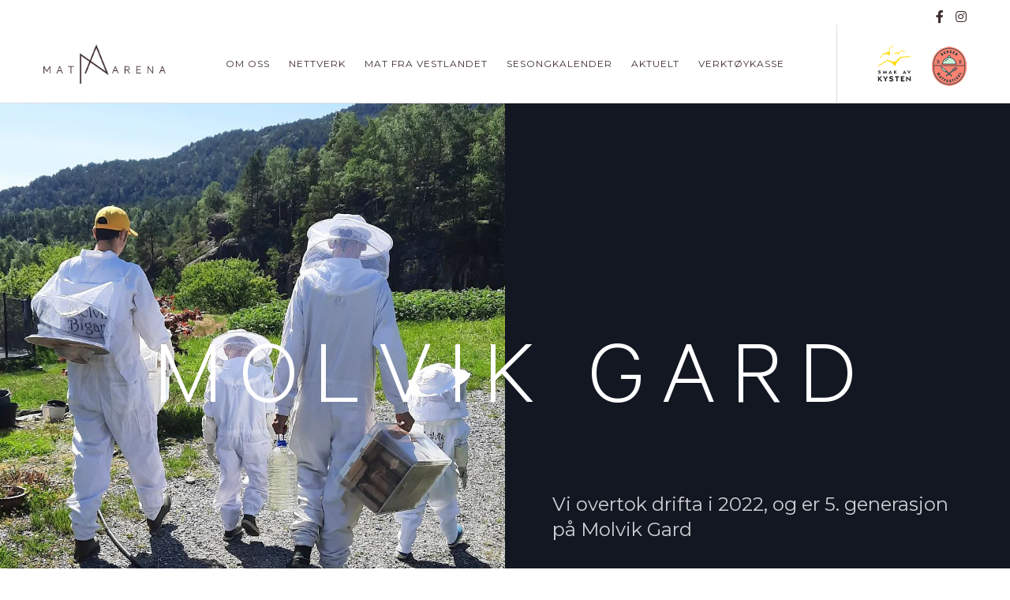

--- FILE ---
content_type: text/html; charset=UTF-8
request_url: https://matarena.no/portfolio/molvik-gard/
body_size: 40092
content:
<!doctype html>
<!--[if lt IE 10]>
<html class="ie9 no-js" lang="nb-NO">
<![endif]-->
<!--[if (gt IE 9)|!(IE)]><!-->

<html class="no-js" lang="nb-NO"> <!--<![endif]-->

	<head>
		<meta charset="UTF-8">
				<meta name='robots' content='index, follow, max-image-preview:large, max-snippet:-1, max-video-preview:-1' />
<meta name="dlm-version" content="5.1.6">
	<!-- This site is optimized with the Yoast SEO plugin v26.8 - https://yoast.com/product/yoast-seo-wordpress/ -->
	<title>Molvik Gard - Matarena</title>
	<link rel="canonical" href="https://matarena.no/portfolio/molvik-gard/" />
	<meta property="og:locale" content="nb_NO" />
	<meta property="og:type" content="article" />
	<meta property="og:title" content="Molvik Gard - Matarena" />
	<meta property="og:url" content="https://matarena.no/portfolio/molvik-gard/" />
	<meta property="og:site_name" content="Matarena" />
	<meta property="article:modified_time" content="2024-01-12T12:41:58+00:00" />
	<meta property="og:image" content="https://matarena.no/wp-content/uploads/2023/02/Molvik-Gard.jpeg" />
	<meta property="og:image:width" content="1080" />
	<meta property="og:image:height" content="1080" />
	<meta property="og:image:type" content="image/jpeg" />
	<script type="application/ld+json" class="yoast-schema-graph">{"@context":"https://schema.org","@graph":[{"@type":"WebPage","@id":"https://matarena.no/portfolio/molvik-gard/","url":"https://matarena.no/portfolio/molvik-gard/","name":"Molvik Gard - Matarena","isPartOf":{"@id":"https://matarena.no/#website"},"primaryImageOfPage":{"@id":"https://matarena.no/portfolio/molvik-gard/#primaryimage"},"image":{"@id":"https://matarena.no/portfolio/molvik-gard/#primaryimage"},"thumbnailUrl":"https://matarena.no/wp-content/uploads/2023/02/Molvik-Gard.jpeg","datePublished":"2023-02-10T15:06:42+00:00","dateModified":"2024-01-12T12:41:58+00:00","breadcrumb":{"@id":"https://matarena.no/portfolio/molvik-gard/#breadcrumb"},"inLanguage":"nb-NO","potentialAction":[{"@type":"ReadAction","target":["https://matarena.no/portfolio/molvik-gard/"]}]},{"@type":"ImageObject","inLanguage":"nb-NO","@id":"https://matarena.no/portfolio/molvik-gard/#primaryimage","url":"https://matarena.no/wp-content/uploads/2023/02/Molvik-Gard.jpeg","contentUrl":"https://matarena.no/wp-content/uploads/2023/02/Molvik-Gard.jpeg","width":1080,"height":1080},{"@type":"BreadcrumbList","@id":"https://matarena.no/portfolio/molvik-gard/#breadcrumb","itemListElement":[{"@type":"ListItem","position":1,"name":"Hjem","item":"https://matarena.no/"},{"@type":"ListItem","position":2,"name":"Molvik Gard"}]},{"@type":"WebSite","@id":"https://matarena.no/#website","url":"https://matarena.no/","name":"Matarena","description":"Lokal, innovativ, koblende","potentialAction":[{"@type":"SearchAction","target":{"@type":"EntryPoint","urlTemplate":"https://matarena.no/?s={search_term_string}"},"query-input":{"@type":"PropertyValueSpecification","valueRequired":true,"valueName":"search_term_string"}}],"inLanguage":"nb-NO"}]}</script>
	<!-- / Yoast SEO plugin. -->


<link rel='dns-prefetch' href='//js.stripe.com' />
<link rel='dns-prefetch' href='//fonts.googleapis.com' />
<link rel='dns-prefetch' href='//www.googletagmanager.com' />
<link rel="alternate" type="application/rss+xml" title="Matarena &raquo; strøm" href="https://matarena.no/feed/" />
<link rel="alternate" type="application/rss+xml" title="Matarena &raquo; kommentarstrøm" href="https://matarena.no/comments/feed/" />
<meta name="viewport" content="width=device-width, initial-scale=1, maximum-scale=1, user-scalable=no">
<meta name="application-name" content="Matarena">
<style id='wp-img-auto-sizes-contain-inline-css' type='text/css'>
img:is([sizes=auto i],[sizes^="auto," i]){contain-intrinsic-size:3000px 1500px}
/*# sourceURL=wp-img-auto-sizes-contain-inline-css */
</style>
<style id='classic-theme-styles-inline-css' type='text/css'>
/*! This file is auto-generated */
.wp-block-button__link{color:#fff;background-color:#32373c;border-radius:9999px;box-shadow:none;text-decoration:none;padding:calc(.667em + 2px) calc(1.333em + 2px);font-size:1.125em}.wp-block-file__button{background:#32373c;color:#fff;text-decoration:none}
/*# sourceURL=/wp-includes/css/classic-themes.min.css */
</style>
<link rel='stylesheet' id='theme-styles-css' href='https://matarena.no/wp-content/themes/matarena-child/css/theme-styles.css?ver=6.9' type='text/css' media='all' />
<link rel='stylesheet' id='font-awesome-css' href='https://matarena.no/wp-content/themes/matarena/css/all.min.css?ver=5.15.3' type='text/css' media='all' />
<link rel='stylesheet' id='font-awesome-v4-shims-css' href='https://matarena.no/wp-content/themes/matarena/css/v4-shims.min.css?ver=5.15.3' type='text/css' media='all' />
<link rel='stylesheet' id='movedo-grve-theme-style-css' href='https://matarena.no/wp-content/themes/matarena/css/theme-style.css?ver=3.5.2' type='text/css' media='all' />
<link rel='stylesheet' id='movedo-grve-elements-css' href='https://matarena.no/wp-content/themes/matarena/css/elements.css?ver=3.5.2' type='text/css' media='all' />
<link rel='stylesheet' id='movedo-grve-custom-style-css' href='https://matarena.no/wp-content/themes/matarena/css/responsive.css?ver=3.5.2' type='text/css' media='all' />
<style id='movedo-grve-custom-style-inline-css' type='text/css'>
 body { font-size: 16px; font-family: Montserrat; font-weight: normal; line-height: 24px; letter-spacing: 0px; } #grve-header .grve-logo.grve-logo-text a { font-family: Montserrat; font-weight: 700; font-style: normal; font-size: 36px; text-transform: none; letter-spacing: 0px; } .grve-main-menu .grve-wrapper > ul > li > a, .grve-main-menu .grve-wrapper > ul > li .grve-toggle-menu-item-wrapper a, .grve-main-menu .grve-wrapper > ul > li.megamenu > ul > li > a, .grve-toggle-hiddenarea .grve-label, .grve-main-menu .grve-wrapper > ul > li ul li.grve-goback a { font-family: Montserrat; font-weight: 400; font-style: normal; font-size: 12px; text-transform: uppercase; letter-spacing: 1px; } .grve-slide-menu .grve-main-menu .grve-wrapper ul li.megamenu ul li:not(.grve-goback) > a, .grve-main-menu .grve-wrapper > ul > li ul li a { font-family: Montserrat; font-weight: 400; font-style: normal; font-size: 12px; text-transform: none; letter-spacing: 0px; } .grve-main-menu .grve-menu-description { font-family: Montserrat; font-weight: 400; font-style: normal; font-size: 11px; text-transform: none; letter-spacing: 0px; } #grve-hidden-menu .grve-hiddenarea-content .grve-menu > li > a, #grve-hidden-menu .grve-hiddenarea-content .grve-menu > li > .grve-toggle-menu-item-wrapper a, #grve-responsive-anchor .grve-hiddenarea-content .grve-menu > li > a, #grve-hidden-menu ul.grve-menu > li.megamenu > ul > li > a, #grve-hidden-menu ul.grve-menu > li ul li.grve-goback a { font-family: Montserrat; font-weight: 600; font-style: normal; font-size: 12px; text-transform: uppercase; } #grve-hidden-menu.grve-slide-menu ul li.megamenu ul li:not(.grve-goback) > a, #grve-hidden-menu.grve-slide-menu ul li ul li:not(.grve-goback) > a, #grve-hidden-menu.grve-toggle-menu ul li.megamenu ul li > a, #grve-hidden-menu.grve-toggle-menu ul li ul li > a, #grve-responsive-anchor ul li ul li > a { font-family: Montserrat; font-weight: 500; font-style: normal; font-size: 12px; text-transform: none; letter-spacing: 0px; } #grve-hidden-menu .grve-menu-description { font-family: Montserrat; font-weight: 400; font-style: normal; font-size: 11px; text-transform: none; letter-spacing: 0px; } h1, .grve-h1, #grve-theme-wrapper .grve-modal .grve-search input[type='text'], .grve-dropcap span, p.grve-dropcap:first-letter { font-family: Calibre-Light; font-weight: 400; font-style: normal; text-transform: uppercase; font-size: 40px; line-height: 46px; letter-spacing: -1.5px; } h2, .grve-h2 { font-family: Calibre-Light; font-weight: 400; font-style: normal; text-transform: uppercase; font-size: 32px; line-height: 38px; letter-spacing: 0px; } h3, .grve-h3 { font-family: Calibre-Light; font-weight: 300; font-style: normal; text-transform: uppercase; font-size: 26px; line-height: 30px; letter-spacing: 0px; } h4, .grve-h4 { font-family: Calibre-Light; font-weight: 400; font-style: normal; text-transform: uppercase; font-size: 22px; line-height: 24px; letter-spacing: 0px; } h5, .grve-h5 { font-family: Calibre-Light; font-weight: 400; font-style: normal; text-transform: uppercase; font-size: 18px; line-height: 20px; letter-spacing: 0px; } h6, .grve-h6, .vc_tta.vc_general .vc_tta-panel-title, #grve-main-content .vc_tta.vc_general .vc_tta-tab > a { font-family: Calibre-Light; font-weight: 600; font-style: normal; text-transform: uppercase; font-size: 16px; line-height: 18px; letter-spacing: 0px; } #grve-page-title .grve-title, #grve-blog-title .grve-title, #grve-search-page-title .grve-title { font-family: Calibre-Thin; font-weight: 300; font-style: normal; font-size: 48px; text-transform: none; line-height: 60px; letter-spacing: -1.3px; } #grve-page-title .grve-description, #grve-blog-title .grve-description, #grve-blog-title .grve-description p, #grve-search-page-title .grve-description { font-family: Montserrat; font-weight: 400; font-style: normal; font-size: 20px; text-transform: none; line-height: 30px; letter-spacing: 0px; } #grve-post-title .grve-title-categories { font-family: Montserrat; font-weight: 700; font-style: normal; font-size: 14px; text-transform: uppercase; line-height: 14px; letter-spacing: 2px; } #grve-post-title .grve-post-meta, #grve-post-title .grve-post-meta li { font-family: Montserrat; font-weight: 600; font-style: normal; font-size: 11px; text-transform: uppercase; line-height: 11px; letter-spacing: 0px; } .grve-single-simple-title { font-family: Calibre-Thin; font-weight: 300; font-style: normal; font-size: 36px; text-transform: none; line-height: 42px; letter-spacing: 0px; } #grve-post-title .grve-title { font-family: Calibre-Thin; font-weight: 400; font-style: normal; font-size: 48px; text-transform: none; line-height: 60px; letter-spacing: -1.3px; } #grve-post-title .grve-description { font-family: Montserrat; font-weight: 400; font-style: normal; font-size: 20px; text-transform: none; line-height: 30px; letter-spacing: 1px; } #grve-portfolio-title .grve-title { font-family: Calibre-Light; font-weight: 300; font-style: normal; font-size: 48px; text-transform: none; line-height: 60px; letter-spacing: 0px; } #grve-portfolio-title .grve-description { font-family: Montserrat; font-weight: 400; font-style: normal; font-size: 20px; text-transform: none; line-height: 30px; letter-spacing: 1px; } #grve-forum-title .grve-title { font-family: Calibre-Regular; font-weight: 700; font-style: normal; font-size: 48px; text-transform: none; line-height: 60px; letter-spacing: 0px; } .grve-product-area .product_title { font-family: Calibre-Regular; font-weight: 700; font-style: normal; font-size: 48px; text-transform: none; line-height: 60px; letter-spacing: 0px; } #grve-entry-summary .grve-short-description p { font-family: Calibre-Regular; font-weight: 400; font-style: normal; font-size: 16px; text-transform: none; line-height: 28px; letter-spacing: 0px; } #grve-product-title .grve-title, #grve-product-tax-title .grve-title, .woocommerce-page #grve-page-title .grve-title { font-family: Calibre-Regular; font-weight: 700; font-style: normal; font-size: 60px; text-transform: none; line-height: 72px; letter-spacing: 0px; } #grve-product-title .grve-description, #grve-product-tax-title .grve-description, #grve-product-tax-title .grve-description p, .woocommerce-page #grve-page-title .grve-description { font-family: Calibre-Regular; font-weight: 400; font-style: normal; font-size: 20px; text-transform: none; line-height: 30px; letter-spacing: 0px; } .grve-event-simple-title { font-family: Calibre-Light; font-weight: 400; font-style: normal; font-size: 40px; text-transform: none; line-height: 50px; letter-spacing: 0px; } #grve-event-title .grve-title, #grve-event-tax-title .grve-title { font-family: Calibre-Light; font-weight: 400; font-style: normal; font-size: 50px; text-transform: none; line-height: 60px; letter-spacing: 0px; } #grve-event-title .grve-description, #grve-event-tax-title .grve-description, #grve-event-tax-title .grve-description p { font-family: Montserrat; font-weight: 400; font-style: normal; font-size: 20px; text-transform: none; line-height: 30px; letter-spacing: 0px; } #grve-feature-section .grve-subheading { font-family: Calibre-Regular; font-weight: 400; font-style: normal; font-size: 16px; text-transform: none; line-height: 30px; letter-spacing: 0px; } #grve-feature-section .grve-title { font-family: Calibre-Regular; font-weight: 700; font-style: normal; font-size: 48px; text-transform: none; line-height: 60px; letter-spacing: -1.3px; } #grve-feature-section .grve-description { font-family: Montserrat; font-weight: 400; font-style: normal; font-size: 20px; text-transform: none; line-height: 30px; letter-spacing: 1px; } #grve-feature-section.grve-fullscreen .grve-subheading { font-family: Calibre-Regular; font-weight: 400; font-style: normal; font-size: 16px; text-transform: none; line-height: 30px; letter-spacing: 0px; } #grve-feature-section.grve-fullscreen .grve-title { font-family: Calibre-Regular; font-weight: 700; font-style: normal; font-size: 90px; text-transform: none; line-height: 100px; letter-spacing: -2px; } #grve-feature-section.grve-fullscreen .grve-description { font-family: Montserrat; font-weight: 400; font-style: normal; font-size: 24px; text-transform: none; line-height: 30px; letter-spacing: 0px; } .grve-leader-text, .grve-leader-text p, p.grve-leader-text { font-family: Montserrat; font-weight: 400; font-style: normal; font-size: 24px; text-transform: none; line-height: 32px; letter-spacing: 0px; } .grve-subtitle, .grve-subtitle p, .grve-subtitle-text { font-family: Calibre-Thin; font-weight: 100; font-style: normal; font-size: 16px; text-transform: uppercase; line-height: 20px; letter-spacing: 0px; } .grve-small-text, span.wpcf7-not-valid-tip, div.wpcf7-mail-sent-ok, div.wpcf7-validation-errors, .grve-post-meta-wrapper .grve-categories li { font-family: Montserrat; font-weight: 400; font-style: normal; font-size: 11px; text-transform: uppercase; letter-spacing: 0.5px; } .grve-quote-text, blockquote p, blockquote cite { font-family: Georgia, serif; font-weight: 400; font-style: italic; font-size: 24px; line-height: 40px; text-transform: none; letter-spacing: 0px; } .grve-link-text, .grve-btn, input[type='submit'], input[type='reset'], input[type='button'], button:not(.mfp-arrow):not(.grve-search-btn), #cancel-comment-reply-link, .grve-anchor-menu .grve-anchor-wrapper .grve-container > ul > li > a, .grve-anchor-menu .grve-anchor-wrapper .grve-container ul.sub-menu li a, #reply-title { font-family: Montserrat !important; font-weight: 600 !important; font-style: normal; font-size: 11px !important; text-transform: uppercase; letter-spacing: 0px; } .grve-btn.grve-btn-extrasmall, .widget.woocommerce button[type='submit'] { font-size: 8px !important; } .grve-btn.grve-btn-small { font-size: 9px !important; } .grve-btn.grve-btn-large { font-size: 13px !important; } .grve-btn.grve-btn-extralarge { font-size: 15px !important; } .grve-widget-title { font-family: Calibre-Regular; font-weight: 700; font-style: normal; font-size: 16px; text-transform: none; line-height: 16px; letter-spacing: 0px; } .widget, .widgets, .widget p { font-family: Montserrat; font-weight: 400; font-style: normal; font-size: 16px; text-transform: none; line-height: 24px; letter-spacing: 0px; } .single-post #grve-single-content, .single-product #tab-description, .single-tribe_events #grve-single-content { font-size: 18px; font-family: Montserrat; font-weight: 400; line-height: 22px; letter-spacing: 0px; } .grve-custom-font-1, #grve-feature-section .grve-subheading.grve-custom-font-1, #grve-feature-section.grve-fullscreen .grve-subheading.grve-custom-font-1, #grve-feature-section .grve-title.grve-custom-font-1, #grve-feature-section.grve-fullscreen .grve-title.grve-custom-font-1, #grve-feature-section .grve-description.grve-custom-font-1, #grve-feature-section.grve-fullscreen .grve-description.grve-custom-font-1 { font-family: Montserrat; font-weight: normal; font-style: normal; text-transform: none; letter-spacing: 0px; } .grve-custom-font-2, #grve-feature-section .grve-subheading.grve-custom-font-2, #grve-feature-section.grve-fullscreen .grve-subheading.grve-custom-font-2, #grve-feature-section .grve-title.grve-custom-font-2, #grve-feature-section.grve-fullscreen .grve-title.grve-custom-font-2, #grve-feature-section .grve-description.grve-custom-font-2, #grve-feature-section.grve-fullscreen .grve-description.grve-custom-font-2 { font-family: Montserrat; font-weight: 600; font-style: normal; text-transform: none; letter-spacing: 0px; } .grve-custom-font-3, #grve-feature-section .grve-subheading.grve-custom-font-3, #grve-feature-section.grve-fullscreen .grve-subheading.grve-custom-font-3, #grve-feature-section .grve-title.grve-custom-font-3, #grve-feature-section.grve-fullscreen .grve-title.grve-custom-font-3, #grve-feature-section .grve-description.grve-custom-font-3, #grve-feature-section.grve-fullscreen .grve-description.grve-custom-font-3 { font-family: Montserrat; font-weight: normal; font-style: normal; text-transform: none; letter-spacing: 0px; } .grve-custom-font-4, #grve-feature-section .grve-subheading.grve-custom-font-4, #grve-feature-section.grve-fullscreen .grve-subheading.grve-custom-font-4, #grve-feature-section .grve-title.grve-custom-font-4, #grve-feature-section.grve-fullscreen .grve-title.grve-custom-font-4, #grve-feature-section .grve-description.grve-custom-font-4, #grve-feature-section.grve-fullscreen .grve-description.grve-custom-font-4 { font-family: Montserrat; font-weight: 700; font-style: normal; text-transform: none; letter-spacing: 0px; } .grve-blog-leader .grve-post-list .grve-post-content p { max-height: 48px; } @media only screen and (min-width: 1201px) and (max-width: 1440px) { } @media only screen and (min-width: 960px) and (max-width: 1200px) { h1,.grve-h1,#grve-theme-wrapper .grve-modal .grve-search input[type="text"],.grve-dropcap span,p.grve-dropcap:first-letter { font-size: 36px; line-height: 1.15em; } .grve-h1.grve-heading-120:not(.grve-tablet-reset-increase-heading ) { font-size: 31px; } .grve-h1.grve-heading-140:not(.grve-tablet-reset-increase-heading ) { font-size: 31px; } .grve-h1.grve-heading-160:not(.grve-tablet-reset-increase-heading ) { font-size: 31px; } .grve-h1.grve-heading-180:not(.grve-tablet-reset-increase-heading ) { font-size: 31px; } .grve-h1.grve-heading-200:not(.grve-tablet-reset-increase-heading ) { font-size: 26px; } .grve-h1.grve-heading-250:not(.grve-tablet-reset-increase-heading ) { font-size: 21px; } .grve-h1.grve-heading-300:not(.grve-tablet-reset-increase-heading ) { font-size: 21px; } h2,.grve-h2 { font-size: 29px; line-height: 1.19em; } .grve-h2.grve-heading-120:not(.grve-tablet-reset-increase-heading ) { font-size: 25px; } .grve-h2.grve-heading-140:not(.grve-tablet-reset-increase-heading ) { font-size: 25px; } .grve-h2.grve-heading-160:not(.grve-tablet-reset-increase-heading ) { font-size: 25px; } .grve-h2.grve-heading-180:not(.grve-tablet-reset-increase-heading ) { font-size: 25px; } .grve-h2.grve-heading-200:not(.grve-tablet-reset-increase-heading ) { font-size: 21px; } .grve-h2.grve-heading-250:not(.grve-tablet-reset-increase-heading ) { font-size: 17px; } .grve-h2.grve-heading-300:not(.grve-tablet-reset-increase-heading ) { font-size: 17px; } h3,.grve-h3 { font-size: 23px; line-height: 1.15em; } .grve-h3.grve-heading-120:not(.grve-tablet-reset-increase-heading ) { font-size: 20px; } .grve-h3.grve-heading-140:not(.grve-tablet-reset-increase-heading ) { font-size: 20px; } .grve-h3.grve-heading-160:not(.grve-tablet-reset-increase-heading ) { font-size: 20px; } .grve-h3.grve-heading-180:not(.grve-tablet-reset-increase-heading ) { font-size: 20px; } .grve-h3.grve-heading-200:not(.grve-tablet-reset-increase-heading ) { font-size: 17px; } .grve-h3.grve-heading-250:not(.grve-tablet-reset-increase-heading ) { font-size: 14px; } .grve-h3.grve-heading-300:not(.grve-tablet-reset-increase-heading ) { font-size: 14px; } h4,.grve-h4 { font-size: 20px; line-height: 1.09em; } .grve-h4.grve-heading-120:not(.grve-tablet-reset-increase-heading ) { font-size: 17px; } .grve-h4.grve-heading-140:not(.grve-tablet-reset-increase-heading ) { font-size: 17px; } .grve-h4.grve-heading-160:not(.grve-tablet-reset-increase-heading ) { font-size: 17px; } .grve-h4.grve-heading-180:not(.grve-tablet-reset-increase-heading ) { font-size: 17px; } .grve-h4.grve-heading-200:not(.grve-tablet-reset-increase-heading ) { font-size: 14px; } .grve-h4.grve-heading-250:not(.grve-tablet-reset-increase-heading ) { font-size: 12px; } .grve-h4.grve-heading-300:not(.grve-tablet-reset-increase-heading ) { font-size: 12px; } .grve-h5.grve-heading-120:not(.grve-tablet-reset-increase-heading ) { font-size: 14px; } .grve-h5.grve-heading-140:not(.grve-tablet-reset-increase-heading ) { font-size: 14px; } .grve-h5.grve-heading-160:not(.grve-tablet-reset-increase-heading ) { font-size: 14px; } .grve-h5.grve-heading-180:not(.grve-tablet-reset-increase-heading ) { font-size: 14px; } .grve-h5.grve-heading-200:not(.grve-tablet-reset-increase-heading ) { font-size: 12px; } .grve-h5.grve-heading-250:not(.grve-tablet-reset-increase-heading ) { font-size: 10px; } .grve-h5.grve-heading-300:not(.grve-tablet-reset-increase-heading ) { font-size: 10px; } .grve-h6.grve-heading-140:not(.grve-tablet-reset-increase-heading ) { font-size: 13px; } .grve-h6.grve-heading-160:not(.grve-tablet-reset-increase-heading ) { font-size: 13px; } .grve-h6.grve-heading-180:not(.grve-tablet-reset-increase-heading ) { font-size: 13px; } .grve-h6.grve-heading-200:not(.grve-tablet-reset-increase-heading ) { font-size: 10px; } .grve-h6.grve-heading-250:not(.grve-tablet-reset-increase-heading ) { font-size: 8px; } .grve-h6.grve-heading-300:not(.grve-tablet-reset-increase-heading ) { font-size: 8px; } #grve-page-title .grve-title,#grve-blog-title .grve-title,#grve-search-page-title .grve-title { font-size: 43px; line-height: 1.25em; } #grve-post-title .grve-title { font-size: 43px; line-height: 1.25em; } .grve-single-simple-title { font-size: 32px; line-height: 1.17em; } #grve-portfolio-title .grve-title { font-size: 43px; line-height: 1.25em; } #grve-forum-title .grve-title { font-size: 43px; line-height: 1.25em; } .grve-product-area .product_title { font-size: 43px; line-height: 1.25em; } #grve-product-title .grve-title,#grve-product-tax-title .grve-title,.woocommerce-page #grve-page-title .grve-title { font-size: 54px; line-height: 1.2em; } .grve-event-simple-title { font-size: 36px; line-height: 1.25em; } #grve-event-title .grve-title,#grve-event-tax-title .grve-title { font-size: 45px; line-height: 1.2em; } #grve-feature-section .grve-title { font-size: 43px; line-height: 1.25em; } #grve-feature-section.grve-fullscreen .grve-title { font-size: 81px; line-height: 1.11em; } #grve-feature-section.grve-fullscreen .grve-description { font-size: 22px; line-height: 1.25em; } #grve-page-title .grve-description,#grve-blog-title .grve-description,#grve-blog-title .grve-description p,#grve-search-page-title .grve-description { font-size: 18px; line-height: 1.5em; } #grve-post-title .grve-title-categories { font-size: 13px; line-height: 1em; } #grve-post-title .grve-description { font-size: 18px; line-height: 1.5em; } #grve-entry-summary .grve-short-description p { font-size: 14px; line-height: 1.75em; } #grve-product-title .grve-description,#grve-product-tax-title .grve-description,#grve-product-tax-title .grve-description p,.woocommerce-page #grve-page-title .grve-description { font-size: 18px; line-height: 1.5em; } #grve-event-title .grve-description,#grve-event-tax-title .grve-description,#grve-event-tax-title .grve-description p { font-size: 18px; line-height: 1.5em; } #grve-feature-section .grve-subheading { font-size: 14px; line-height: 1.88em; } #grve-feature-section.grve-fullscreen .grve-subheading { font-size: 14px; line-height: 1.88em; } #grve-feature-section .grve-description { font-size: 18px; line-height: 1.5em; } .grve-leader-text,.grve-leader-text p,p.grve-leader-text { font-size: 22px; line-height: 1.33em; } .grve-quote-text,blockquote p { font-size: 22px; line-height: 1.67em; } .grve-subtitle,.grve-subtitle-text { font-size: 14px; line-height: 1.25em; } } @media only screen and (min-width: 768px) and (max-width: 959px) { h1,.grve-h1,#grve-theme-wrapper .grve-modal .grve-search input[type="text"],.grve-dropcap span,p.grve-dropcap:first-letter { font-size: 32px; line-height: 1.15em; } .grve-h1.grve-heading-120:not(.grve-tablet-sm-reset-increase-heading ) { font-size: 28px; } .grve-h1.grve-heading-140:not(.grve-tablet-sm-reset-increase-heading ) { font-size: 28px; } .grve-h1.grve-heading-160:not(.grve-tablet-sm-reset-increase-heading ) { font-size: 28px; } .grve-h1.grve-heading-180:not(.grve-tablet-sm-reset-increase-heading ) { font-size: 28px; } .grve-h1.grve-heading-200:not(.grve-tablet-sm-reset-increase-heading ) { font-size: 23px; } .grve-h1.grve-heading-250:not(.grve-tablet-sm-reset-increase-heading ) { font-size: 19px; } .grve-h1.grve-heading-300:not(.grve-tablet-sm-reset-increase-heading ) { font-size: 19px; } h2,.grve-h2 { font-size: 26px; line-height: 1.19em; } .grve-h2.grve-heading-120:not(.grve-tablet-sm-reset-increase-heading ) { font-size: 22px; } .grve-h2.grve-heading-140:not(.grve-tablet-sm-reset-increase-heading ) { font-size: 22px; } .grve-h2.grve-heading-160:not(.grve-tablet-sm-reset-increase-heading ) { font-size: 22px; } .grve-h2.grve-heading-180:not(.grve-tablet-sm-reset-increase-heading ) { font-size: 22px; } .grve-h2.grve-heading-200:not(.grve-tablet-sm-reset-increase-heading ) { font-size: 18px; } .grve-h2.grve-heading-250:not(.grve-tablet-sm-reset-increase-heading ) { font-size: 15px; } .grve-h2.grve-heading-300:not(.grve-tablet-sm-reset-increase-heading ) { font-size: 15px; } h3,.grve-h3 { font-size: 21px; line-height: 1.15em; } .grve-h3.grve-heading-120:not(.grve-tablet-sm-reset-increase-heading ) { font-size: 18px; } .grve-h3.grve-heading-140:not(.grve-tablet-sm-reset-increase-heading ) { font-size: 18px; } .grve-h3.grve-heading-160:not(.grve-tablet-sm-reset-increase-heading ) { font-size: 18px; } .grve-h3.grve-heading-180:not(.grve-tablet-sm-reset-increase-heading ) { font-size: 18px; } .grve-h3.grve-heading-200:not(.grve-tablet-sm-reset-increase-heading ) { font-size: 15px; } .grve-h3.grve-heading-250:not(.grve-tablet-sm-reset-increase-heading ) { font-size: 12px; } .grve-h3.grve-heading-300:not(.grve-tablet-sm-reset-increase-heading ) { font-size: 12px; } h4,.grve-h4 { font-size: 18px; line-height: 1.09em; } .grve-h4.grve-heading-120:not(.grve-tablet-sm-reset-increase-heading ) { font-size: 15px; } .grve-h4.grve-heading-140:not(.grve-tablet-sm-reset-increase-heading ) { font-size: 15px; } .grve-h4.grve-heading-160:not(.grve-tablet-sm-reset-increase-heading ) { font-size: 15px; } .grve-h4.grve-heading-180:not(.grve-tablet-sm-reset-increase-heading ) { font-size: 15px; } .grve-h4.grve-heading-200:not(.grve-tablet-sm-reset-increase-heading ) { font-size: 13px; } .grve-h4.grve-heading-250:not(.grve-tablet-sm-reset-increase-heading ) { font-size: 10px; } .grve-h4.grve-heading-300:not(.grve-tablet-sm-reset-increase-heading ) { font-size: 10px; } .grve-h5.grve-heading-120:not(.grve-tablet-sm-reset-increase-heading ) { font-size: 13px; } .grve-h5.grve-heading-140:not(.grve-tablet-sm-reset-increase-heading ) { font-size: 13px; } .grve-h5.grve-heading-160:not(.grve-tablet-sm-reset-increase-heading ) { font-size: 13px; } .grve-h5.grve-heading-180:not(.grve-tablet-sm-reset-increase-heading ) { font-size: 13px; } .grve-h5.grve-heading-200:not(.grve-tablet-sm-reset-increase-heading ) { font-size: 10px; } .grve-h5.grve-heading-250:not(.grve-tablet-sm-reset-increase-heading ) { font-size: 8px; } .grve-h5.grve-heading-300:not(.grve-tablet-sm-reset-increase-heading ) { font-size: 8px; } .grve-h6.grve-heading-140:not(.grve-tablet-sm-reset-increase-heading ) { font-size: 11px; } .grve-h6.grve-heading-160:not(.grve-tablet-sm-reset-increase-heading ) { font-size: 11px; } .grve-h6.grve-heading-180:not(.grve-tablet-sm-reset-increase-heading ) { font-size: 11px; } .grve-h6.grve-heading-200:not(.grve-tablet-sm-reset-increase-heading ) { font-size: 9px; } .grve-h6.grve-heading-250:not(.grve-tablet-sm-reset-increase-heading ) { font-size: 8px; } .grve-h6.grve-heading-300:not(.grve-tablet-sm-reset-increase-heading ) { font-size: 8px; } #grve-page-title .grve-title,#grve-blog-title .grve-title,#grve-search-page-title .grve-title { font-size: 41px; line-height: 1.25em; } #grve-post-title .grve-title { font-size: 41px; line-height: 1.25em; } .grve-single-simple-title { font-size: 31px; line-height: 1.17em; } #grve-portfolio-title .grve-title { font-size: 41px; line-height: 1.25em; } #grve-forum-title .grve-title { font-size: 41px; line-height: 1.25em; } .grve-product-area .product_title { font-size: 41px; line-height: 1.25em; } #grve-product-title .grve-title,#grve-product-tax-title .grve-title,.woocommerce-page #grve-page-title .grve-title { font-size: 51px; line-height: 1.2em; } .grve-event-simple-title { font-size: 34px; line-height: 1.25em; } #grve-event-title .grve-title,#grve-event-tax-title .grve-title { font-size: 43px; line-height: 1.2em; } #grve-feature-section .grve-title { font-size: 41px; line-height: 1.25em; } #grve-feature-section.grve-fullscreen .grve-title { font-size: 77px; line-height: 1.11em; } #grve-feature-section.grve-fullscreen .grve-description { font-size: 20px; line-height: 1.25em; } #grve-page-title .grve-description,#grve-blog-title .grve-description,#grve-blog-title .grve-description p,#grve-search-page-title .grve-description { font-size: 16px; line-height: 1.5em; } #grve-post-title .grve-title-categories { font-size: 11px; line-height: 1em; } #grve-post-title .grve-description { font-size: 16px; line-height: 1.5em; } #grve-entry-summary .grve-short-description p { font-size: 13px; line-height: 1.75em; } #grve-product-title .grve-description,#grve-product-tax-title .grve-description,#grve-product-tax-title .grve-description p,.woocommerce-page #grve-page-title .grve-description { font-size: 16px; line-height: 1.5em; } #grve-event-title .grve-description,#grve-event-tax-title .grve-description,#grve-event-tax-title .grve-description p { font-size: 16px; line-height: 1.5em; } #grve-feature-section .grve-subheading { font-size: 13px; line-height: 1.88em; } #grve-feature-section.grve-fullscreen .grve-subheading { font-size: 13px; line-height: 1.88em; } #grve-feature-section .grve-description { font-size: 16px; line-height: 1.5em; } .grve-leader-text,.grve-leader-text p,p.grve-leader-text { font-size: 19px; line-height: 1.33em; } .grve-quote-text,blockquote p { font-size: 19px; line-height: 1.67em; } .grve-subtitle,.grve-subtitle-text { font-size: 13px; line-height: 1.25em; } } @media only screen and (max-width: 767px) { h1,.grve-h1,#grve-theme-wrapper .grve-modal .grve-search input[type="text"],.grve-dropcap span,p.grve-dropcap:first-letter { font-size: 24px; line-height: 1.15em; } .grve-h1.grve-heading-120:not(.grve-mobile-reset-increase-heading ) { font-size: 21px; } .grve-h1.grve-heading-140:not(.grve-mobile-reset-increase-heading ) { font-size: 21px; } .grve-h1.grve-heading-160:not(.grve-mobile-reset-increase-heading ) { font-size: 21px; } .grve-h1.grve-heading-180:not(.grve-mobile-reset-increase-heading ) { font-size: 21px; } .grve-h1.grve-heading-200:not(.grve-mobile-reset-increase-heading ) { font-size: 17px; } .grve-h1.grve-heading-250:not(.grve-mobile-reset-increase-heading ) { font-size: 14px; } .grve-h1.grve-heading-300:not(.grve-mobile-reset-increase-heading ) { font-size: 14px; } h2,.grve-h2 { font-size: 19px; line-height: 1.19em; } .grve-h2.grve-heading-120:not(.grve-mobile-reset-increase-heading ) { font-size: 17px; } .grve-h2.grve-heading-140:not(.grve-mobile-reset-increase-heading ) { font-size: 17px; } .grve-h2.grve-heading-160:not(.grve-mobile-reset-increase-heading ) { font-size: 17px; } .grve-h2.grve-heading-180:not(.grve-mobile-reset-increase-heading ) { font-size: 17px; } .grve-h2.grve-heading-200:not(.grve-mobile-reset-increase-heading ) { font-size: 14px; } .grve-h2.grve-heading-250:not(.grve-mobile-reset-increase-heading ) { font-size: 11px; } .grve-h2.grve-heading-300:not(.grve-mobile-reset-increase-heading ) { font-size: 11px; } h3,.grve-h3 { font-size: 16px; line-height: 1.15em; } .grve-h3.grve-heading-120:not(.grve-mobile-reset-increase-heading ) { font-size: 14px; } .grve-h3.grve-heading-140:not(.grve-mobile-reset-increase-heading ) { font-size: 14px; } .grve-h3.grve-heading-160:not(.grve-mobile-reset-increase-heading ) { font-size: 14px; } .grve-h3.grve-heading-180:not(.grve-mobile-reset-increase-heading ) { font-size: 14px; } .grve-h3.grve-heading-200:not(.grve-mobile-reset-increase-heading ) { font-size: 11px; } .grve-h3.grve-heading-250:not(.grve-mobile-reset-increase-heading ) { font-size: 9px; } .grve-h3.grve-heading-300:not(.grve-mobile-reset-increase-heading ) { font-size: 9px; } h4,.grve-h4 { font-size: 13px; line-height: 1.09em; } .grve-h4.grve-heading-120:not(.grve-mobile-reset-increase-heading ) { font-size: 11px; } .grve-h4.grve-heading-140:not(.grve-mobile-reset-increase-heading ) { font-size: 11px; } .grve-h4.grve-heading-160:not(.grve-mobile-reset-increase-heading ) { font-size: 11px; } .grve-h4.grve-heading-180:not(.grve-mobile-reset-increase-heading ) { font-size: 11px; } .grve-h4.grve-heading-200:not(.grve-mobile-reset-increase-heading ) { font-size: 9px; } .grve-h4.grve-heading-250:not(.grve-mobile-reset-increase-heading ) { font-size: 8px; } .grve-h4.grve-heading-300:not(.grve-mobile-reset-increase-heading ) { font-size: 8px; } .grve-h5.grve-heading-120:not(.grve-mobile-reset-increase-heading ) { font-size: 9px; } .grve-h5.grve-heading-140:not(.grve-mobile-reset-increase-heading ) { font-size: 9px; } .grve-h5.grve-heading-160:not(.grve-mobile-reset-increase-heading ) { font-size: 9px; } .grve-h5.grve-heading-180:not(.grve-mobile-reset-increase-heading ) { font-size: 9px; } .grve-h5.grve-heading-200:not(.grve-mobile-reset-increase-heading ) { font-size: 8px; } .grve-h5.grve-heading-250:not(.grve-mobile-reset-increase-heading ) { font-size: 6px; } .grve-h5.grve-heading-300:not(.grve-mobile-reset-increase-heading ) { font-size: 6px; } .grve-h6.grve-heading-140:not(.grve-mobile-reset-increase-heading ) { font-size: 8px; } .grve-h6.grve-heading-160:not(.grve-mobile-reset-increase-heading ) { font-size: 8px; } .grve-h6.grve-heading-180:not(.grve-mobile-reset-increase-heading ) { font-size: 8px; } .grve-h6.grve-heading-200:not(.grve-mobile-reset-increase-heading ) { font-size: 7px; } .grve-h6.grve-heading-250:not(.grve-mobile-reset-increase-heading ) { font-size: 6px; } .grve-h6.grve-heading-300:not(.grve-mobile-reset-increase-heading ) { font-size: 6px; } #grve-page-title .grve-title,#grve-blog-title .grve-title,#grve-search-page-title .grve-title { font-size: 38px; line-height: 1.25em; } #grve-post-title .grve-title { font-size: 38px; line-height: 1.25em; } .grve-single-simple-title { font-size: 29px; line-height: 1.17em; } #grve-portfolio-title .grve-title { font-size: 38px; line-height: 1.25em; } #grve-forum-title .grve-title { font-size: 38px; line-height: 1.25em; } .grve-product-area .product_title { font-size: 38px; line-height: 1.25em; } #grve-product-title .grve-title,#grve-product-tax-title .grve-title,.woocommerce-page #grve-page-title .grve-title { font-size: 48px; line-height: 1.2em; } .grve-event-simple-title { font-size: 32px; line-height: 1.25em; } #grve-event-title .grve-title,#grve-event-tax-title .grve-title { font-size: 40px; line-height: 1.2em; } #grve-feature-section .grve-title { font-size: 38px; line-height: 1.25em; } #grve-feature-section.grve-fullscreen .grve-title { font-size: 72px; line-height: 1.11em; } #grve-feature-section.grve-fullscreen .grve-description { font-size: 19px; line-height: 1.25em; } #grve-page-title .grve-description,#grve-blog-title .grve-description,#grve-blog-title .grve-description p,#grve-search-page-title .grve-description { font-size: 16px; line-height: 1.5em; } #grve-post-title .grve-description { font-size: 16px; line-height: 1.5em; } #grve-product-title .grve-description,#grve-product-tax-title .grve-description,#grve-product-tax-title .grve-description p,.woocommerce-page #grve-page-title .grve-description { font-size: 16px; line-height: 1.5em; } #grve-event-title .grve-description,#grve-event-tax-title .grve-description,#grve-event-tax-title .grve-description p { font-size: 16px; line-height: 1.5em; } #grve-feature-section .grve-description { font-size: 16px; line-height: 1.5em; } .grve-leader-text,.grve-leader-text p,p.grve-leader-text { font-size: 19px; line-height: 1.33em; } .grve-quote-text,blockquote p { font-size: 19px; line-height: 1.67em; } } @media print { h1,.grve-h1,#grve-theme-wrapper .grve-modal .grve-search input[type="text"],.grve-dropcap span,p.grve-dropcap:first-letter { font-size: 24px; line-height: 1.15em; } .grve-h1.grve-heading-120:not(.grve-print-reset-increase-heading ) { font-size: 21px; } .grve-h1.grve-heading-140:not(.grve-print-reset-increase-heading ) { font-size: 21px; } .grve-h1.grve-heading-160:not(.grve-print-reset-increase-heading ) { font-size: 21px; } .grve-h1.grve-heading-180:not(.grve-print-reset-increase-heading ) { font-size: 21px; } .grve-h1.grve-heading-200:not(.grve-print-reset-increase-heading ) { font-size: 17px; } .grve-h1.grve-heading-250:not(.grve-print-reset-increase-heading ) { font-size: 14px; } .grve-h1.grve-heading-300:not(.grve-print-reset-increase-heading ) { font-size: 14px; } h2,.grve-h2 { font-size: 19px; line-height: 1.19em; } .grve-h2.grve-heading-120:not(.grve-print-reset-increase-heading ) { font-size: 17px; } .grve-h2.grve-heading-140:not(.grve-print-reset-increase-heading ) { font-size: 17px; } .grve-h2.grve-heading-160:not(.grve-print-reset-increase-heading ) { font-size: 17px; } .grve-h2.grve-heading-180:not(.grve-print-reset-increase-heading ) { font-size: 17px; } .grve-h2.grve-heading-200:not(.grve-print-reset-increase-heading ) { font-size: 14px; } .grve-h2.grve-heading-250:not(.grve-print-reset-increase-heading ) { font-size: 11px; } .grve-h2.grve-heading-300:not(.grve-print-reset-increase-heading ) { font-size: 11px; } h3,.grve-h3 { font-size: 16px; line-height: 1.15em; } .grve-h3.grve-heading-120:not(.grve-print-reset-increase-heading ) { font-size: 14px; } .grve-h3.grve-heading-140:not(.grve-print-reset-increase-heading ) { font-size: 14px; } .grve-h3.grve-heading-160:not(.grve-print-reset-increase-heading ) { font-size: 14px; } .grve-h3.grve-heading-180:not(.grve-print-reset-increase-heading ) { font-size: 14px; } .grve-h3.grve-heading-200:not(.grve-print-reset-increase-heading ) { font-size: 11px; } .grve-h3.grve-heading-250:not(.grve-print-reset-increase-heading ) { font-size: 9px; } .grve-h3.grve-heading-300:not(.grve-print-reset-increase-heading ) { font-size: 9px; } h4,.grve-h4 { font-size: 13px; line-height: 1.09em; } .grve-h4.grve-heading-120:not(.grve-print-reset-increase-heading ) { font-size: 11px; } .grve-h4.grve-heading-140:not(.grve-print-reset-increase-heading ) { font-size: 11px; } .grve-h4.grve-heading-160:not(.grve-print-reset-increase-heading ) { font-size: 11px; } .grve-h4.grve-heading-180:not(.grve-print-reset-increase-heading ) { font-size: 11px; } .grve-h4.grve-heading-200:not(.grve-print-reset-increase-heading ) { font-size: 9px; } .grve-h4.grve-heading-250:not(.grve-print-reset-increase-heading ) { font-size: 8px; } .grve-h4.grve-heading-300:not(.grve-print-reset-increase-heading ) { font-size: 8px; } .grve-h5.grve-heading-120:not(.grve-print-reset-increase-heading ) { font-size: 9px; } .grve-h5.grve-heading-140:not(.grve-print-reset-increase-heading ) { font-size: 9px; } .grve-h5.grve-heading-160:not(.grve-print-reset-increase-heading ) { font-size: 9px; } .grve-h5.grve-heading-180:not(.grve-print-reset-increase-heading ) { font-size: 9px; } .grve-h5.grve-heading-200:not(.grve-print-reset-increase-heading ) { font-size: 8px; } .grve-h5.grve-heading-250:not(.grve-print-reset-increase-heading ) { font-size: 6px; } .grve-h5.grve-heading-300:not(.grve-print-reset-increase-heading ) { font-size: 6px; } .grve-h6.grve-heading-140:not(.grve-print-reset-increase-heading ) { font-size: 8px; } .grve-h6.grve-heading-160:not(.grve-print-reset-increase-heading ) { font-size: 8px; } .grve-h6.grve-heading-180:not(.grve-print-reset-increase-heading ) { font-size: 8px; } .grve-h6.grve-heading-200:not(.grve-print-reset-increase-heading ) { font-size: 7px; } .grve-h6.grve-heading-250:not(.grve-print-reset-increase-heading ) { font-size: 6px; } .grve-h6.grve-heading-300:not(.grve-print-reset-increase-heading ) { font-size: 6px; } #grve-page-title .grve-title,#grve-blog-title .grve-title,#grve-search-page-title .grve-title { font-size: 38px; line-height: 1.25em; } #grve-post-title .grve-title { font-size: 38px; line-height: 1.25em; } .grve-single-simple-title { font-size: 29px; line-height: 1.17em; } #grve-portfolio-title .grve-title { font-size: 38px; line-height: 1.25em; } #grve-forum-title .grve-title { font-size: 38px; line-height: 1.25em; } .grve-product-area .product_title { font-size: 38px; line-height: 1.25em; } #grve-product-title .grve-title,#grve-product-tax-title .grve-title,.woocommerce-page #grve-page-title .grve-title { font-size: 48px; line-height: 1.2em; } .grve-event-simple-title { font-size: 32px; line-height: 1.25em; } #grve-event-title .grve-title,#grve-event-tax-title .grve-title { font-size: 40px; line-height: 1.2em; } #grve-feature-section .grve-title { font-size: 38px; line-height: 1.25em; } #grve-feature-section.grve-fullscreen .grve-title { font-size: 72px; line-height: 1.11em; } #grve-feature-section.grve-fullscreen .grve-description { font-size: 19px; line-height: 1.25em; } #grve-page-title .grve-description,#grve-blog-title .grve-description,#grve-blog-title .grve-description p,#grve-search-page-title .grve-description { font-size: 16px; line-height: 1.5em; } #grve-post-title .grve-description { font-size: 16px; line-height: 1.5em; } #grve-product-title .grve-description,#grve-product-tax-title .grve-description,#grve-product-tax-title .grve-description p,.woocommerce-page #grve-page-title .grve-description { font-size: 16px; line-height: 1.5em; } #grve-event-title .grve-description,#grve-event-tax-title .grve-description,#grve-event-tax-title .grve-description p { font-size: 16px; line-height: 1.5em; } #grve-feature-section .grve-description { font-size: 16px; line-height: 1.5em; } .grve-leader-text,.grve-leader-text p,p.grve-leader-text { font-size: 19px; line-height: 1.33em; } .grve-quote-text,blockquote p { font-size: 19px; line-height: 1.67em; } } 
 a { color: #000000; } a:hover { color: #ff8272; } .grve-container, #disqus_thread, #grve-content.grve-left-sidebar .grve-content-wrapper, #grve-content.grve-right-sidebar .grve-content-wrapper { max-width: 1170px; } @media only screen and (max-width: 1230px) { .grve-container, #disqus_thread, #grve-content.grve-left-sidebar .grve-content-wrapper, #grve-content.grve-right-sidebar .grve-content-wrapper { width: 90%; max-width: 1170px; } } @media only screen and (min-width: 960px) { #grve-theme-wrapper.grve-header-side .grve-container, #grve-theme-wrapper.grve-header-side #grve-content.grve-left-sidebar .grve-content-wrapper, #grve-theme-wrapper.grve-header-side #grve-content.grve-right-sidebar .grve-content-wrapper { width: 90%; max-width: 1170px; } } body.grve-boxed #grve-theme-wrapper { width: 100%; max-width: 1220px; } #grve-body.grve-boxed #grve-header.grve-fixed #grve-main-header, #grve-body.grve-boxed #grve-movedo-sticky-header, #grve-body.grve-boxed .grve-anchor-menu .grve-anchor-wrapper.grve-sticky, #grve-body.grve-boxed #grve-footer.grve-fixed-footer, #grve-body.grve-boxed #grve-top-bar.grve-fixed .grve-wrapper { max-width: 1220px; } @media only screen and (max-width: 1200px) { #grve-body.grve-boxed #grve-header.grve-sticky-header #grve-main-header.grve-header-default, #grve-body.grve-boxed #grve-header.grve-sticky-header #grve-main-header #grve-bottom-header, #grve-body.grve-boxed #grve-header.grve-fixed #grve-main-header { max-width: 90%; } #grve-body.grve-boxed #grve-top-bar.grve-fixed .grve-wrapper { max-width: 90%; } } #grve-top-bar .grve-wrapper { padding-top: 10px; padding-bottom: 0; } #grve-top-bar .grve-wrapper, #grve-top-bar .grve-language > li > ul, #grve-top-bar .grve-top-bar-menu ul.sub-menu { background-color: #ffffff; color: #3e2e2c; } #grve-top-bar a { color: #3e2e2c; } #grve-top-bar a:hover { color: #ff8272; } #grve-main-header { background-color: rgba(255,255,255,1); } #grve-main-header.grve-transparent, #grve-main-header.grve-light, #grve-main-header.grve-dark { background-color: transparent; } #grve-main-header.grve-header-default, .grve-header-elements { border-color: rgba(225,220,225,1); } .grve-logo-text a, #grve-header .grve-main-menu .grve-wrapper > ul > li > a, .grve-header-element > a, .grve-header-element .grve-purchased-items, .grve-header-text-element { color: #3e2e2c; } .grve-safe-btn-icon { fill: #3e2e2c; } .grve-logo-text a:hover, #grve-header .grve-main-menu .grve-wrapper > ul > li.grve-current > a, #grve-header .grve-main-menu .grve-wrapper > ul > li.current-menu-item > a, #grve-header .grve-main-menu .grve-wrapper > ul > li.current-menu-ancestor > a, #grve-header .grve-main-menu .grve-wrapper > ul > li:hover > a, .grve-header-element > a:hover { color: #ff8272; } #grve-header .grve-main-menu.grve-menu-type-button .grve-wrapper > ul > li.current-menu-item > a span, #grve-header .grve-main-menu.grve-menu-type-button .grve-wrapper > ul > li.current-menu-ancestor > a span { border-color: #eef1f6; } #grve-header .grve-main-menu.grve-menu-type-button .grve-wrapper > ul > li:hover > a span, #grve-header .grve-main-menu.grve-menu-type-button .grve-wrapper > ul > li.active > a span { border-color: #ff8272; } #grve-header .grve-main-menu.grve-menu-type-underline .grve-wrapper > ul > li > a .grve-item:after { background-color: #eef1f6; } #grve-header .grve-main-menu.grve-menu-type-underline .grve-wrapper > ul > li:hover > a .grve-item:after, #grve-header .grve-main-menu.grve-menu-type-underline .grve-wrapper > ul > li.active > a .grve-item:after { background-color: #ff8272; } #grve-header .grve-main-menu .grve-wrapper > ul > li ul { background-color: #ffffff; } #grve-header .grve-main-menu .grve-wrapper > ul > li ul li a { color: #3e2e2c; } #grve-header .grve-main-menu .grve-wrapper > ul > li ul li a:hover, #grve-header .grve-main-menu .grve-wrapper > ul > li ul li.current-menu-item > a, #grve-header .grve-main-menu .grve-wrapper > ul li li.current-menu-ancestor > a { color: #ff8272; background-color: #ffffff; } #grve-header .grve-main-menu .grve-wrapper > ul > li.megamenu > ul > li > a { color: #3e2e2c; background-color: transparent; } #grve-header .grve-main-menu .grve-wrapper > ul > li.megamenu > ul > li:hover > a { color: #3e2e2c; } #grve-header .grve-horizontal-menu ul.grve-menu li.megamenu > .sub-menu > li { border-color: #ff8272; } #grve-header .grve-main-menu .grve-wrapper > ul > li ul li.grve-menu-type-button a { background-color: transparent; } #grve-main-header, .grve-logo, .grve-header-text-element { height: 100px; } .grve-logo a { height: 50px; } .grve-logo.grve-logo-text a { line-height: 100px; } #grve-main-menu .grve-wrapper > ul > li > a, .grve-header-element > a, .grve-no-assigned-menu { line-height: 100px; } .grve-logo .grve-wrapper img { padding-top: 0; padding-bottom: 0; } #grve-theme-wrapper.grve-feature-below #grve-goto-section-wrapper { margin-bottom: 100px; } @media only screen and (min-width: 1024px) { #grve-header.grve-overlapping + .grve-page-title, #grve-header.grve-overlapping + #grve-feature-section, #grve-header.grve-overlapping + #grve-content, #grve-header.grve-overlapping + .grve-single-wrapper, #grve-header.grve-overlapping + .grve-product-area { top: -100px; margin-bottom: -100px; } #grve-header.grve-overlapping:not(.grve-header-below) + .grve-page-title .grve-wrapper, #grve-header.grve-overlapping:not(.grve-header-below) + #grve-feature-section .grve-wrapper:not(.grve-map) { padding-top: 100px; } #grve-feature-section + #grve-header.grve-overlapping { top: -100px; } #grve-header { height: 100px; } } @media only screen and (min-width: 1024px) { #grve-header.grve-overlapping + #grve-content .grve-sidebar.grve-fixed-sidebar, #grve-header.grve-overlapping + .grve-single-wrapper .grve-sidebar.grve-fixed-sidebar { top: 100px; } } #grve-header .grve-main-menu .grve-item .label.grve-bg-default, #grve-hidden-menu .grve-item .label.grve-bg-default { background-color: #454545; color: #ffffff; } #grve-main-header.grve-light .grve-logo-text a, #grve-main-header.grve-light #grve-main-menu .grve-wrapper > ul > li > a, #grve-main-header.grve-light .grve-header-element > a, #grve-main-header.grve-light .grve-header-element .grve-purchased-items, #grve-main-header.grve-light .grve-header-text-element { color: #ffffff; color: rgba(255,255,255,0.7); } #grve-main-header.grve-light .grve-safe-btn-icon { fill: #ffffff; } #grve-main-header.grve-light .grve-logo-text a:hover, #grve-main-header.grve-light #grve-main-menu .grve-wrapper > ul > li.grve-current > a, #grve-main-header.grve-light #grve-main-menu .grve-wrapper > ul > li.current-menu-item > a, #grve-main-header.grve-light #grve-main-menu .grve-wrapper > ul > li:hover > a, #grve-main-header.grve-light #grve-main-menu .grve-wrapper > ul > li.current-menu-item > a, #grve-main-header.grve-light #grve-main-menu .grve-wrapper > ul > li.current-menu-ancestor > a, #grve-main-header.grve-light .grve-header-element > a:hover { color: #ffffff; } #grve-main-header.grve-light #grve-main-menu.grve-menu-type-button .grve-wrapper > ul > li.current-menu-item > a span, #grve-main-header.grve-light #grve-main-menu.grve-menu-type-button .grve-wrapper > ul > li.current-menu-ancestor > a span, #grve-main-header.grve-light #grve-main-menu.grve-menu-type-button .grve-wrapper > ul > li:hover > a span { border-color: #eef1f6; } #grve-main-header.grve-light #grve-main-menu.grve-menu-type-underline .grve-wrapper > ul > li > a .grve-item:after, #grve-main-header.grve-light #grve-main-menu.grve-menu-type-underline .grve-wrapper > ul > li:hover > a .grve-item:after { background-color: #eef1f6; } #grve-main-header.grve-light, #grve-main-header.grve-light .grve-header-elements, #grve-main-header.grve-header-default.grve-light, #grve-main-header.grve-light #grve-bottom-header { border-color: rgba(255,255,255,0.30); } #grve-main-header.grve-dark .grve-logo-text a, #grve-main-header.grve-dark #grve-main-menu .grve-wrapper > ul > li > a, #grve-main-header.grve-dark .grve-header-element > a, #grve-main-header.grve-dark .grve-header-element .grve-purchased-items, #grve-main-header.grve-dark .grve-header-text-element { color: #000000; color: rgba(0,0,0,0.5); } #grve-main-header.grve-dark .grve-safe-btn-icon { fill: #000000; } #grve-main-header.grve-dark .grve-logo-text a:hover, #grve-main-header.grve-dark #grve-main-menu .grve-wrapper > ul > li.grve-current > a, #grve-main-header.grve-dark #grve-main-menu .grve-wrapper > ul > li.current-menu-item > a, #grve-main-header.grve-dark #grve-main-menu .grve-wrapper > ul > li:hover > a, #grve-main-header.grve-dark #grve-main-menu .grve-wrapper > ul > li.current-menu-item > a, #grve-main-header.grve-dark #grve-main-menu .grve-wrapper > ul > li.current-menu-ancestor > a, #grve-main-header.grve-dark .grve-header-element > a:hover { color: #000000; } #grve-main-header.grve-dark #grve-main-menu.grve-menu-type-button .grve-wrapper > ul > li.current-menu-item > a span, #grve-main-header.grve-dark #grve-main-menu.grve-menu-type-button .grve-wrapper > ul > li.current-menu-ancestor > a span, #grve-main-header.grve-dark #grve-main-menu.grve-menu-type-button .grve-wrapper > ul > li:hover > a span { border-color: #eef1f6; } #grve-main-header.grve-dark #grve-main-menu.grve-menu-type-underline .grve-wrapper > ul > li > a .grve-item:after, #grve-main-header.grve-dark #grve-main-menu.grve-menu-type-underline .grve-wrapper > ul > li:hover > a .grve-item:after { background-color: #eef1f6; } #grve-main-header.grve-dark, #grve-main-header.grve-dark .grve-header-elements, #grve-main-header.grve-header-default.grve-dark, #grve-main-header.grve-dark #grve-bottom-header { border-color: rgba(0,0,0,0.10); } #grve-header.grve-sticky-header #grve-main-header.grve-shrink-sticky, #grve-header.grve-sticky-header #grve-main-header.grve-advanced-sticky { height: 60px; } #grve-header.grve-sticky-header #grve-main-header.grve-shrink-sticky .grve-logo, #grve-header.grve-sticky-header #grve-main-header.grve-advanced-sticky .grve-logo, #grve-header.grve-sticky-header #grve-main-header.grve-shrink-sticky .grve-header-text-element, #grve-header.grve-sticky-header #grve-main-header.grve-advanced-sticky .grve-header-text-element { height: 60px; } #grve-header.grve-sticky-header #grve-main-header.grve-shrink-sticky .grve-logo a, #grve-header.grve-sticky-header #grve-main-header.grve-advanced-sticky .grve-logo a { height: 40px; } #grve-header.grve-sticky-header #grve-main-header.grve-shrink-sticky .grve-logo.grve-logo-text a, #grve-header.grve-sticky-header #grve-main-header.grve-advanced-sticky .grve-logo.grve-logo-text a { line-height: 60px; } #grve-header.grve-sticky-header #grve-main-header.grve-shrink-sticky #grve-main-menu .grve-wrapper > ul > li > a, #grve-header.grve-sticky-header #grve-main-header.grve-shrink-sticky .grve-header-element > a, #grve-header.grve-sticky-header #grve-main-header.grve-shrink-sticky .grve-no-assigned-menu, #grve-header.grve-sticky-header #grve-main-header.grve-advanced-sticky #grve-main-menu .grve-wrapper > ul > li > a, #grve-header.grve-sticky-header #grve-main-header.grve-advanced-sticky .grve-header-element > a, #grve-header.grve-sticky-header #grve-main-header.grve-advanced-sticky .grve-no-assigned-menu { line-height: 60px; } #grve-header.grve-sticky-header.grve-scroll-up #grve-main-header.grve-advanced-sticky { -webkit-transform: translateY(100px); -moz-transform: translateY(100px); -ms-transform: translateY(100px); -o-transform: translateY(100px); transform: translateY(100px); } #grve-header.grve-sticky-header #grve-main-header:not(.grve-header-logo-top), #grve-header.grve-sticky-header #grve-main-header #grve-bottom-header { background-color: rgba(255,255,255,1); } #grve-header.grve-header-logo-top.grve-sticky-header #grve-main-header { background-color: transparent; } #grve-header.grve-sticky-header .grve-logo-text a, #grve-header.grve-sticky-header #grve-main-header #grve-main-menu .grve-wrapper > ul > li > a, #grve-header.grve-sticky-header #grve-main-header .grve-header-element > a, #grve-header.grve-sticky-header .grve-header-element .grve-purchased-items, #grve-header.grve-sticky-header .grve-header-text-element { color: #3e2e2c; } #grve-header.grve-sticky-header .grve-logo-text a:hover, #grve-header.grve-sticky-header #grve-main-header #grve-main-menu .grve-wrapper > ul > li.grve-current > a, #grve-header.grve-sticky-header #grve-main-header #grve-main-menu .grve-wrapper > ul > li.current-menu-item > a, #grve-header.grve-sticky-header #grve-main-header #grve-main-menu .grve-wrapper > ul > li:hover > a, #grve-header.grve-sticky-header #grve-main-header #grve-main-menu .grve-wrapper > ul > li.current-menu-item > a, #grve-header.grve-sticky-header #grve-main-header #grve-main-menu .grve-wrapper > ul > li.current-menu-ancestor > a, #grve-header.grve-sticky-header #grve-main-header #grve-main-menu .grve-wrapper > ul > li.active > a, #grve-header.grve-sticky-header #grve-main-header .grve-header-element > a:hover { color: #ff8272; } #grve-header.grve-sticky-header #grve-main-header .grve-safe-btn-icon { fill: #ff8272; } #grve-header.grve-sticky-header #grve-main-menu.grve-menu-type-button .grve-wrapper > ul > li.current-menu-item > a span, #grve-header.grve-sticky-header #grve-main-menu.grve-menu-type-button .grve-wrapper > ul > li.current-menu-ancestor > a span { border-color: #ff8272; } #grve-header.grve-sticky-header #grve-main-menu.grve-menu-type-button .grve-wrapper > ul > li:hover > a span { border-color: #ff8272; } #grve-header.grve-sticky-header #grve-main-menu.grve-menu-type-underline .grve-wrapper > ul > li > a .grve-item:after { background-color: #ff8272; } #grve-header.grve-sticky-header #grve-main-menu.grve-menu-type-underline .grve-wrapper > ul > li:hover > a .grve-item:after { background-color: #ff8272; } #grve-header.grve-sticky-header #grve-main-header.grve-header-default, #grve-header.grve-sticky-header #grve-main-header .grve-header-elements { border-color: rgba(238,241,246,0.30); } #grve-movedo-sticky-header, #grve-movedo-sticky-header .grve-logo, #grve-movedo-sticky-header:before { height: 60px; } #grve-movedo-sticky-header .grve-logo a { height: 40px; } #grve-movedo-sticky-header .grve-main-menu .grve-wrapper > ul > li > a, #grve-movedo-sticky-header .grve-header-element > a, #grve-movedo-sticky-header .grve-no-assigned-menu { line-height: 60px; } #grve-movedo-sticky-header:before, #grve-movedo-sticky-header .grve-logo, #grve-movedo-sticky-header .grve-header-element > a.grve-safe-button { background-color: rgba(255,255,255,1); } #grve-movedo-sticky-header .grve-logo, #grve-movedo-sticky-header .grve-header-element > a.grve-safe-button { min-width: 60px; } #grve-movedo-sticky-header .grve-main-menu .grve-wrapper > ul > li > a, #grve-movedo-sticky-header .grve-header-element > a { color: #3e2e2c; } #grve-movedo-sticky-header .grve-safe-btn-icon { fill: #ff8272; } #grve-movedo-sticky-header .grve-main-menu .grve-wrapper > ul > li.grve-current > a, #grve-movedo-sticky-header .grve-main-menu .grve-wrapper > ul > li.current-menu-item > a, #grve-movedo-sticky-header .grve-main-menu .grve-wrapper > ul > li:hover > a, #grve-movedo-sticky-header .grve-main-menu .grve-wrapper > ul > li.current-menu-item > a, #grve-movedo-sticky-header .grve-main-menu .grve-wrapper > ul > li.current-menu-ancestor > a, #grve-movedo-sticky-header .grve-main-menu .grve-wrapper > ul > li.active > a, #grve-movedo-sticky-header .grve-header-element > a:hover { color: #ff8272; } #grve-movedo-sticky-header .grve-main-menu.grve-menu-type-button .grve-wrapper > ul > li:hover > a span { border-color: #ff8272; } #grve-movedo-sticky-header .grve-main-menu.grve-menu-type-underline .grve-wrapper > ul > li > a .grve-item:after { background-color: #ff8272; } #grve-movedo-sticky-header .grve-main-menu.grve-menu-type-underline .grve-wrapper > ul > li:hover > a .grve-item:after { background-color: #ff8272; } #grve-sidearea { background-color: ; color: #ffffff; } #grve-sidearea .widget, #grve-sidearea form, #grve-sidearea form p, #grve-sidearea form div, #grve-sidearea form span { color: #ffffff; } #grve-sidearea h1, #grve-sidearea h2, #grve-sidearea h3, #grve-sidearea h4, #grve-sidearea h5, #grve-sidearea h6, #grve-sidearea .widget .grve-widget-title { color: #ffffff; } #grve-sidearea a { color: ; } #grve-sidearea .widget li a .grve-arrow:after, #grve-sidearea .widget li a .grve-arrow:before { color: ; } #grve-sidearea a:hover { color: #000000; } #grve-sidearea .grve-close-btn:after, #grve-sidearea .grve-close-btn:before, #grve-sidearea .grve-close-btn span { background-color: #777777; } #grve-sidearea .grve-border, #grve-sidearea form, #grve-sidearea form p, #grve-sidearea form div, #grve-sidearea form span, #grve-sidearea .widget a, #grve-sidearea .widget ul, #grve-sidearea .widget li, #grve-sidearea .widget table, #grve-sidearea .widget table td, #grve-sidearea .widget table th, #grve-sidearea .widget table tr, #grve-sidearea table, #grve-sidearea tr, #grve-sidearea td, #grve-sidearea th, #grve-sidearea .widget, #grve-sidearea .widget ul, #grve-sidearea .widget li, #grve-sidearea .widget div, #grve-theme-wrapper #grve-sidearea form, #grve-theme-wrapper #grve-sidearea .wpcf7-form-control-wrap { border-color: #3e3e3e; } #grve-sidearea-overlay { background-color: rgba(255,255,255,0.90); } #grve-modal-overlay, .mfp-bg, #grve-loader-overflow { background-color: rgba(255,255,255,1); } .grve-page-curtain { background-color: #18252a; } #grve-theme-wrapper .grve-modal-content .grve-form-style-1:not(.grve-white-bg) h1, #grve-theme-wrapper .grve-modal-content .grve-form-style-1:not(.grve-white-bg) h2, #grve-theme-wrapper .grve-modal-content .grve-form-style-1:not(.grve-white-bg) h3, #grve-theme-wrapper .grve-modal-content .grve-form-style-1:not(.grve-white-bg) h4, #grve-theme-wrapper .grve-modal-content .grve-form-style-1:not(.grve-white-bg) h5, #grve-theme-wrapper .grve-modal-content .grve-form-style-1:not(.grve-white-bg) h6, #grve-theme-wrapper .grve-modal-content .grve-form-style-1:not(.grve-white-bg) .grve-modal-title, .mfp-title, .mfp-counter, #grve-theme-wrapper .grve-modal-content .grve-heading-color { color: #000000; } .grve-close-modal, button.mfp-arrow { color: #000000; } #grve-theme-wrapper .grve-modal form, #grve-theme-wrapper .grve-modal form p, #grve-theme-wrapper .grve-modal form div, #grve-theme-wrapper .grve-modal form span, #grve-theme-wrapper .grve-login-modal-footer, #grve-socials-modal .grve-social li a, #grve-language-modal ul li a { color: #777777; border-color: #eef1f6; } #grve-safebutton-area .grve-logo { background-color: rgba(255,255,255,1); min-width: 60px; height: 60px; } #grve-safebutton-area .grve-logo a { height: 40px; } #grve-safebutton-area .grve-close-button-wrapper { background-color: rgba(255,255,255,1); min-width: 60px; line-height: 60px; } #grve-safebutton-area .grve-close-button-wrapper a { color: #3e2e2c; } #grve-safebutton-area .grve-close-button-wrapper a:hover { color: #ff8272; } #grve-responsive-header #grve-main-responsive-header { background-color: rgba(0,0,0,1); } #grve-responsive-header { height: 60px; } #grve-responsive-header .grve-logo { height: 60px; } #grve-responsive-header .grve-header-element > a { line-height: 60px; } #grve-responsive-header .grve-logo a { height: 30px; } #grve-responsive-header .grve-logo.grve-logo-text a { line-height: 60px; } #grve-responsive-header .grve-logo .grve-wrapper img { padding-top: 0; padding-bottom: 0; } @media only screen and (max-width: 1023px) { #grve-main-header, #grve-bottom-header { display: none; } #grve-main-menu, #grve-responsive-hidden-menu-wrapper { display: none; } #grve-responsive-header { display: block; } .grve-header-responsive-elements { display: block; } #grve-logo.grve-position-center, #grve-logo.grve-position-center .grve-wrapper { position: relative; left: 0; } #grve-responsive-menu-wrapper { display: block; } } @media only screen and (max-width: 1023px) { #grve-header.grve-responsive-overlapping + * { top: -60px; margin-bottom: -60px; } #grve-header.grve-responsive-overlapping + #grve-page-anchor { top: 0px; margin-bottom: 0px; } #grve-feature-section + #grve-header.grve-responsive-overlapping { top: -60px; } #grve-header.grve-responsive-overlapping + .grve-page-title .grve-wrapper, #grve-header.grve-responsive-overlapping + #grve-feature-section .grve-wrapper { padding-top: 60px; } } #grve-hidden-menu { background-color: #ffffff; } #grve-hidden-menu a { color: #777777; } #grve-hidden-menu:not(.grve-slide-menu) ul.grve-menu li a .grve-arrow:after, #grve-hidden-menu:not(.grve-slide-menu) ul.grve-menu li a .grve-arrow:before { background-color: #777777; } #grve-hidden-menu ul.grve-menu li.open > a .grve-arrow:after, #grve-hidden-menu ul.grve-menu li.open > a .grve-arrow:before { background-color: #0652FD; } #grve-hidden-menu.grve-slide-menu ul.grve-menu li > .grve-arrow:hover { color: #0652FD; } #grve-theme-wrapper .grve-header-responsive-elements form, #grve-theme-wrapper .grve-header-responsive-elements form p, #grve-theme-wrapper .grve-header-responsive-elements form div, #grve-theme-wrapper .grve-header-responsive-elements form span { color: #777777; } #grve-hidden-menu a:hover, #grve-hidden-menu ul.grve-menu > li.current-menu-item > a, #grve-hidden-menu ul.grve-menu > li.current-menu-ancestor > a, #grve-hidden-menu ul.grve-menu li.current-menu-item > a, #grve-hidden-menu ul.grve-menu li.open > a { color: #0652FD; } #grve-hidden-menu .grve-close-btn { color: #777777; } #grve-hidden-menu ul.grve-menu li a, #grve-theme-wrapper .grve-header-responsive-elements form, #grve-theme-wrapper .grve-header-responsive-elements form p, #grve-theme-wrapper .grve-header-responsive-elements form div, #grve-theme-wrapper .grve-header-responsive-elements form span { border-color: #eef1f6; } #grve-hidden-menu-overlay { background-color: rgba(0,0,0,0.90); } #grve-responsive-header .grve-header-element > a, #grve-responsive-header .grve-header-element .grve-purchased-items { color: #bfbfbf; } #grve-responsive-header .grve-header-element > a:hover { color: #ffffff; } #grve-responsive-header .grve-safe-btn-icon { fill: #bfbfbf; } #grve-responsive-header .grve-safe-btn-icon:hover { fill: #ffffff; } .grve-spinner:not(.custom):before { content: ''; box-sizing: border-box; position: absolute; top: 50%; left: 50%; width: 36px; height: 36px; margin-top: -18px; margin-left: -18px; border-radius: 50%; border: 3px solid transparent; border-top-color: #07d; border-bottom-color: #07d; -webkit-animation: spinnerAnim 1.1s infinite linear; animation: spinnerAnim 1.1s infinite linear; } .grve-spinner:not(.custom):before { border-top-color: #3e2e2c; border-bottom-color: #3e2e2c; } .grve-isotope .grve-spinner:before { top: 50px; } @-webkit-keyframes spinnerAnim { 0% { -webkit-transform: rotate(0deg); transform: rotate(0deg); } 100% { -webkit-transform: rotate(360deg); transform: rotate(360deg); } } @keyframes spinnerAnim { 0% { -webkit-transform: rotate(0deg); transform: rotate(0deg); } 100% { -webkit-transform: rotate(360deg); transform: rotate(360deg); } } #grve-theme-wrapper .grve-box-item.grve-bg-white { color: #000000; color: rgba(0,0,0,0.30); background-color: #ffffff; -webkit-box-shadow: 0px 0px 50px 0px rgba(0,0,0,0.25); -moz-box-shadow: 0px 0px 50px 0px rgba(0,0,0,0.25); box-shadow: 0px 0px 50px 0px rgba(0,0,0,0.25); } #grve-theme-wrapper .grve-box-item.grve-bg-black { color: #ffffff; color: rgba(255,255,255,0.60); background-color: #000000; -webkit-box-shadow: 0px 0px 50px 0px rgba(0,0,0,0.25); -moz-box-shadow: 0px 0px 50px 0px rgba(0,0,0,0.25); box-shadow: 0px 0px 50px 0px rgba(0,0,0,0.25); } #grve-theme-wrapper .grve-box-item.grve-bg-white .grve-heading-color { color: #000000; } #grve-theme-wrapper .grve-box-item.grve-bg-black .grve-heading-color { color: #ffffff; } ::-moz-selection { color: #ffffff; background: #3e2e2c; } ::selection { color: #ffffff; background: #3e2e2c; } h1,h2,h3,h4,h5,h6, .grve-h1, .grve-h2, .grve-h3, .grve-h4, .grve-h5, .grve-h6, .grve-heading-color, .grve-heading-hover-color:hover, p.grve-dropcap:first-letter, #reply-title:hover { color: #1a363b; } .grve-blog .grve-blog-item:not(.grve-style-2) .grve-post-title.grve-post-title-hover:hover, .grve-blog-leader .grve-post-list .grve-post-title.grve-post-title-hover:hover, .grve-blog .grve-post-meta-wrapper li a:hover, .grve-blog ul.grve-post-meta a:hover, .grve-blog .grve-blog-item.grve-style-2 .grve-categories li a:hover, .grve-search button[type='submit']:hover, #grve-content .widget.widget_nav_menu li.current-menu-item a, #grve-content .widget.widget_nav_menu li a:hover, .widget.widget_calendar table tbody a, blockquote > p:before, .grve-filter.grve-filter-style-classic ul li:hover, .grve-filter.grve-filter-style-classic ul li.selected { color: #3e2e2c; } #grve-theme-wrapper .grve-widget.grve-social li a.grve-outline:hover, #grve-theme-wrapper .grve-with-line:after, #grve-single-post-tags .grve-tags li a:hover, #grve-single-post-categories .grve-categories li a:hover, #grve-socials-modal .grve-social li a:hover, .grve-hover-underline:after, .grve-language-element ul li a:hover, .grve-language-element ul li a.active, #grve-language-modal ul li a:hover, #grve-language-modal ul li a.active, .grve-tabs-title .grve-tab-title.active .grve-title:after, .wpcf7-form input[type='radio']:checked + .wpcf7-list-item-label:after, .wpcf7-form input[type='radio']:not(:checked) + .wpcf7-list-item-label:after, .wpcf7-form input[type='checkbox']:checked + .wpcf7-list-item-label:after, .wpcf7-form input[type='checkbox']:not(:checked) + .wpcf7-list-item-label:after { background-color: #3e2e2c; border-color: #3e2e2c; color: #ffffff; } a.grve-text-dark, .grve-blog.grve-with-shadow .grve-blog-item:not(.grve-style-2) .grve-post-title, .grve-blog.grve-with-shadow .grve-blog-item:not(.grve-style-2) .grve-read-more { color: #000000; } a.grve-text-light, .grve-carousel-style-2 .grve-blog-carousel .grve-post-title { color: #ffffff; } .grve-headings-primary-1 h1, .grve-headings-primary-1 h2, .grve-headings-primary-1 h3, .grve-headings-primary-1 h4, .grve-headings-primary-1 h5, .grve-headings-primary-1 h6, .grve-headings-primary-1 .grve-heading-color, .grve-column.grve-headings-primary-1 h1, .grve-column.grve-headings-primary-1 h2, .grve-column.grve-headings-primary-1 h3, .grve-column.grve-headings-primary-1 h4, .grve-column.grve-headings-primary-1 h5, .grve-column.grve-headings-primary-1 h6, .grve-column.grve-headings-primary-1 .grve-heading-color, .grve-split-content .grve-headings-primary-1.grve-media-wrapper .grve-title { color: #3e2e2c; } .grve-text-primary-1, #grve-theme-wrapper .grve-text-hover-primary-1:hover, #grve-theme-wrapper a.grve-text-hover-primary-1:hover, #grve-theme-wrapper a .grve-text-hover-primary-1:hover { color: #3e2e2c; } .grve-text-primary-1.grve-svg-icon { stroke: #3e2e2c; } #grve-theme-wrapper .grve-bg-primary-1, #grve-theme-wrapper .grve-bg-hover-primary-1:hover, #grve-theme-wrapper a.grve-bg-hover-primary-1:hover, #grve-theme-wrapper a .grve-bg-hover-primary-1:hover, #grve-theme-wrapper a:hover .grve-bg-hover-primary-1, .grve-filter.grve-filter-style-button.grve-filter-color-primary-1 ul li.selected { background-color: #3e2e2c; border-color: #3e2e2c; color: #ffffff; } #grve-theme-wrapper a.grve-btn-line.grve-bg-primary-1 { background-color: transparent; border-color: #3e2e2c; color: #3e2e2c; } #grve-theme-wrapper a.grve-btn-line.grve-bg-hover-primary-1:hover { background-color: #3e2e2c; border-color: #3e2e2c; color: #ffffff; } #grve-theme-wrapper .grve-menu-type-button.grve-primary-1 > a .grve-item, #grve-theme-wrapper .grve-menu-type-button.grve-hover-primary-1 > a:hover .grve-item { background-color: #3e2e2c; color: #ffffff; } #grve-theme-wrapper .has-primary-1-color { color: #3e2e2c; } #grve-theme-wrapper .has-primary-1-background-color { background-color: #3e2e2c; } .grve-headings-primary-2 h1, .grve-headings-primary-2 h2, .grve-headings-primary-2 h3, .grve-headings-primary-2 h4, .grve-headings-primary-2 h5, .grve-headings-primary-2 h6, .grve-headings-primary-2 .grve-heading-color, .grve-column.grve-headings-primary-2 h1, .grve-column.grve-headings-primary-2 h2, .grve-column.grve-headings-primary-2 h3, .grve-column.grve-headings-primary-2 h4, .grve-column.grve-headings-primary-2 h5, .grve-column.grve-headings-primary-2 h6, .grve-column.grve-headings-primary-2 .grve-heading-color, .grve-split-content .grve-headings-primary-2.grve-media-wrapper .grve-title { color: #ff8272; } .grve-text-primary-2, #grve-theme-wrapper .grve-text-hover-primary-2:hover, #grve-theme-wrapper a.grve-text-hover-primary-2:hover, #grve-theme-wrapper a .grve-text-hover-primary-2:hover { color: #ff8272; } .grve-text-primary-2.grve-svg-icon { stroke: #ff8272; } #grve-theme-wrapper .grve-bg-primary-2, #grve-theme-wrapper .grve-bg-hover-primary-2:hover, #grve-theme-wrapper a.grve-bg-hover-primary-2:hover, #grve-theme-wrapper a .grve-bg-hover-primary-2:hover, #grve-theme-wrapper a:hover .grve-bg-hover-primary-2, .grve-filter.grve-filter-style-button.grve-filter-color-primary-2 ul li.selected { background-color: #ff8272; border-color: #ff8272; color: #ffffff; } #grve-theme-wrapper a.grve-btn-line.grve-bg-primary-2 { background-color: transparent; border-color: #ff8272; color: #ff8272; } #grve-theme-wrapper a.grve-btn-line.grve-bg-hover-primary-2:hover { background-color: #ff8272; border-color: #ff8272; color: #ffffff; } #grve-theme-wrapper .grve-menu-type-button.grve-primary-2 > a .grve-item, #grve-theme-wrapper .grve-menu-type-button.grve-hover-primary-2 > a:hover .grve-item { background-color: #ff8272; color: #ffffff; } #grve-theme-wrapper .has-primary-2-color { color: #ff8272; } #grve-theme-wrapper .has-primary-2-background-color { background-color: #ff8272; } .grve-headings-primary-3 h1, .grve-headings-primary-3 h2, .grve-headings-primary-3 h3, .grve-headings-primary-3 h4, .grve-headings-primary-3 h5, .grve-headings-primary-3 h6, .grve-headings-primary-3 .grve-heading-color, .grve-column.grve-headings-primary-3 h1, .grve-column.grve-headings-primary-3 h2, .grve-column.grve-headings-primary-3 h3, .grve-column.grve-headings-primary-3 h4, .grve-column.grve-headings-primary-3 h5, .grve-column.grve-headings-primary-3 h6, .grve-column.grve-headings-primary-3 .grve-heading-color, .grve-split-content .grve-headings-primary-3.grve-media-wrapper .grve-title { color: #f9ebd4; } .grve-text-primary-3, #grve-theme-wrapper .grve-text-hover-primary-3:hover, #grve-theme-wrapper a.grve-text-hover-primary-3:hover, #grve-theme-wrapper a .grve-text-hover-primary-3:hover { color: #f9ebd4; } .grve-text-primary-3.grve-svg-icon { stroke: #f9ebd4; } #grve-theme-wrapper .grve-bg-primary-3, #grve-theme-wrapper .grve-bg-hover-primary-3:hover, #grve-theme-wrapper a.grve-bg-hover-primary-3:hover, #grve-theme-wrapper a .grve-bg-hover-primary-3:hover, #grve-theme-wrapper a:hover .grve-bg-hover-primary-3, .grve-filter.grve-filter-style-button.grve-filter-color-primary-3 ul li.selected { background-color: #f9ebd4; border-color: #f9ebd4; color: #ffffff; } #grve-theme-wrapper a.grve-btn-line.grve-bg-primary-3 { background-color: transparent; border-color: #f9ebd4; color: #f9ebd4; } #grve-theme-wrapper a.grve-btn-line.grve-bg-hover-primary-3:hover { background-color: #f9ebd4; border-color: #f9ebd4; color: #ffffff; } #grve-theme-wrapper .grve-menu-type-button.grve-primary-3 > a .grve-item, #grve-theme-wrapper .grve-menu-type-button.grve-hover-primary-3 > a:hover .grve-item { background-color: #f9ebd4; color: #ffffff; } #grve-theme-wrapper .has-primary-3-color { color: #f9ebd4; } #grve-theme-wrapper .has-primary-3-background-color { background-color: #f9ebd4; } .grve-headings-primary-4 h1, .grve-headings-primary-4 h2, .grve-headings-primary-4 h3, .grve-headings-primary-4 h4, .grve-headings-primary-4 h5, .grve-headings-primary-4 h6, .grve-headings-primary-4 .grve-heading-color, .grve-column.grve-headings-primary-4 h1, .grve-column.grve-headings-primary-4 h2, .grve-column.grve-headings-primary-4 h3, .grve-column.grve-headings-primary-4 h4, .grve-column.grve-headings-primary-4 h5, .grve-column.grve-headings-primary-4 h6, .grve-column.grve-headings-primary-4 .grve-heading-color, .grve-split-content .grve-headings-primary-4.grve-media-wrapper .grve-title { color: #c4efd2; } .grve-text-primary-4, #grve-theme-wrapper .grve-text-hover-primary-4:hover, #grve-theme-wrapper a.grve-text-hover-primary-4:hover, #grve-theme-wrapper a .grve-text-hover-primary-4:hover { color: #c4efd2; } .grve-text-primary-4.grve-svg-icon { stroke: #c4efd2; } #grve-theme-wrapper .grve-bg-primary-4, #grve-theme-wrapper .grve-bg-hover-primary-4:hover, #grve-theme-wrapper a.grve-bg-hover-primary-4:hover, #grve-theme-wrapper a .grve-bg-hover-primary-4:hover, #grve-theme-wrapper a:hover .grve-bg-hover-primary-4, .grve-filter.grve-filter-style-button.grve-filter-color-primary-4 ul li.selected { background-color: #c4efd2; border-color: #c4efd2; color: #ffffff; } #grve-theme-wrapper a.grve-btn-line.grve-bg-primary-4 { background-color: transparent; border-color: #c4efd2; color: #c4efd2; } #grve-theme-wrapper a.grve-btn-line.grve-bg-hover-primary-4:hover { background-color: #c4efd2; border-color: #c4efd2; color: #ffffff; } #grve-theme-wrapper .grve-menu-type-button.grve-primary-4 > a .grve-item, #grve-theme-wrapper .grve-menu-type-button.grve-hover-primary-4 > a:hover .grve-item { background-color: #c4efd2; color: #ffffff; } #grve-theme-wrapper .has-primary-4-color { color: #c4efd2; } #grve-theme-wrapper .has-primary-4-background-color { background-color: #c4efd2; } .grve-headings-primary-5 h1, .grve-headings-primary-5 h2, .grve-headings-primary-5 h3, .grve-headings-primary-5 h4, .grve-headings-primary-5 h5, .grve-headings-primary-5 h6, .grve-headings-primary-5 .grve-heading-color, .grve-column.grve-headings-primary-5 h1, .grve-column.grve-headings-primary-5 h2, .grve-column.grve-headings-primary-5 h3, .grve-column.grve-headings-primary-5 h4, .grve-column.grve-headings-primary-5 h5, .grve-column.grve-headings-primary-5 h6, .grve-column.grve-headings-primary-5 .grve-heading-color, .grve-split-content .grve-headings-primary-5.grve-media-wrapper .grve-title { color: #3a8bb0; } .grve-text-primary-5, #grve-theme-wrapper .grve-text-hover-primary-5:hover, #grve-theme-wrapper a.grve-text-hover-primary-5:hover, #grve-theme-wrapper a .grve-text-hover-primary-5:hover { color: #3a8bb0; } .grve-text-primary-5.grve-svg-icon { stroke: #3a8bb0; } #grve-theme-wrapper .grve-bg-primary-5, #grve-theme-wrapper .grve-bg-hover-primary-5:hover, #grve-theme-wrapper a.grve-bg-hover-primary-5:hover, #grve-theme-wrapper a .grve-bg-hover-primary-5:hover, #grve-theme-wrapper a:hover .grve-bg-hover-primary-5, .grve-filter.grve-filter-style-button.grve-filter-color-primary-5 ul li.selected { background-color: #3a8bb0; border-color: #3a8bb0; color: #ffffff; } #grve-theme-wrapper a.grve-btn-line.grve-bg-primary-5 { background-color: transparent; border-color: #3a8bb0; color: #3a8bb0; } #grve-theme-wrapper a.grve-btn-line.grve-bg-hover-primary-5:hover { background-color: #3a8bb0; border-color: #3a8bb0; color: #ffffff; } #grve-theme-wrapper .grve-menu-type-button.grve-primary-5 > a .grve-item, #grve-theme-wrapper .grve-menu-type-button.grve-hover-primary-5 > a:hover .grve-item { background-color: #3a8bb0; color: #ffffff; } #grve-theme-wrapper .has-primary-5-color { color: #3a8bb0; } #grve-theme-wrapper .has-primary-5-background-color { background-color: #3a8bb0; } .grve-headings-primary-6 h1, .grve-headings-primary-6 h2, .grve-headings-primary-6 h3, .grve-headings-primary-6 h4, .grve-headings-primary-6 h5, .grve-headings-primary-6 h6, .grve-headings-primary-6 .grve-heading-color, .grve-column.grve-headings-primary-6 h1, .grve-column.grve-headings-primary-6 h2, .grve-column.grve-headings-primary-6 h3, .grve-column.grve-headings-primary-6 h4, .grve-column.grve-headings-primary-6 h5, .grve-column.grve-headings-primary-6 h6, .grve-column.grve-headings-primary-6 .grve-heading-color, .grve-split-content .grve-headings-primary-6.grve-media-wrapper .grve-title { color: #ff8272; } .grve-text-primary-6, #grve-theme-wrapper .grve-text-hover-primary-6:hover, #grve-theme-wrapper a.grve-text-hover-primary-6:hover, #grve-theme-wrapper a .grve-text-hover-primary-6:hover { color: #ff8272; } .grve-text-primary-6.grve-svg-icon { stroke: #ff8272; } #grve-theme-wrapper .grve-bg-primary-6, #grve-theme-wrapper .grve-bg-hover-primary-6:hover, #grve-theme-wrapper a.grve-bg-hover-primary-6:hover, #grve-theme-wrapper a .grve-bg-hover-primary-6:hover, #grve-theme-wrapper a:hover .grve-bg-hover-primary-6, .grve-filter.grve-filter-style-button.grve-filter-color-primary-6 ul li.selected { background-color: #ff8272; border-color: #ff8272; color: #ffffff; } #grve-theme-wrapper a.grve-btn-line.grve-bg-primary-6 { background-color: transparent; border-color: #ff8272; color: #ff8272; } #grve-theme-wrapper a.grve-btn-line.grve-bg-hover-primary-6:hover { background-color: #ff8272; border-color: #ff8272; color: #ffffff; } #grve-theme-wrapper .grve-menu-type-button.grve-primary-6 > a .grve-item, #grve-theme-wrapper .grve-menu-type-button.grve-hover-primary-6 > a:hover .grve-item { background-color: #ff8272; color: #ffffff; } #grve-theme-wrapper .has-primary-6-color { color: #ff8272; } #grve-theme-wrapper .has-primary-6-background-color { background-color: #ff8272; } .grve-headings-light h1, .grve-headings-light h2, .grve-headings-light h3, .grve-headings-light h4, .grve-headings-light h5, .grve-headings-light h6, .grve-headings-light .grve-heading-color, .grve-column.grve-headings-light h1, .grve-column.grve-headings-light h2, .grve-column.grve-headings-light h3, .grve-column.grve-headings-light h4, .grve-column.grve-headings-light h5, .grve-column.grve-headings-light h6, .grve-column.grve-headings-light .grve-heading-color, .grve-split-content .grve-headings-light.grve-media-wrapper .grve-title { color: #ffffff; } .grve-text-light, #grve-theme-wrapper .grve-text-hover-light:hover, #grve-theme-wrapper a.grve-text-hover-light:hover, #grve-theme-wrapper a .grve-text-hover-light:hover { color: #ffffff; } .grve-text-light.grve-svg-icon { stroke: #ffffff; } #grve-theme-wrapper .grve-bg-light, #grve-theme-wrapper .grve-bg-hover-light:hover, #grve-theme-wrapper a.grve-bg-hover-light:hover, #grve-theme-wrapper a .grve-bg-hover-light:hover, #grve-theme-wrapper a:hover .grve-bg-hover-light, .grve-filter.grve-filter-style-button.grve-filter-color-light ul li.selected { background-color: #ffffff; border-color: #ffffff; color: #000000; } #grve-theme-wrapper a.grve-btn-line.grve-bg-light { background-color: transparent; border-color: #ffffff; color: #ffffff; } #grve-theme-wrapper a.grve-btn-line.grve-bg-hover-light:hover { background-color: #ffffff; border-color: #ffffff; color: #000000; } #grve-theme-wrapper .grve-menu-type-button.grve-light > a .grve-item, #grve-theme-wrapper .grve-menu-type-button.grve-hover-light > a:hover .grve-item { background-color: #ffffff; color: #000000; } #grve-theme-wrapper .has-light-color { color: #ffffff; } #grve-theme-wrapper .has-light-background-color { background-color: #ffffff; } .grve-headings-white h1, .grve-headings-white h2, .grve-headings-white h3, .grve-headings-white h4, .grve-headings-white h5, .grve-headings-white h6, .grve-headings-white .grve-heading-color, .grve-column.grve-headings-white h1, .grve-column.grve-headings-white h2, .grve-column.grve-headings-white h3, .grve-column.grve-headings-white h4, .grve-column.grve-headings-white h5, .grve-column.grve-headings-white h6, .grve-column.grve-headings-white .grve-heading-color, .grve-split-content .grve-headings-white.grve-media-wrapper .grve-title { color: #ffffff; } .grve-text-white, #grve-theme-wrapper .grve-text-hover-white:hover, #grve-theme-wrapper a.grve-text-hover-white:hover, #grve-theme-wrapper a .grve-text-hover-white:hover { color: #ffffff; } .grve-text-white.grve-svg-icon { stroke: #ffffff; } #grve-theme-wrapper .grve-bg-white, #grve-theme-wrapper .grve-bg-hover-white:hover, #grve-theme-wrapper a.grve-bg-hover-white:hover, #grve-theme-wrapper a .grve-bg-hover-white:hover, #grve-theme-wrapper a:hover .grve-bg-hover-white, .grve-filter.grve-filter-style-button.grve-filter-color-white ul li.selected { background-color: #ffffff; border-color: #ffffff; color: #000000; } #grve-theme-wrapper a.grve-btn-line.grve-bg-white { background-color: transparent; border-color: #ffffff; color: #ffffff; } #grve-theme-wrapper a.grve-btn-line.grve-bg-hover-white:hover { background-color: #ffffff; border-color: #ffffff; color: #000000; } #grve-theme-wrapper .grve-menu-type-button.grve-white > a .grve-item, #grve-theme-wrapper .grve-menu-type-button.grve-hover-white > a:hover .grve-item { background-color: #ffffff; color: #000000; } #grve-theme-wrapper .has-white-color { color: #ffffff; } #grve-theme-wrapper .has-white-background-color { background-color: #ffffff; } .grve-headings-dark h1, .grve-headings-dark h2, .grve-headings-dark h3, .grve-headings-dark h4, .grve-headings-dark h5, .grve-headings-dark h6, .grve-headings-dark .grve-heading-color, .grve-column.grve-headings-dark h1, .grve-column.grve-headings-dark h2, .grve-column.grve-headings-dark h3, .grve-column.grve-headings-dark h4, .grve-column.grve-headings-dark h5, .grve-column.grve-headings-dark h6, .grve-column.grve-headings-dark .grve-heading-color, .grve-split-content .grve-headings-dark.grve-media-wrapper .grve-title { color: #000000; } .grve-text-dark, #grve-theme-wrapper .grve-text-hover-dark:hover, #grve-theme-wrapper a.grve-text-hover-dark:hover, #grve-theme-wrapper a .grve-text-hover-dark:hover { color: #000000; } .grve-text-dark.grve-svg-icon { stroke: #000000; } #grve-theme-wrapper .grve-bg-dark, #grve-theme-wrapper .grve-bg-hover-dark:hover, #grve-theme-wrapper a.grve-bg-hover-dark:hover, #grve-theme-wrapper a .grve-bg-hover-dark:hover, #grve-theme-wrapper a:hover .grve-bg-hover-dark, .grve-filter.grve-filter-style-button.grve-filter-color-dark ul li.selected { background-color: #000000; border-color: #000000; color: #ffffff; } #grve-theme-wrapper a.grve-btn-line.grve-bg-dark { background-color: transparent; border-color: #000000; color: #000000; } #grve-theme-wrapper a.grve-btn-line.grve-bg-hover-dark:hover { background-color: #000000; border-color: #000000; color: #ffffff; } #grve-theme-wrapper .grve-menu-type-button.grve-dark > a .grve-item, #grve-theme-wrapper .grve-menu-type-button.grve-hover-dark > a:hover .grve-item { background-color: #000000; color: #ffffff; } #grve-theme-wrapper .has-dark-color { color: #000000; } #grve-theme-wrapper .has-dark-background-color { background-color: #000000; } .grve-headings-black h1, .grve-headings-black h2, .grve-headings-black h3, .grve-headings-black h4, .grve-headings-black h5, .grve-headings-black h6, .grve-headings-black .grve-heading-color, .grve-column.grve-headings-black h1, .grve-column.grve-headings-black h2, .grve-column.grve-headings-black h3, .grve-column.grve-headings-black h4, .grve-column.grve-headings-black h5, .grve-column.grve-headings-black h6, .grve-column.grve-headings-black .grve-heading-color, .grve-split-content .grve-headings-black.grve-media-wrapper .grve-title { color: #000000; } .grve-text-black, #grve-theme-wrapper .grve-text-hover-black:hover, #grve-theme-wrapper a.grve-text-hover-black:hover, #grve-theme-wrapper a .grve-text-hover-black:hover { color: #000000; } .grve-text-black.grve-svg-icon { stroke: #000000; } #grve-theme-wrapper .grve-bg-black, #grve-theme-wrapper .grve-bg-hover-black:hover, #grve-theme-wrapper a.grve-bg-hover-black:hover, #grve-theme-wrapper a .grve-bg-hover-black:hover, #grve-theme-wrapper a:hover .grve-bg-hover-black, .grve-filter.grve-filter-style-button.grve-filter-color-black ul li.selected { background-color: #000000; border-color: #000000; color: #ffffff; } #grve-theme-wrapper a.grve-btn-line.grve-bg-black { background-color: transparent; border-color: #000000; color: #000000; } #grve-theme-wrapper a.grve-btn-line.grve-bg-hover-black:hover { background-color: #000000; border-color: #000000; color: #ffffff; } #grve-theme-wrapper .grve-menu-type-button.grve-black > a .grve-item, #grve-theme-wrapper .grve-menu-type-button.grve-hover-black > a:hover .grve-item { background-color: #000000; color: #ffffff; } #grve-theme-wrapper .has-black-color { color: #000000; } #grve-theme-wrapper .has-black-background-color { background-color: #000000; } .grve-headings-green h1, .grve-headings-green h2, .grve-headings-green h3, .grve-headings-green h4, .grve-headings-green h5, .grve-headings-green h6, .grve-headings-green .grve-heading-color, .grve-column.grve-headings-green h1, .grve-column.grve-headings-green h2, .grve-column.grve-headings-green h3, .grve-column.grve-headings-green h4, .grve-column.grve-headings-green h5, .grve-column.grve-headings-green h6, .grve-column.grve-headings-green .grve-heading-color, .grve-split-content .grve-headings-green.grve-media-wrapper .grve-title { color: #6ECA09; } .grve-text-green, #grve-theme-wrapper .grve-text-hover-green:hover, #grve-theme-wrapper a.grve-text-hover-green:hover, #grve-theme-wrapper a .grve-text-hover-green:hover { color: #6ECA09; } .grve-text-green.grve-svg-icon { stroke: #6ECA09; } #grve-theme-wrapper .grve-bg-green, #grve-theme-wrapper .grve-bg-hover-green:hover, #grve-theme-wrapper a.grve-bg-hover-green:hover, #grve-theme-wrapper a .grve-bg-hover-green:hover, #grve-theme-wrapper a:hover .grve-bg-hover-green, .grve-filter.grve-filter-style-button.grve-filter-color-green ul li.selected { background-color: #6ECA09; border-color: #6ECA09; color: #ffffff; } #grve-theme-wrapper a.grve-btn-line.grve-bg-green { background-color: transparent; border-color: #6ECA09; color: #6ECA09; } #grve-theme-wrapper a.grve-btn-line.grve-bg-hover-green:hover { background-color: #6ECA09; border-color: #6ECA09; color: #ffffff; } #grve-theme-wrapper .grve-menu-type-button.grve-green > a .grve-item, #grve-theme-wrapper .grve-menu-type-button.grve-hover-green > a:hover .grve-item { background-color: #6ECA09; color: #ffffff; } #grve-theme-wrapper .has-green-color { color: #6ECA09; } #grve-theme-wrapper .has-green-background-color { background-color: #6ECA09; } .grve-headings-red h1, .grve-headings-red h2, .grve-headings-red h3, .grve-headings-red h4, .grve-headings-red h5, .grve-headings-red h6, .grve-headings-red .grve-heading-color, .grve-column.grve-headings-red h1, .grve-column.grve-headings-red h2, .grve-column.grve-headings-red h3, .grve-column.grve-headings-red h4, .grve-column.grve-headings-red h5, .grve-column.grve-headings-red h6, .grve-column.grve-headings-red .grve-heading-color, .grve-split-content .grve-headings-red.grve-media-wrapper .grve-title { color: #D0021B; } .grve-text-red, #grve-theme-wrapper .grve-text-hover-red:hover, #grve-theme-wrapper a.grve-text-hover-red:hover, #grve-theme-wrapper a .grve-text-hover-red:hover { color: #D0021B; } .grve-text-red.grve-svg-icon { stroke: #D0021B; } #grve-theme-wrapper .grve-bg-red, #grve-theme-wrapper .grve-bg-hover-red:hover, #grve-theme-wrapper a.grve-bg-hover-red:hover, #grve-theme-wrapper a .grve-bg-hover-red:hover, #grve-theme-wrapper a:hover .grve-bg-hover-red, .grve-filter.grve-filter-style-button.grve-filter-color-red ul li.selected { background-color: #D0021B; border-color: #D0021B; color: #ffffff; } #grve-theme-wrapper a.grve-btn-line.grve-bg-red { background-color: transparent; border-color: #D0021B; color: #D0021B; } #grve-theme-wrapper a.grve-btn-line.grve-bg-hover-red:hover { background-color: #D0021B; border-color: #D0021B; color: #ffffff; } #grve-theme-wrapper .grve-menu-type-button.grve-red > a .grve-item, #grve-theme-wrapper .grve-menu-type-button.grve-hover-red > a:hover .grve-item { background-color: #D0021B; color: #ffffff; } #grve-theme-wrapper .has-red-color { color: #D0021B; } #grve-theme-wrapper .has-red-background-color { background-color: #D0021B; } .grve-headings-orange h1, .grve-headings-orange h2, .grve-headings-orange h3, .grve-headings-orange h4, .grve-headings-orange h5, .grve-headings-orange h6, .grve-headings-orange .grve-heading-color, .grve-column.grve-headings-orange h1, .grve-column.grve-headings-orange h2, .grve-column.grve-headings-orange h3, .grve-column.grve-headings-orange h4, .grve-column.grve-headings-orange h5, .grve-column.grve-headings-orange h6, .grve-column.grve-headings-orange .grve-heading-color, .grve-split-content .grve-headings-orange.grve-media-wrapper .grve-title { color: #FAB901; } .grve-text-orange, #grve-theme-wrapper .grve-text-hover-orange:hover, #grve-theme-wrapper a.grve-text-hover-orange:hover, #grve-theme-wrapper a .grve-text-hover-orange:hover { color: #FAB901; } .grve-text-orange.grve-svg-icon { stroke: #FAB901; } #grve-theme-wrapper .grve-bg-orange, #grve-theme-wrapper .grve-bg-hover-orange:hover, #grve-theme-wrapper a.grve-bg-hover-orange:hover, #grve-theme-wrapper a .grve-bg-hover-orange:hover, #grve-theme-wrapper a:hover .grve-bg-hover-orange, .grve-filter.grve-filter-style-button.grve-filter-color-orange ul li.selected { background-color: #FAB901; border-color: #FAB901; color: #ffffff; } #grve-theme-wrapper a.grve-btn-line.grve-bg-orange { background-color: transparent; border-color: #FAB901; color: #FAB901; } #grve-theme-wrapper a.grve-btn-line.grve-bg-hover-orange:hover { background-color: #FAB901; border-color: #FAB901; color: #ffffff; } #grve-theme-wrapper .grve-menu-type-button.grve-orange > a .grve-item, #grve-theme-wrapper .grve-menu-type-button.grve-hover-orange > a:hover .grve-item { background-color: #FAB901; color: #ffffff; } #grve-theme-wrapper .has-orange-color { color: #FAB901; } #grve-theme-wrapper .has-orange-background-color { background-color: #FAB901; } .grve-headings-aqua h1, .grve-headings-aqua h2, .grve-headings-aqua h3, .grve-headings-aqua h4, .grve-headings-aqua h5, .grve-headings-aqua h6, .grve-headings-aqua .grve-heading-color, .grve-column.grve-headings-aqua h1, .grve-column.grve-headings-aqua h2, .grve-column.grve-headings-aqua h3, .grve-column.grve-headings-aqua h4, .grve-column.grve-headings-aqua h5, .grve-column.grve-headings-aqua h6, .grve-column.grve-headings-aqua .grve-heading-color, .grve-split-content .grve-headings-aqua.grve-media-wrapper .grve-title { color: #28d2dc; } .grve-text-aqua, #grve-theme-wrapper .grve-text-hover-aqua:hover, #grve-theme-wrapper a.grve-text-hover-aqua:hover, #grve-theme-wrapper a .grve-text-hover-aqua:hover { color: #28d2dc; } .grve-text-aqua.grve-svg-icon { stroke: #28d2dc; } #grve-theme-wrapper .grve-bg-aqua, #grve-theme-wrapper .grve-bg-hover-aqua:hover, #grve-theme-wrapper a.grve-bg-hover-aqua:hover, #grve-theme-wrapper a .grve-bg-hover-aqua:hover, #grve-theme-wrapper a:hover .grve-bg-hover-aqua, .grve-filter.grve-filter-style-button.grve-filter-color-aqua ul li.selected { background-color: #28d2dc; border-color: #28d2dc; color: #ffffff; } #grve-theme-wrapper a.grve-btn-line.grve-bg-aqua { background-color: transparent; border-color: #28d2dc; color: #28d2dc; } #grve-theme-wrapper a.grve-btn-line.grve-bg-hover-aqua:hover { background-color: #28d2dc; border-color: #28d2dc; color: #ffffff; } #grve-theme-wrapper .grve-menu-type-button.grve-aqua > a .grve-item, #grve-theme-wrapper .grve-menu-type-button.grve-hover-aqua > a:hover .grve-item { background-color: #28d2dc; color: #ffffff; } #grve-theme-wrapper .has-aqua-color { color: #28d2dc; } #grve-theme-wrapper .has-aqua-background-color { background-color: #28d2dc; } .grve-headings-blue h1, .grve-headings-blue h2, .grve-headings-blue h3, .grve-headings-blue h4, .grve-headings-blue h5, .grve-headings-blue h6, .grve-headings-blue .grve-heading-color, .grve-column.grve-headings-blue h1, .grve-column.grve-headings-blue h2, .grve-column.grve-headings-blue h3, .grve-column.grve-headings-blue h4, .grve-column.grve-headings-blue h5, .grve-column.grve-headings-blue h6, .grve-column.grve-headings-blue .grve-heading-color, .grve-split-content .grve-headings-blue.grve-media-wrapper .grve-title { color: #15c7ff; } .grve-text-blue, #grve-theme-wrapper .grve-text-hover-blue:hover, #grve-theme-wrapper a.grve-text-hover-blue:hover, #grve-theme-wrapper a .grve-text-hover-blue:hover { color: #15c7ff; } .grve-text-blue.grve-svg-icon { stroke: #15c7ff; } #grve-theme-wrapper .grve-bg-blue, #grve-theme-wrapper .grve-bg-hover-blue:hover, #grve-theme-wrapper a.grve-bg-hover-blue:hover, #grve-theme-wrapper a .grve-bg-hover-blue:hover, #grve-theme-wrapper a:hover .grve-bg-hover-blue, .grve-filter.grve-filter-style-button.grve-filter-color-blue ul li.selected { background-color: #15c7ff; border-color: #15c7ff; color: #ffffff; } #grve-theme-wrapper a.grve-btn-line.grve-bg-blue { background-color: transparent; border-color: #15c7ff; color: #15c7ff; } #grve-theme-wrapper a.grve-btn-line.grve-bg-hover-blue:hover { background-color: #15c7ff; border-color: #15c7ff; color: #ffffff; } #grve-theme-wrapper .grve-menu-type-button.grve-blue > a .grve-item, #grve-theme-wrapper .grve-menu-type-button.grve-hover-blue > a:hover .grve-item { background-color: #15c7ff; color: #ffffff; } #grve-theme-wrapper .has-blue-color { color: #15c7ff; } #grve-theme-wrapper .has-blue-background-color { background-color: #15c7ff; } .grve-headings-purple h1, .grve-headings-purple h2, .grve-headings-purple h3, .grve-headings-purple h4, .grve-headings-purple h5, .grve-headings-purple h6, .grve-headings-purple .grve-heading-color, .grve-column.grve-headings-purple h1, .grve-column.grve-headings-purple h2, .grve-column.grve-headings-purple h3, .grve-column.grve-headings-purple h4, .grve-column.grve-headings-purple h5, .grve-column.grve-headings-purple h6, .grve-column.grve-headings-purple .grve-heading-color, .grve-split-content .grve-headings-purple.grve-media-wrapper .grve-title { color: #7639e2; } .grve-text-purple, #grve-theme-wrapper .grve-text-hover-purple:hover, #grve-theme-wrapper a.grve-text-hover-purple:hover, #grve-theme-wrapper a .grve-text-hover-purple:hover { color: #7639e2; } .grve-text-purple.grve-svg-icon { stroke: #7639e2; } #grve-theme-wrapper .grve-bg-purple, #grve-theme-wrapper .grve-bg-hover-purple:hover, #grve-theme-wrapper a.grve-bg-hover-purple:hover, #grve-theme-wrapper a .grve-bg-hover-purple:hover, #grve-theme-wrapper a:hover .grve-bg-hover-purple, .grve-filter.grve-filter-style-button.grve-filter-color-purple ul li.selected { background-color: #7639e2; border-color: #7639e2; color: #ffffff; } #grve-theme-wrapper a.grve-btn-line.grve-bg-purple { background-color: transparent; border-color: #7639e2; color: #7639e2; } #grve-theme-wrapper a.grve-btn-line.grve-bg-hover-purple:hover { background-color: #7639e2; border-color: #7639e2; color: #ffffff; } #grve-theme-wrapper .grve-menu-type-button.grve-purple > a .grve-item, #grve-theme-wrapper .grve-menu-type-button.grve-hover-purple > a:hover .grve-item { background-color: #7639e2; color: #ffffff; } #grve-theme-wrapper .has-purple-color { color: #7639e2; } #grve-theme-wrapper .has-purple-background-color { background-color: #7639e2; } .grve-headings-grey h1, .grve-headings-grey h2, .grve-headings-grey h3, .grve-headings-grey h4, .grve-headings-grey h5, .grve-headings-grey h6, .grve-headings-grey .grve-heading-color, .grve-column.grve-headings-grey h1, .grve-column.grve-headings-grey h2, .grve-column.grve-headings-grey h3, .grve-column.grve-headings-grey h4, .grve-column.grve-headings-grey h5, .grve-column.grve-headings-grey h6, .grve-column.grve-headings-grey .grve-heading-color, .grve-split-content .grve-headings-grey.grve-media-wrapper .grve-title { color: #e2e2e2; } .grve-text-grey, #grve-theme-wrapper .grve-text-hover-grey:hover, #grve-theme-wrapper a.grve-text-hover-grey:hover, #grve-theme-wrapper a .grve-text-hover-grey:hover { color: #e2e2e2; } .grve-text-grey.grve-svg-icon { stroke: #e2e2e2; } #grve-theme-wrapper .grve-bg-grey, #grve-theme-wrapper .grve-bg-hover-grey:hover, #grve-theme-wrapper a.grve-bg-hover-grey:hover, #grve-theme-wrapper a .grve-bg-hover-grey:hover, #grve-theme-wrapper a:hover .grve-bg-hover-grey, .grve-filter.grve-filter-style-button.grve-filter-color-grey ul li.selected { background-color: #e2e2e2; border-color: #e2e2e2; color: #ffffff; } #grve-theme-wrapper a.grve-btn-line.grve-bg-grey { background-color: transparent; border-color: #e2e2e2; color: #e2e2e2; } #grve-theme-wrapper a.grve-btn-line.grve-bg-hover-grey:hover { background-color: #e2e2e2; border-color: #e2e2e2; color: #ffffff; } #grve-theme-wrapper .grve-menu-type-button.grve-grey > a .grve-item, #grve-theme-wrapper .grve-menu-type-button.grve-hover-grey > a:hover .grve-item { background-color: #e2e2e2; color: #ffffff; } #grve-theme-wrapper .has-grey-color { color: #e2e2e2; } #grve-theme-wrapper .has-grey-background-color { background-color: #e2e2e2; } .grve-anchor-menu .grve-anchor-wrapper, .grve-anchor-menu .grve-container ul, #grve-responsive-anchor { background-color: #171a1d; } .grve-anchor-menu .grve-anchor-wrapper, .grve-anchor-menu .grve-container > ul > li > a, .grve-anchor-menu .grve-container ul li a, .grve-anchor-menu .grve-container > ul > li:last-child > a, #grve-responsive-anchor a { border-color: #333638; } .grve-anchor-menu a, #grve-responsive-anchor a, #grve-responsive-anchor .grve-close-btn { color: #ffffff; background-color: transparent; } #grve-responsive-anchor a .grve-arrow:after, #grve-responsive-anchor a .grve-arrow:before { background-color: #ffffff; } .grve-anchor-menu a:hover, .grve-anchor-menu .grve-container > ul > li.active > a { color: #0652FD; background-color: #171a1d; } #grve-responsive-anchor a:hover span { color: #0652FD; } .grve-anchor-menu a .grve-arrow:after, .grve-anchor-menu a .grve-arrow:before, #grve-responsive-anchor a .grve-arrow:hover:after, #grve-responsive-anchor a .grve-arrow:hover:before { background-color: #0652FD; } #grve-page-anchor { height: 62px; } #grve-page-anchor .grve-anchor-wrapper { line-height: 60px; } #grve-post-anchor { height: 62px; } #grve-post-anchor .grve-anchor-wrapper { line-height: 60px; } #grve-portfolio-anchor { height: 62px; } #grve-portfolio-anchor .grve-anchor-wrapper { line-height: 60px; } .grve-breadcrumbs { background-color: #ffffff; border-color: #e0e0e0; } .grve-breadcrumbs ul li { color: #b2b2b2; } .grve-breadcrumbs ul li a { color: #6e6e6e; } .grve-breadcrumbs ul li a:hover { color: #0652FD; } #grve-page-breadcrumbs { line-height: 60px; } #grve-post-breadcrumbs { line-height: 60px; } #grve-portfolio-breadcrumbs { line-height: 60px; } #grve-product-breadcrumbs { line-height: 60px; } #grve-content, .grve-single-wrapper, #grve-main-content .grve-section, .grve-anchor-menu, #grve-safebutton-area, #grve-bottom-bar { background-color: #ffffff; color: #1a363b; } body, .grve-text-content, .grve-text-content a, #grve-content form, #grve-content form p, #grve-content form div, #grve-content form span:not(.grve-heading-color), table, #reply-title, .grve-blog.grve-with-shadow .grve-blog-item:not(.grve-style-2) .grve-post-meta, .grve-blog.grve-with-shadow .grve-blog-item:not(.grve-style-2) p { color: #1a363b; } #grve-theme-wrapper .grve-border, a.grve-border, #grve-content table, #grve-content tr, #grve-content td, #grve-content th, #grve-theme-wrapper form, #grve-theme-wrapper form p, #grve-theme-wrapper .wpcf7-form-control-wrap, #grve-theme-wrapper .wpcf7-list-item, #grve-theme-wrapper label, #grve-content form div, #grve-content form span:not(.grve-heading-color), hr, .grve-hr.grve-element div, .grve-title-double-line span:before, .grve-title-double-line span:after, .grve-title-double-bottom-line span:after, .vc_tta.vc_general .vc_tta-panel-title, #grve-single-post-tags .grve-tags li a, #grve-single-post-categories .grve-categories li a { border-color: #e9e9e9; } #grve-single-post-categories .grve-categories li a { background-color: #e9e9e9; } .grve-border-primary-1, #grve-content .grve-blog-large .grve-blog-item.sticky ul.grve-post-meta, .grve-carousel-pagination-2 .grve-carousel .owl-controls .owl-page.active span, .grve-carousel-pagination-2 .grve-carousel .owl-controls.clickable .owl-page:hover span, .grve-carousel-pagination-2.grve-testimonial .owl-controls .owl-page.active span, .grve-carousel-pagination-2.grve-testimonial .owl-controls.clickable .owl-page:hover span, .grve-carousel-pagination-2 .grve-flexible-carousel .owl-controls .owl-page.active span, .grve-carousel-pagination-2 .grve-flexible-carousel .owl-controls.clickable .owl-page:hover span, #grve-content .grve-read-more:after, #grve-content .more-link:after, .grve-blog-large .grve-blog-item.sticky .grve-blog-item-inner:after { border-color: #3e2e2c; } #grve-content .widget .grve-widget-title { color: #f9ebd4; } .widget { color: #1a363b; } .widget, .widget ul, .widget li, .widget div { border-color: #e9e9e9; } .grve-widget.grve-social li a.grve-outline:hover { border-color: #3e2e2c; } .widget a:not(.grve-outline):not(.grve-btn) { color: #1a363b; } .widget:not(.grve-social) a:not(.grve-outline):not(.grve-btn):hover, .widget.widget_nav_menu li.open > a { color: #3e2e2c; } #grve-post-bar .grve-post-bar-item:not(.grve-post-navigation), #grve-post-bar .grve-post-bar-item .grve-nav-item { padding-top: 30px; padding-bottom: 30px; } #grve-post-bar, #grve-post-bar.grve-layout-3 .grve-post-bar-item .grve-item-icon, #grve-post-bar.grve-layout-3 .grve-post-bar-item { background-color: #ffffff; border-color: #e9e9e9; } #grve-post-bar .grve-post-bar-item, #grve-post-bar.grve-layout-1 .grve-post-bar-item .grve-nav-item, #grve-post-bar.grve-layout-2:not(.grve-nav-columns-1) .grve-post-bar-item .grve-next, #grve-post-bar.grve-layout-2.grve-nav-columns-1 .grve-post-bar-item .grve-prev + .grve-next { border-color: #e9e9e9; } #grve-post-bar .grve-nav-item .grve-title { color: #000000; } #grve-post-bar .grve-bar-socials li { border-color: #e9e9e9; } #grve-post-bar .grve-bar-socials li a:not(.active) { color: #d3d3d3; } #grve-post-bar .grve-bar-socials li a:hover { color: #000000; } #grve-post-bar .grve-arrow, #grve-post-bar.grve-layout-3 .grve-post-bar-item .grve-item-icon { color: #d3d3d3; } #grve-portfolio-bar .grve-post-bar-item:not(.grve-post-navigation), #grve-portfolio-bar .grve-post-bar-item .grve-nav-item { padding-top: 30px; padding-bottom: 30px; } #grve-portfolio-bar, #grve-portfolio-bar.grve-layout-3 .grve-post-bar-item .grve-item-icon, #grve-portfolio-bar.grve-layout-3 .grve-post-bar-item { background-color: #ffffff; border-color: #e9e9e9; } #grve-portfolio-bar .grve-post-bar-item, #grve-portfolio-bar.grve-layout-1 .grve-post-bar-item .grve-nav-item, #grve-portfolio-bar.grve-layout-2:not(.grve-nav-columns-1) .grve-post-bar-item .grve-next, #grve-portfolio-bar.grve-layout-2.grve-nav-columns-1 .grve-post-bar-item .grve-prev + .grve-next { border-color: #e9e9e9; } #grve-portfolio-bar .grve-nav-item .grve-title { color: #000000; } #grve-portfolio-bar .grve-bar-socials li { border-color: #e9e9e9; } #grve-portfolio-bar .grve-bar-socials li a:not(.active) { color: #d3d3d3; } #grve-portfolio-bar .grve-bar-socials li a:hover { color: #000000; } #grve-portfolio-bar .grve-arrow, #grve-portfolio-bar.grve-layout-3 .grve-post-bar-item .grve-item-icon { color: #d3d3d3; } #grve-footer .grve-widget-area { background-color: #1a363b; } #grve-footer .grve-widget-area .widget .grve-widget-title, #grve-footer .grve-widget-area h1, #grve-footer .grve-widget-area h2, #grve-footer .grve-widget-area h3, #grve-footer .grve-widget-area h4, #grve-footer .grve-widget-area h5, #grve-footer .grve-widget-area h6 { color: #f9ebd4; } #grve-footer .grve-widget-area .widget, #grve-footer .grve-widget-area form, #grve-footer .grve-widget-area form p, #grve-footer .grve-widget-area form div, #grve-footer .grve-widget-area form span { color: #ffffff; } #grve-footer .grve-widget-area, #grve-footer .grve-widget-area .grve-container, #grve-footer .grve-widget-area .widget, #grve-footer .grve-widget-area .widget a:not(.grve-outline):not(.grve-btn), #grve-footer .grve-widget-area .widget ul, #grve-footer .grve-widget-area .widget li, #grve-footer .grve-widget-area .widget div, #grve-footer .grve-widget-area table, #grve-footer .grve-widget-area tr, #grve-footer .grve-widget-area td, #grve-footer .grve-widget-area th, #grve-footer .grve-widget-area form, #grve-footer .grve-widget-area .wpcf7-form-control-wrap, #grve-footer .grve-widget-area label, #grve-footer .grve-widget-area .grve-border, #grve-footer .grve-widget-area form, #grve-footer .grve-widget-area form p, #grve-footer .grve-widget-area form div, #grve-footer .grve-widget-area form span, #grve-footer .grve-widget-area .grve-widget-area { border-color: #848484; } #grve-footer .grve-widget-area .widget a:not(.grve-outline):not(.grve-btn) { color: #ffffff; } #grve-footer .grve-widget-area .widget:not(.widget_tag_cloud) a:not(.grve-outline):not(.grve-btn):hover, #grve-footer .grve-widget-area .widget.widget_nav_menu li.open > a { color: ; } #grve-footer .grve-footer-bar { color: #f9ebd4; background-color: rgba(26,54,59,1); } #grve-footer .grve-footer-bar a { color: #f9ebd4; } #grve-footer .grve-footer-bar a:hover { color: #1a363b; } .grve-back-top .grve-wrapper-color { background-color: #262829; } .grve-back-top .grve-back-top-icon { color: #ffffff; } .widget.widget_tag_cloud a { display: inline-block; margin-bottom: 4px; margin-right: 4px; font-size: 12px !important; border: 2px solid; border-color: inherit; -webkit-border-radius: 50px; border-radius: 50px; line-height: 30px; padding: 0 15px; color: inherit; -webkit-transition : all .3s; -moz-transition : all .3s; -ms-transition : all .3s; -o-transition : all .3s; transition : all .3s; } #grve-theme-wrapper .widget.widget_tag_cloud a { border-color: #e9e9e9; } #grve-theme-wrapper .widget.widget_tag_cloud a:hover, #grve-theme-wrapper #grve-sidearea .widget.widget_tag_cloud a:hover { background-color: #3e2e2c; border-color: #3e2e2c; color: #ffffff; } #grve-theme-wrapper #grve-sidearea .widget.widget_tag_cloud a { border-color: #3e3e3e; } #grve-footer .grve-widget-area .widget.widget_tag_cloud a:hover { background-color: #3e2e2c; border-color: #3e2e2c; color: #ffffff; } #grve-privacy-bar { background-color: rgba(234,234,234,0.90); color: #353535; } .grve-privacy-agreement { background-color: #3a8bb0; color: #ffffff; } .grve-privacy-refresh-btn { background-color: #3a8bb0; color: #ffffff; } .grve-privacy-preferences { background-color: transparent; color: #353535; } .grve-privacy-agreement:hover { background-color: #00497b; } .grve-privacy-refresh-btn:hover { background-color: #00497b; } .grve-privacy-switch .grve-switch input[type='checkbox']:checked + .grve-switch-slider { background-color: #3a8bb0; } .compose-mode .vc_element .grve-row { margin-top: 30px; } .compose-mode .vc_vc_column .wpb_column { width: 100% !important; margin-bottom: 30px; border: 1px dashed rgba(125, 125, 125, 0.4); } .compose-mode .vc_controls > .vc_controls-out-tl { left: 15px; } .compose-mode .vc_controls > .vc_controls-bc { bottom: 15px; } .compose-mode .vc_welcome .vc_buttons { margin-top: 60px; } .compose-mode .grve-image img { opacity: 1; } .compose-mode .vc_controls > div { z-index: 9; } .compose-mode .grve-bg-image { opacity: 1; } .compose-mode #grve-theme-wrapper .grve-section.grve-fullwidth-background, .compose-mode #grve-theme-wrapper .grve-section.grve-fullwidth-element { visibility: visible; } .compose-mode .grve-animated-item { opacity: 1; } .compose-mode .grve-clipping-animation, .compose-mode .grve-clipping-animation.grve-colored-clipping .grve-clipping-content { visibility: visible; opacity: 1; } .compose-mode .grve-section.grve-custom-height { visibility: visible; } .grve-row.grve-columns-gap-5 { margin-left: -2.5px; margin-right: -2.5px; } .grve-row.grve-columns-gap-5 .grve-column { padding-left: 2.5px; padding-right: 2.5px; } @media only screen and (max-width: 767px) { .grve-row.grve-columns-gap-5 .grve-column .grve-column-wrapper { margin-bottom: 30px; } .grve-row.grve-columns-gap-5 .grve-column:last-child .grve-column-wrapper { margin-bottom: 0px; } } .grve-section.grve-fullwidth .grve-row.grve-columns-gap-5 { padding-left: 2.5px; padding-right: 2.5px; } .grve-row.grve-columns-gap-5 .grve-row-inner { margin-left: -2.5px; margin-right: -2.5px; } @media only screen and (max-width: 767px) { .grve-row.grve-columns-gap-5 .grve-row-inner { margin-bottom: 5px; } .grve-row.grve-columns-gap-5 .grve-row-inner:last-child { margin-bottom: 0px; } } .grve-row.grve-columns-gap-5 .grve-column-inner { padding-left: 2.5px; padding-right: 2.5px; } .grve-row.grve-columns-gap-10 { margin-left: -5px; margin-right: -5px; } .grve-row.grve-columns-gap-10 .grve-column { padding-left: 5px; padding-right: 5px; } @media only screen and (max-width: 767px) { .grve-row.grve-columns-gap-10 .grve-column .grve-column-wrapper { margin-bottom: 30px; } .grve-row.grve-columns-gap-10 .grve-column:last-child .grve-column-wrapper { margin-bottom: 0px; } } .grve-section.grve-fullwidth .grve-row.grve-columns-gap-10 { padding-left: 5px; padding-right: 5px; } .grve-row.grve-columns-gap-10 .grve-row-inner { margin-left: -5px; margin-right: -5px; } @media only screen and (max-width: 767px) { .grve-row.grve-columns-gap-10 .grve-row-inner { margin-bottom: 10px; } .grve-row.grve-columns-gap-10 .grve-row-inner:last-child { margin-bottom: 0px; } } .grve-row.grve-columns-gap-10 .grve-column-inner { padding-left: 5px; padding-right: 5px; } .grve-row.grve-columns-gap-15 { margin-left: -7.5px; margin-right: -7.5px; } .grve-row.grve-columns-gap-15 .grve-column { padding-left: 7.5px; padding-right: 7.5px; } @media only screen and (max-width: 767px) { .grve-row.grve-columns-gap-15 .grve-column .grve-column-wrapper { margin-bottom: 30px; } .grve-row.grve-columns-gap-15 .grve-column:last-child .grve-column-wrapper { margin-bottom: 0px; } } .grve-section.grve-fullwidth .grve-row.grve-columns-gap-15 { padding-left: 7.5px; padding-right: 7.5px; } .grve-row.grve-columns-gap-15 .grve-row-inner { margin-left: -7.5px; margin-right: -7.5px; } @media only screen and (max-width: 767px) { .grve-row.grve-columns-gap-15 .grve-row-inner { margin-bottom: 15px; } .grve-row.grve-columns-gap-15 .grve-row-inner:last-child { margin-bottom: 0px; } } .grve-row.grve-columns-gap-15 .grve-column-inner { padding-left: 7.5px; padding-right: 7.5px; } .grve-row.grve-columns-gap-20 { margin-left: -10px; margin-right: -10px; } .grve-row.grve-columns-gap-20 .grve-column { padding-left: 10px; padding-right: 10px; } @media only screen and (max-width: 767px) { .grve-row.grve-columns-gap-20 .grve-column .grve-column-wrapper { margin-bottom: 30px; } .grve-row.grve-columns-gap-20 .grve-column:last-child .grve-column-wrapper { margin-bottom: 0px; } } .grve-section.grve-fullwidth .grve-row.grve-columns-gap-20 { padding-left: 10px; padding-right: 10px; } .grve-row.grve-columns-gap-20 .grve-row-inner { margin-left: -10px; margin-right: -10px; } @media only screen and (max-width: 767px) { .grve-row.grve-columns-gap-20 .grve-row-inner { margin-bottom: 20px; } .grve-row.grve-columns-gap-20 .grve-row-inner:last-child { margin-bottom: 0px; } } .grve-row.grve-columns-gap-20 .grve-column-inner { padding-left: 10px; padding-right: 10px; } .grve-row.grve-columns-gap-25 { margin-left: -12.5px; margin-right: -12.5px; } .grve-row.grve-columns-gap-25 .grve-column { padding-left: 12.5px; padding-right: 12.5px; } @media only screen and (max-width: 767px) { .grve-row.grve-columns-gap-25 .grve-column .grve-column-wrapper { margin-bottom: 30px; } .grve-row.grve-columns-gap-25 .grve-column:last-child .grve-column-wrapper { margin-bottom: 0px; } } .grve-section.grve-fullwidth .grve-row.grve-columns-gap-25 { padding-left: 12.5px; padding-right: 12.5px; } .grve-row.grve-columns-gap-25 .grve-row-inner { margin-left: -12.5px; margin-right: -12.5px; } @media only screen and (max-width: 767px) { .grve-row.grve-columns-gap-25 .grve-row-inner { margin-bottom: 25px; } .grve-row.grve-columns-gap-25 .grve-row-inner:last-child { margin-bottom: 0px; } } .grve-row.grve-columns-gap-25 .grve-column-inner { padding-left: 12.5px; padding-right: 12.5px; } .grve-row.grve-columns-gap-30 { margin-left: -15px; margin-right: -15px; } .grve-row.grve-columns-gap-30 .grve-column { padding-left: 15px; padding-right: 15px; } @media only screen and (max-width: 767px) { .grve-row.grve-columns-gap-30 .grve-column .grve-column-wrapper { margin-bottom: 30px; } .grve-row.grve-columns-gap-30 .grve-column:last-child .grve-column-wrapper { margin-bottom: 0px; } } .grve-section.grve-fullwidth .grve-row.grve-columns-gap-30 { padding-left: 15px; padding-right: 15px; } .grve-row.grve-columns-gap-30 .grve-row-inner { margin-left: -15px; margin-right: -15px; } @media only screen and (max-width: 767px) { .grve-row.grve-columns-gap-30 .grve-row-inner { margin-bottom: 30px; } .grve-row.grve-columns-gap-30 .grve-row-inner:last-child { margin-bottom: 0px; } } .grve-row.grve-columns-gap-30 .grve-column-inner { padding-left: 15px; padding-right: 15px; } .grve-row.grve-columns-gap-35 { margin-left: -17.5px; margin-right: -17.5px; } .grve-row.grve-columns-gap-35 .grve-column { padding-left: 17.5px; padding-right: 17.5px; } @media only screen and (max-width: 767px) { .grve-row.grve-columns-gap-35 .grve-column .grve-column-wrapper { margin-bottom: 30px; } .grve-row.grve-columns-gap-35 .grve-column:last-child .grve-column-wrapper { margin-bottom: 0px; } } .grve-section.grve-fullwidth .grve-row.grve-columns-gap-35 { padding-left: 17.5px; padding-right: 17.5px; } .grve-row.grve-columns-gap-35 .grve-row-inner { margin-left: -17.5px; margin-right: -17.5px; } @media only screen and (max-width: 767px) { .grve-row.grve-columns-gap-35 .grve-row-inner { margin-bottom: 35px; } .grve-row.grve-columns-gap-35 .grve-row-inner:last-child { margin-bottom: 0px; } } .grve-row.grve-columns-gap-35 .grve-column-inner { padding-left: 17.5px; padding-right: 17.5px; } .grve-row.grve-columns-gap-40 { margin-left: -20px; margin-right: -20px; } .grve-row.grve-columns-gap-40 .grve-column { padding-left: 20px; padding-right: 20px; } @media only screen and (max-width: 767px) { .grve-row.grve-columns-gap-40 .grve-column .grve-column-wrapper { margin-bottom: 30px; } .grve-row.grve-columns-gap-40 .grve-column:last-child .grve-column-wrapper { margin-bottom: 0px; } } .grve-section.grve-fullwidth .grve-row.grve-columns-gap-40 { padding-left: 20px; padding-right: 20px; } .grve-row.grve-columns-gap-40 .grve-row-inner { margin-left: -20px; margin-right: -20px; } @media only screen and (max-width: 767px) { .grve-row.grve-columns-gap-40 .grve-row-inner { margin-bottom: 40px; } .grve-row.grve-columns-gap-40 .grve-row-inner:last-child { margin-bottom: 0px; } } .grve-row.grve-columns-gap-40 .grve-column-inner { padding-left: 20px; padding-right: 20px; } .grve-row.grve-columns-gap-45 { margin-left: -22.5px; margin-right: -22.5px; } .grve-row.grve-columns-gap-45 .grve-column { padding-left: 22.5px; padding-right: 22.5px; } @media only screen and (max-width: 767px) { .grve-row.grve-columns-gap-45 .grve-column .grve-column-wrapper { margin-bottom: 30px; } .grve-row.grve-columns-gap-45 .grve-column:last-child .grve-column-wrapper { margin-bottom: 0px; } } .grve-section.grve-fullwidth .grve-row.grve-columns-gap-45 { padding-left: 22.5px; padding-right: 22.5px; } .grve-row.grve-columns-gap-45 .grve-row-inner { margin-left: -22.5px; margin-right: -22.5px; } @media only screen and (max-width: 767px) { .grve-row.grve-columns-gap-45 .grve-row-inner { margin-bottom: 45px; } .grve-row.grve-columns-gap-45 .grve-row-inner:last-child { margin-bottom: 0px; } } .grve-row.grve-columns-gap-45 .grve-column-inner { padding-left: 22.5px; padding-right: 22.5px; } .grve-row.grve-columns-gap-50 { margin-left: -25px; margin-right: -25px; } .grve-row.grve-columns-gap-50 .grve-column { padding-left: 25px; padding-right: 25px; } @media only screen and (max-width: 767px) { .grve-row.grve-columns-gap-50 .grve-column .grve-column-wrapper { margin-bottom: 30px; } .grve-row.grve-columns-gap-50 .grve-column:last-child .grve-column-wrapper { margin-bottom: 0px; } } .grve-section.grve-fullwidth .grve-row.grve-columns-gap-50 { padding-left: 25px; padding-right: 25px; } .grve-row.grve-columns-gap-50 .grve-row-inner { margin-left: -25px; margin-right: -25px; } @media only screen and (max-width: 767px) { .grve-row.grve-columns-gap-50 .grve-row-inner { margin-bottom: 50px; } .grve-row.grve-columns-gap-50 .grve-row-inner:last-child { margin-bottom: 0px; } } .grve-row.grve-columns-gap-50 .grve-column-inner { padding-left: 25px; padding-right: 25px; } .grve-row.grve-columns-gap-55 { margin-left: -27.5px; margin-right: -27.5px; } .grve-row.grve-columns-gap-55 .grve-column { padding-left: 27.5px; padding-right: 27.5px; } @media only screen and (max-width: 767px) { .grve-row.grve-columns-gap-55 .grve-column .grve-column-wrapper { margin-bottom: 30px; } .grve-row.grve-columns-gap-55 .grve-column:last-child .grve-column-wrapper { margin-bottom: 0px; } } .grve-section.grve-fullwidth .grve-row.grve-columns-gap-55 { padding-left: 27.5px; padding-right: 27.5px; } .grve-row.grve-columns-gap-55 .grve-row-inner { margin-left: -27.5px; margin-right: -27.5px; } @media only screen and (max-width: 767px) { .grve-row.grve-columns-gap-55 .grve-row-inner { margin-bottom: 55px; } .grve-row.grve-columns-gap-55 .grve-row-inner:last-child { margin-bottom: 0px; } } .grve-row.grve-columns-gap-55 .grve-column-inner { padding-left: 27.5px; padding-right: 27.5px; } .grve-row.grve-columns-gap-60 { margin-left: -30px; margin-right: -30px; } .grve-row.grve-columns-gap-60 .grve-column { padding-left: 30px; padding-right: 30px; } @media only screen and (max-width: 767px) { .grve-row.grve-columns-gap-60 .grve-column .grve-column-wrapper { margin-bottom: 30px; } .grve-row.grve-columns-gap-60 .grve-column:last-child .grve-column-wrapper { margin-bottom: 0px; } } .grve-section.grve-fullwidth .grve-row.grve-columns-gap-60 { padding-left: 30px; padding-right: 30px; } .grve-row.grve-columns-gap-60 .grve-row-inner { margin-left: -30px; margin-right: -30px; } @media only screen and (max-width: 767px) { .grve-row.grve-columns-gap-60 .grve-row-inner { margin-bottom: 60px; } .grve-row.grve-columns-gap-60 .grve-row-inner:last-child { margin-bottom: 0px; } } .grve-row.grve-columns-gap-60 .grve-column-inner { padding-left: 30px; padding-right: 30px; } #grve-theme-wrapper .grve-padding-top-1x{ padding-top: 30px; } #grve-theme-wrapper .grve-padding-bottom-1x{ padding-bottom: 30px; } #grve-theme-wrapper .grve-margin-top-1x{ margin-top: 30px; } #grve-theme-wrapper .grve-margin-bottom-1x{ margin-bottom: 30px; } #grve-theme-wrapper .grve-height-1x{ height: 30px; } #grve-theme-wrapper .grve-top-1x{ top: 30px; } #grve-theme-wrapper .grve-left-1x{ left: 30px; } #grve-theme-wrapper .grve-right-1x{ right: 30px; } #grve-theme-wrapper .grve-bottom-1x{ bottom: 30px; } #grve-theme-wrapper .grve-top-minus-1x{ top: -30px; } #grve-theme-wrapper .grve-left-minus-1x{ left: -30px; } #grve-theme-wrapper .grve-right-minus-1x{ right: -30px; } #grve-theme-wrapper .grve-bottom-minus-1x{ bottom: -30px; } #grve-theme-wrapper .grve-padding-none { padding: 0px !important; } #grve-theme-wrapper .grve-margin-none { margin: 0px !important; } #grve-theme-wrapper .grve-padding-top-2x{ padding-top: 60px; } #grve-theme-wrapper .grve-padding-bottom-2x{ padding-bottom: 60px; } #grve-theme-wrapper .grve-margin-top-2x{ margin-top: 60px; } #grve-theme-wrapper .grve-margin-bottom-2x{ margin-bottom: 60px; } #grve-theme-wrapper .grve-height-2x{ height: 60px; } #grve-theme-wrapper .grve-top-2x{ top: 60px; } #grve-theme-wrapper .grve-left-2x{ left: 60px; } #grve-theme-wrapper .grve-right-2x{ right: 60px; } #grve-theme-wrapper .grve-bottom-2x{ bottom: 60px; } #grve-theme-wrapper .grve-top-minus-2x{ top: -60px; } #grve-theme-wrapper .grve-left-minus-2x{ left: -60px; } #grve-theme-wrapper .grve-right-minus-2x{ right: -60px; } #grve-theme-wrapper .grve-bottom-minus-2x{ bottom: -60px; } #grve-theme-wrapper .grve-padding-none { padding: 0px !important; } #grve-theme-wrapper .grve-margin-none { margin: 0px !important; } #grve-theme-wrapper .grve-padding-top-3x{ padding-top: 90px; } #grve-theme-wrapper .grve-padding-bottom-3x{ padding-bottom: 90px; } #grve-theme-wrapper .grve-margin-top-3x{ margin-top: 90px; } #grve-theme-wrapper .grve-margin-bottom-3x{ margin-bottom: 90px; } #grve-theme-wrapper .grve-height-3x{ height: 90px; } #grve-theme-wrapper .grve-top-3x{ top: 90px; } #grve-theme-wrapper .grve-left-3x{ left: 90px; } #grve-theme-wrapper .grve-right-3x{ right: 90px; } #grve-theme-wrapper .grve-bottom-3x{ bottom: 90px; } #grve-theme-wrapper .grve-top-minus-3x{ top: -90px; } #grve-theme-wrapper .grve-left-minus-3x{ left: -90px; } #grve-theme-wrapper .grve-right-minus-3x{ right: -90px; } #grve-theme-wrapper .grve-bottom-minus-3x{ bottom: -90px; } #grve-theme-wrapper .grve-padding-none { padding: 0px !important; } #grve-theme-wrapper .grve-margin-none { margin: 0px !important; } #grve-theme-wrapper .grve-padding-top-4x{ padding-top: 120px; } #grve-theme-wrapper .grve-padding-bottom-4x{ padding-bottom: 120px; } #grve-theme-wrapper .grve-margin-top-4x{ margin-top: 120px; } #grve-theme-wrapper .grve-margin-bottom-4x{ margin-bottom: 120px; } #grve-theme-wrapper .grve-height-4x{ height: 120px; } #grve-theme-wrapper .grve-top-4x{ top: 120px; } #grve-theme-wrapper .grve-left-4x{ left: 120px; } #grve-theme-wrapper .grve-right-4x{ right: 120px; } #grve-theme-wrapper .grve-bottom-4x{ bottom: 120px; } #grve-theme-wrapper .grve-top-minus-4x{ top: -120px; } #grve-theme-wrapper .grve-left-minus-4x{ left: -120px; } #grve-theme-wrapper .grve-right-minus-4x{ right: -120px; } #grve-theme-wrapper .grve-bottom-minus-4x{ bottom: -120px; } #grve-theme-wrapper .grve-padding-none { padding: 0px !important; } #grve-theme-wrapper .grve-margin-none { margin: 0px !important; } #grve-theme-wrapper .grve-padding-top-5x{ padding-top: 150px; } #grve-theme-wrapper .grve-padding-bottom-5x{ padding-bottom: 150px; } #grve-theme-wrapper .grve-margin-top-5x{ margin-top: 150px; } #grve-theme-wrapper .grve-margin-bottom-5x{ margin-bottom: 150px; } #grve-theme-wrapper .grve-height-5x{ height: 150px; } #grve-theme-wrapper .grve-top-5x{ top: 150px; } #grve-theme-wrapper .grve-left-5x{ left: 150px; } #grve-theme-wrapper .grve-right-5x{ right: 150px; } #grve-theme-wrapper .grve-bottom-5x{ bottom: 150px; } #grve-theme-wrapper .grve-top-minus-5x{ top: -150px; } #grve-theme-wrapper .grve-left-minus-5x{ left: -150px; } #grve-theme-wrapper .grve-right-minus-5x{ right: -150px; } #grve-theme-wrapper .grve-bottom-minus-5x{ bottom: -150px; } #grve-theme-wrapper .grve-padding-none { padding: 0px !important; } #grve-theme-wrapper .grve-margin-none { margin: 0px !important; } #grve-theme-wrapper .grve-padding-top-6x{ padding-top: 180px; } #grve-theme-wrapper .grve-padding-bottom-6x{ padding-bottom: 180px; } #grve-theme-wrapper .grve-margin-top-6x{ margin-top: 180px; } #grve-theme-wrapper .grve-margin-bottom-6x{ margin-bottom: 180px; } #grve-theme-wrapper .grve-height-6x{ height: 180px; } #grve-theme-wrapper .grve-top-6x{ top: 180px; } #grve-theme-wrapper .grve-left-6x{ left: 180px; } #grve-theme-wrapper .grve-right-6x{ right: 180px; } #grve-theme-wrapper .grve-bottom-6x{ bottom: 180px; } #grve-theme-wrapper .grve-top-minus-6x{ top: -180px; } #grve-theme-wrapper .grve-left-minus-6x{ left: -180px; } #grve-theme-wrapper .grve-right-minus-6x{ right: -180px; } #grve-theme-wrapper .grve-bottom-minus-6x{ bottom: -180px; } #grve-theme-wrapper .grve-padding-none { padding: 0px !important; } #grve-theme-wrapper .grve-margin-none { margin: 0px !important; } #grve-main-content .grve-main-content-wrapper, #grve-sidebar { padding-top: 90px; padding-bottom: 90px; } #grve-single-media.grve-portfolio-media.grve-without-sidebar { padding-top: 90px; } #grve-single-media.grve-portfolio-media.grve-with-sidebar { padding-bottom: 90px; } @media only screen and (max-width: 1200px) { #grve-theme-wrapper .grve-padding-top-1x{ padding-top: 18px; } #grve-theme-wrapper .grve-padding-bottom-1x{ padding-bottom: 18px; } #grve-theme-wrapper .grve-margin-top-1x{ margin-top: 18px; } #grve-theme-wrapper .grve-margin-bottom-1x{ margin-bottom: 18px; } #grve-theme-wrapper .grve-height-1x{ height: 18px; } #grve-theme-wrapper .grve-top-1x{ top: 18px; } #grve-theme-wrapper .grve-left-1x{ left: 18px; } #grve-theme-wrapper .grve-right-1x{ right: 18px; } #grve-theme-wrapper .grve-bottom-1x{ bottom: 18px; } #grve-theme-wrapper .grve-top-minus-1x{ top: -18px; } #grve-theme-wrapper .grve-left-minus-1x{ left: -18px; } #grve-theme-wrapper .grve-right-minus-1x{ right: -18px; } #grve-theme-wrapper .grve-bottom-minus-1x{ bottom: -18px; } #grve-theme-wrapper .grve-padding-none { padding: 0px !important; } #grve-theme-wrapper .grve-margin-none { margin: 0px !important; } #grve-theme-wrapper .grve-padding-top-2x{ padding-top: 48px; } #grve-theme-wrapper .grve-padding-bottom-2x{ padding-bottom: 48px; } #grve-theme-wrapper .grve-margin-top-2x{ margin-top: 48px; } #grve-theme-wrapper .grve-margin-bottom-2x{ margin-bottom: 48px; } #grve-theme-wrapper .grve-height-2x{ height: 48px; } #grve-theme-wrapper .grve-top-2x{ top: 48px; } #grve-theme-wrapper .grve-left-2x{ left: 48px; } #grve-theme-wrapper .grve-right-2x{ right: 48px; } #grve-theme-wrapper .grve-bottom-2x{ bottom: 48px; } #grve-theme-wrapper .grve-top-minus-2x{ top: -48px; } #grve-theme-wrapper .grve-left-minus-2x{ left: -48px; } #grve-theme-wrapper .grve-right-minus-2x{ right: -48px; } #grve-theme-wrapper .grve-bottom-minus-2x{ bottom: -48px; } #grve-theme-wrapper .grve-padding-none { padding: 0px !important; } #grve-theme-wrapper .grve-margin-none { margin: 0px !important; } #grve-theme-wrapper .grve-padding-top-3x{ padding-top: 72px; } #grve-theme-wrapper .grve-padding-bottom-3x{ padding-bottom: 72px; } #grve-theme-wrapper .grve-margin-top-3x{ margin-top: 72px; } #grve-theme-wrapper .grve-margin-bottom-3x{ margin-bottom: 72px; } #grve-theme-wrapper .grve-height-3x{ height: 72px; } #grve-theme-wrapper .grve-top-3x{ top: 72px; } #grve-theme-wrapper .grve-left-3x{ left: 72px; } #grve-theme-wrapper .grve-right-3x{ right: 72px; } #grve-theme-wrapper .grve-bottom-3x{ bottom: 72px; } #grve-theme-wrapper .grve-top-minus-3x{ top: -72px; } #grve-theme-wrapper .grve-left-minus-3x{ left: -72px; } #grve-theme-wrapper .grve-right-minus-3x{ right: -72px; } #grve-theme-wrapper .grve-bottom-minus-3x{ bottom: -72px; } #grve-theme-wrapper .grve-padding-none { padding: 0px !important; } #grve-theme-wrapper .grve-margin-none { margin: 0px !important; } #grve-theme-wrapper .grve-padding-top-4x{ padding-top: 96px; } #grve-theme-wrapper .grve-padding-bottom-4x{ padding-bottom: 96px; } #grve-theme-wrapper .grve-margin-top-4x{ margin-top: 96px; } #grve-theme-wrapper .grve-margin-bottom-4x{ margin-bottom: 96px; } #grve-theme-wrapper .grve-height-4x{ height: 96px; } #grve-theme-wrapper .grve-top-4x{ top: 96px; } #grve-theme-wrapper .grve-left-4x{ left: 96px; } #grve-theme-wrapper .grve-right-4x{ right: 96px; } #grve-theme-wrapper .grve-bottom-4x{ bottom: 96px; } #grve-theme-wrapper .grve-top-minus-4x{ top: -96px; } #grve-theme-wrapper .grve-left-minus-4x{ left: -96px; } #grve-theme-wrapper .grve-right-minus-4x{ right: -96px; } #grve-theme-wrapper .grve-bottom-minus-4x{ bottom: -96px; } #grve-theme-wrapper .grve-padding-none { padding: 0px !important; } #grve-theme-wrapper .grve-margin-none { margin: 0px !important; } #grve-theme-wrapper .grve-padding-top-5x{ padding-top: 120px; } #grve-theme-wrapper .grve-padding-bottom-5x{ padding-bottom: 120px; } #grve-theme-wrapper .grve-margin-top-5x{ margin-top: 120px; } #grve-theme-wrapper .grve-margin-bottom-5x{ margin-bottom: 120px; } #grve-theme-wrapper .grve-height-5x{ height: 120px; } #grve-theme-wrapper .grve-top-5x{ top: 120px; } #grve-theme-wrapper .grve-left-5x{ left: 120px; } #grve-theme-wrapper .grve-right-5x{ right: 120px; } #grve-theme-wrapper .grve-bottom-5x{ bottom: 120px; } #grve-theme-wrapper .grve-top-minus-5x{ top: -120px; } #grve-theme-wrapper .grve-left-minus-5x{ left: -120px; } #grve-theme-wrapper .grve-right-minus-5x{ right: -120px; } #grve-theme-wrapper .grve-bottom-minus-5x{ bottom: -120px; } #grve-theme-wrapper .grve-padding-none { padding: 0px !important; } #grve-theme-wrapper .grve-margin-none { margin: 0px !important; } #grve-theme-wrapper .grve-padding-top-6x{ padding-top: 144px; } #grve-theme-wrapper .grve-padding-bottom-6x{ padding-bottom: 144px; } #grve-theme-wrapper .grve-margin-top-6x{ margin-top: 144px; } #grve-theme-wrapper .grve-margin-bottom-6x{ margin-bottom: 144px; } #grve-theme-wrapper .grve-height-6x{ height: 144px; } #grve-theme-wrapper .grve-top-6x{ top: 144px; } #grve-theme-wrapper .grve-left-6x{ left: 144px; } #grve-theme-wrapper .grve-right-6x{ right: 144px; } #grve-theme-wrapper .grve-bottom-6x{ bottom: 144px; } #grve-theme-wrapper .grve-top-minus-6x{ top: -144px; } #grve-theme-wrapper .grve-left-minus-6x{ left: -144px; } #grve-theme-wrapper .grve-right-minus-6x{ right: -144px; } #grve-theme-wrapper .grve-bottom-minus-6x{ bottom: -144px; } #grve-theme-wrapper .grve-padding-none { padding: 0px !important; } #grve-theme-wrapper .grve-margin-none { margin: 0px !important; } #grve-main-content .grve-main-content-wrapper, #grve-sidebar { padding-top: 72px; padding-bottom: 72px; } #grve-single-media.grve-portfolio-media.grve-without-sidebar { padding-top: 72px; } #grve-single-media.grve-portfolio-media.grve-with-sidebar { padding-bottom: 72px; } } @media only screen and (max-width: 768px) { #grve-theme-wrapper .grve-padding-top-1x{ padding-top: 18px; } #grve-theme-wrapper .grve-padding-bottom-1x{ padding-bottom: 18px; } #grve-theme-wrapper .grve-margin-top-1x{ margin-top: 18px; } #grve-theme-wrapper .grve-margin-bottom-1x{ margin-bottom: 18px; } #grve-theme-wrapper .grve-height-1x{ height: 18px; } #grve-theme-wrapper .grve-top-1x{ top: 18px; } #grve-theme-wrapper .grve-left-1x{ left: 18px; } #grve-theme-wrapper .grve-right-1x{ right: 18px; } #grve-theme-wrapper .grve-bottom-1x{ bottom: 18px; } #grve-theme-wrapper .grve-top-minus-1x{ top: -18px; } #grve-theme-wrapper .grve-left-minus-1x{ left: -18px; } #grve-theme-wrapper .grve-right-minus-1x{ right: -18px; } #grve-theme-wrapper .grve-bottom-minus-1x{ bottom: -18px; } #grve-theme-wrapper .grve-padding-none { padding: 0px !important; } #grve-theme-wrapper .grve-margin-none { margin: 0px !important; } #grve-theme-wrapper .grve-padding-top-2x{ padding-top: 36px; } #grve-theme-wrapper .grve-padding-bottom-2x{ padding-bottom: 36px; } #grve-theme-wrapper .grve-margin-top-2x{ margin-top: 36px; } #grve-theme-wrapper .grve-margin-bottom-2x{ margin-bottom: 36px; } #grve-theme-wrapper .grve-height-2x{ height: 36px; } #grve-theme-wrapper .grve-top-2x{ top: 36px; } #grve-theme-wrapper .grve-left-2x{ left: 36px; } #grve-theme-wrapper .grve-right-2x{ right: 36px; } #grve-theme-wrapper .grve-bottom-2x{ bottom: 36px; } #grve-theme-wrapper .grve-top-minus-2x{ top: -36px; } #grve-theme-wrapper .grve-left-minus-2x{ left: -36px; } #grve-theme-wrapper .grve-right-minus-2x{ right: -36px; } #grve-theme-wrapper .grve-bottom-minus-2x{ bottom: -36px; } #grve-theme-wrapper .grve-padding-none { padding: 0px !important; } #grve-theme-wrapper .grve-margin-none { margin: 0px !important; } #grve-theme-wrapper .grve-padding-top-3x{ padding-top: 54px; } #grve-theme-wrapper .grve-padding-bottom-3x{ padding-bottom: 54px; } #grve-theme-wrapper .grve-margin-top-3x{ margin-top: 54px; } #grve-theme-wrapper .grve-margin-bottom-3x{ margin-bottom: 54px; } #grve-theme-wrapper .grve-height-3x{ height: 54px; } #grve-theme-wrapper .grve-top-3x{ top: 54px; } #grve-theme-wrapper .grve-left-3x{ left: 54px; } #grve-theme-wrapper .grve-right-3x{ right: 54px; } #grve-theme-wrapper .grve-bottom-3x{ bottom: 54px; } #grve-theme-wrapper .grve-top-minus-3x{ top: -54px; } #grve-theme-wrapper .grve-left-minus-3x{ left: -54px; } #grve-theme-wrapper .grve-right-minus-3x{ right: -54px; } #grve-theme-wrapper .grve-bottom-minus-3x{ bottom: -54px; } #grve-theme-wrapper .grve-padding-none { padding: 0px !important; } #grve-theme-wrapper .grve-margin-none { margin: 0px !important; } #grve-theme-wrapper .grve-padding-top-4x{ padding-top: 72px; } #grve-theme-wrapper .grve-padding-bottom-4x{ padding-bottom: 72px; } #grve-theme-wrapper .grve-margin-top-4x{ margin-top: 72px; } #grve-theme-wrapper .grve-margin-bottom-4x{ margin-bottom: 72px; } #grve-theme-wrapper .grve-height-4x{ height: 72px; } #grve-theme-wrapper .grve-top-4x{ top: 72px; } #grve-theme-wrapper .grve-left-4x{ left: 72px; } #grve-theme-wrapper .grve-right-4x{ right: 72px; } #grve-theme-wrapper .grve-bottom-4x{ bottom: 72px; } #grve-theme-wrapper .grve-top-minus-4x{ top: -72px; } #grve-theme-wrapper .grve-left-minus-4x{ left: -72px; } #grve-theme-wrapper .grve-right-minus-4x{ right: -72px; } #grve-theme-wrapper .grve-bottom-minus-4x{ bottom: -72px; } #grve-theme-wrapper .grve-padding-none { padding: 0px !important; } #grve-theme-wrapper .grve-margin-none { margin: 0px !important; } #grve-theme-wrapper .grve-padding-top-5x{ padding-top: 90px; } #grve-theme-wrapper .grve-padding-bottom-5x{ padding-bottom: 90px; } #grve-theme-wrapper .grve-margin-top-5x{ margin-top: 90px; } #grve-theme-wrapper .grve-margin-bottom-5x{ margin-bottom: 90px; } #grve-theme-wrapper .grve-height-5x{ height: 90px; } #grve-theme-wrapper .grve-top-5x{ top: 90px; } #grve-theme-wrapper .grve-left-5x{ left: 90px; } #grve-theme-wrapper .grve-right-5x{ right: 90px; } #grve-theme-wrapper .grve-bottom-5x{ bottom: 90px; } #grve-theme-wrapper .grve-top-minus-5x{ top: -90px; } #grve-theme-wrapper .grve-left-minus-5x{ left: -90px; } #grve-theme-wrapper .grve-right-minus-5x{ right: -90px; } #grve-theme-wrapper .grve-bottom-minus-5x{ bottom: -90px; } #grve-theme-wrapper .grve-padding-none { padding: 0px !important; } #grve-theme-wrapper .grve-margin-none { margin: 0px !important; } #grve-theme-wrapper .grve-padding-top-6x{ padding-top: 108px; } #grve-theme-wrapper .grve-padding-bottom-6x{ padding-bottom: 108px; } #grve-theme-wrapper .grve-margin-top-6x{ margin-top: 108px; } #grve-theme-wrapper .grve-margin-bottom-6x{ margin-bottom: 108px; } #grve-theme-wrapper .grve-height-6x{ height: 108px; } #grve-theme-wrapper .grve-top-6x{ top: 108px; } #grve-theme-wrapper .grve-left-6x{ left: 108px; } #grve-theme-wrapper .grve-right-6x{ right: 108px; } #grve-theme-wrapper .grve-bottom-6x{ bottom: 108px; } #grve-theme-wrapper .grve-top-minus-6x{ top: -108px; } #grve-theme-wrapper .grve-left-minus-6x{ left: -108px; } #grve-theme-wrapper .grve-right-minus-6x{ right: -108px; } #grve-theme-wrapper .grve-bottom-minus-6x{ bottom: -108px; } #grve-theme-wrapper .grve-padding-none { padding: 0px !important; } #grve-theme-wrapper .grve-margin-none { margin: 0px !important; } #grve-main-content .grve-main-content-wrapper, #grve-sidebar { padding-top: 54px; padding-bottom: 54px; } #grve-single-media.grve-portfolio-media.grve-without-sidebar { padding-top: 54px; } #grve-single-media.grve-portfolio-media.grve-with-sidebar { padding-bottom: 54px; } } #grve-main-content .grve-main-content-wrapper, #grve-sidebar {padding-top: 0px;padding-bottom: 0px;}#grve-single-media.grve-portfolio-media.grve-without-sidebar {padding-top: 0px;}#grve-single-media.grve-portfolio-media.grve-with-sidebar {padding-bottom: 0px;}
/* Widget */ .grve-widget-title { margin-bottom: 10px; } .widget, .widgets, .widget p { color:#f9ebd4; } #grve-footer .grve-widget-area .widget a:not(.grve-outline):not(.grve-btn) { color:#f9ebd4; } /* Sidefelt */ .grve-hidden-area .grve-hiddenarea-content,.grve-close-btn-wrapper{ width:80%; } #grve-theme-wrapper input[type="text"], #grve-theme-wrapper input[type="number"], #grve-theme-wrapper input[type="email"] { font-size:16px !important; color:#000 !important; font-weight:600 !important; } /* .grve-icon-safebutton::before { content: "\f073" !important; font-family: FontAwesome; } */ .grenette-bold{ font-family:grenette-bold !important; } .kreditering { position:relative; top:-60px; left:0px; color:#fff; } .kreditering .sort { color:#000 !important; } .fat-event-item.no-upcoming-event{ display:none !important; } .grve-post-comments { display:none; } #grve-single-media { margin-bottom:0px; } .nettverk { text-align:center !important; } body.single-fat-event .fat-event-single.fat-event-container{ background:#fff; } .fat-event-single .fat-event-container { background:#fff; } body.single-fat-event .fat-event-single.fat-event-container{ margin-top:0px; margin-bottom:0px; padding-top:30px; } .fat-event-single .fat-event-meta-wrap{ padding-bottom:50px; } .portfolio-category-restauranter .grve-column-wrapper .vc_custom_1550761047935{ border-right-width:0px !important; } .grve-privacy-content { font-size:14px; } .fat-event-location { color:#fff !important; } .organizer-thumb { display:none !important; }̋ .fat-event-popup-modal .fat-event-organizer { padding-left:0px !important; } .fat-event-single .organizer-info { padding-left:0px !important; } .lilla { color:#ce496e !important; } .600 { font-weight:600 !important; } #grve-page-title .grve-title { padding-top:13px; } .mec-container h2{ padding-top:60px !important; }
.grve-modal input[type='submit']:not(.grve-custom-btn), #grve-theme-wrapper input[type='submit']:not(.grve-custom-btn), #grve-theme-wrapper input[type='reset']:not(.grve-custom-btn), #grve-theme-wrapper input[type='button']:not(.grve-custom-btn), #grve-theme-wrapper button:not(.grve-custom-btn):not(.vc_general), #grve-theme-wrapper .grve-search button[type='submit'], .grve-portfolio-details-btn.grve-btn:not(.grve-custom-btn) {background-color: #3e2e2c;color: #ffffff;}.grve-modal input[type='submit']:not(.grve-custom-btn):hover, #grve-theme-wrapper input[type='submit']:not(.grve-custom-btn):hover, #grve-theme-wrapper input[type='reset']:not(.grve-custom-btn):hover, #grve-theme-wrapper input[type='button']:not(.grve-custom-btn):hover, #grve-theme-wrapper button:not(.grve-custom-btn):not(.vc_general):hover,.woocommerce-cart .wc-proceed-to-checkout a.checkout-button:hover, .woocommerce-cart .wc-proceed-to-checkout a.checkout-button:hover, #grve-theme-wrapper .grve-search button[type='submit']:hover, .grve-portfolio-details-btn.grve-btn:not(.grve-custom-btn):hover {background-color: #000000;color: #ffffff;}
#grve-related-post .grve-related-title, .grve-nav-btn a, .grve-bar-socials li a, #grve-single-post-tags .grve-tags li a, #grve-single-post-categories .grve-categories li a, .widget.widget_tag_cloud a, #grve-body #grve-theme-wrapper .grve-newsletter input[type='email'], #grve-theme-wrapper .grve-search:not(.grve-search-modal) input[type='text'], #grve-socials-modal .grve-social li a, .grve-pagination ul li, .grve-dropcap span.grve-style-2 {}
/*# sourceURL=movedo-grve-custom-style-inline-css */
</style>
<link rel='stylesheet' id='movedo-grve-style-css' href='https://matarena.no/wp-content/themes/matarena-child/style.css?ver=3.5.2' type='text/css' media='all' />
<link rel='stylesheet' id='js_composer_front-css' href='https://matarena.no/wp-content/plugins/js_composer/assets/css/js_composer.min.css?ver=7.0' type='text/css' media='all' />
<link rel='stylesheet' id='redux-google-fonts-movedo_grve_options-css' href='https://fonts.googleapis.com/css?family=Montserrat%3A400%2C700%2C600%2C500&#038;ver=1764677134' type='text/css' media='all' />
<script type="text/javascript" src="https://js.stripe.com/v3/?ver=6.9" id="mec-stripe-js"></script>
<script type="text/javascript" src="https://matarena.no/wp-includes/js/jquery/jquery.min.js?ver=3.7.1" id="jquery-core-js"></script>
<script type="text/javascript" src="https://matarena.no/wp-content/themes/matarena/js/modernizr.custom.js?ver=3.3.1" id="modernizr-js"></script>
<script></script><link rel='shortlink' href='https://matarena.no/?p=1010694' />
<meta name="generator" content="Site Kit by Google 1.170.0" /><style>
    html {
      touch-action: manipulation;
    }
  </style><!-- Google tag (gtag.js) -->
<script async src="https://www.googletagmanager.com/gtag/js?id=G-H74X0BKHT4"></script>
<script>
  window.dataLayer = window.dataLayer || [];
  function gtag(){dataLayer.push(arguments);}
  gtag('js', new Date());

  gtag('config', 'G-H74X0BKHT4');
</script>


<!-- Facebook Pixel Code -->
<script>
!function(f,b,e,v,n,t,s)
{if(f.fbq)return;n=f.fbq=function(){n.callMethod?
n.callMethod.apply(n,arguments):n.queue.push(arguments)};
if(!f._fbq)f._fbq=n;n.push=n;n.loaded=!0;n.version='2.0';
n.queue=[];t=b.createElement(e);t.async=!0;
t.src=v;s=b.getElementsByTagName(e)[0];
s.parentNode.insertBefore(t,s)}(window, document,'script',
'https://connect.facebook.net/en_US/fbevents.js');
fbq('init', '1203908003399763');
fbq('track', 'PageView');
</script>
<noscript><img height="1" width="1" style="display:none"
src="https://www.facebook.com/tr?id=1203908003399763&ev=PageView&noscript=1"
/></noscript>
<!-- End Facebook Pixel Code -->
<script>document.documentElement.className += " js";</script>
<meta name="generator" content="Powered by WPBakery Page Builder - drag and drop page builder for WordPress."/>
		<style type="text/css" id="wp-custom-css">
			.page-id-1006986 .grve-media {
	object-fit: cover;
	height: 100%;
	width: 100%;
	aspect-ratio: 530/398;
}


/*.postid-1011663 .mec-booking-button-register,
.postid-1011663 .mec-event-info-mobile, 
.postid-1011663 .mec-event-export-module, 
.postid-1011663 .mec-events-meta-group-countdown,
.postid-1011663 .mec-events-meta-group-booking {
	display: none !important;
}*/		</style>
		<style type="text/css" data-type="vc_custom-css">.thin {
   font-family: Calibre-Light !important;
    font-weight:400 !important;
}</style><noscript><style> .wpb_animate_when_almost_visible { opacity: 1; }</style></noscript><style>:root,::before,::after{--mec-color-skin: #ce496e;--mec-color-skin-rgba-1: rgba(206,73,110,.25);--mec-color-skin-rgba-2: rgba(206,73,110,.5);--mec-color-skin-rgba-3: rgba(206,73,110,.75);--mec-color-skin-rgba-4: rgba(206,73,110,.11);--mec-primary-border-radius: ;--mec-secondary-border-radius: ;--mec-container-normal-width: 1196px;--mec-container-large-width: 1690px;--mec-title-color: #ce496e;--mec-fes-main-color: #ce496e;--mec-fes-main-color-rgba-1: rgba(206, 73, 110, 0.12);--mec-fes-main-color-rgba-2: rgba(206, 73, 110, 0.23);--mec-fes-main-color-rgba-3: rgba(206, 73, 110, 0.03);--mec-fes-main-color-rgba-4: rgba(206, 73, 110, 0.3);--mec-fes-main-color-rgba-5: rgb(206 73 110 / 7%);--mec-fes-main-color-rgba-6: rgba(206, 73, 110, 0.2);.mec-fes-form #mec_reg_form_field_types .button.red:before, .mec-fes-form #mec_reg_form_field_types .button.red {border-color: #ffd2dd;color: #ea6485;}.mec-fes-form .mec-meta-box-fields h4 label {background: transparent;}</style><style>/* Luft over bilde, enkeltside */

.single-mec-events .mec-wrap .row {
 padding-top:40px;
}

.mec-wrap button:not(.owl-dot):not(.gm-control-active):not(.mejs):not(.owl-prev):not(.owl-next) {
background: #ce496e; 
}
.mec-wrap .flip-clock-wrapper ul li a div div.inn {
font-size:22px !important;
}
.mec-wrap .mec-single-title, .single-mec-events .mec-wrap.mec-no-access-error h1 {
font-weight:300;
font-size:48px;
text-transform:none;
}
.mec-wrap p {
font-size:16px;
color:#565656;
}
.mec-wrap blockquote p {
font-size:20px;
padding-bottom:15px;
/* border-bottom:1px solid #ce496e; */
color:#565656;
font-family: Calibre-Regular;
}
</style>	<style id='global-styles-inline-css' type='text/css'>
:root{--wp--preset--aspect-ratio--square: 1;--wp--preset--aspect-ratio--4-3: 4/3;--wp--preset--aspect-ratio--3-4: 3/4;--wp--preset--aspect-ratio--3-2: 3/2;--wp--preset--aspect-ratio--2-3: 2/3;--wp--preset--aspect-ratio--16-9: 16/9;--wp--preset--aspect-ratio--9-16: 9/16;--wp--preset--color--black: #000000;--wp--preset--color--cyan-bluish-gray: #abb8c3;--wp--preset--color--white: #ffffff;--wp--preset--color--pale-pink: #f78da7;--wp--preset--color--vivid-red: #cf2e2e;--wp--preset--color--luminous-vivid-orange: #ff6900;--wp--preset--color--luminous-vivid-amber: #fcb900;--wp--preset--color--light-green-cyan: #7bdcb5;--wp--preset--color--vivid-green-cyan: #00d084;--wp--preset--color--pale-cyan-blue: #8ed1fc;--wp--preset--color--vivid-cyan-blue: #0693e3;--wp--preset--color--vivid-purple: #9b51e0;--wp--preset--color--primary-1: #3e2e2c;--wp--preset--color--primary-2: #ff8272;--wp--preset--color--primary-3: #f9ebd4;--wp--preset--color--primary-4: #c4efd2;--wp--preset--color--primary-5: #3a8bb0;--wp--preset--color--green: #6ECA09;--wp--preset--color--red: #D0021B;--wp--preset--color--orange: #FAB901;--wp--preset--color--aqua: #28d2dc;--wp--preset--color--blue: #15c7ff;--wp--preset--color--purple: #7639e2;--wp--preset--color--grey: #e2e2e2;--wp--preset--gradient--vivid-cyan-blue-to-vivid-purple: linear-gradient(135deg,rgb(6,147,227) 0%,rgb(155,81,224) 100%);--wp--preset--gradient--light-green-cyan-to-vivid-green-cyan: linear-gradient(135deg,rgb(122,220,180) 0%,rgb(0,208,130) 100%);--wp--preset--gradient--luminous-vivid-amber-to-luminous-vivid-orange: linear-gradient(135deg,rgb(252,185,0) 0%,rgb(255,105,0) 100%);--wp--preset--gradient--luminous-vivid-orange-to-vivid-red: linear-gradient(135deg,rgb(255,105,0) 0%,rgb(207,46,46) 100%);--wp--preset--gradient--very-light-gray-to-cyan-bluish-gray: linear-gradient(135deg,rgb(238,238,238) 0%,rgb(169,184,195) 100%);--wp--preset--gradient--cool-to-warm-spectrum: linear-gradient(135deg,rgb(74,234,220) 0%,rgb(151,120,209) 20%,rgb(207,42,186) 40%,rgb(238,44,130) 60%,rgb(251,105,98) 80%,rgb(254,248,76) 100%);--wp--preset--gradient--blush-light-purple: linear-gradient(135deg,rgb(255,206,236) 0%,rgb(152,150,240) 100%);--wp--preset--gradient--blush-bordeaux: linear-gradient(135deg,rgb(254,205,165) 0%,rgb(254,45,45) 50%,rgb(107,0,62) 100%);--wp--preset--gradient--luminous-dusk: linear-gradient(135deg,rgb(255,203,112) 0%,rgb(199,81,192) 50%,rgb(65,88,208) 100%);--wp--preset--gradient--pale-ocean: linear-gradient(135deg,rgb(255,245,203) 0%,rgb(182,227,212) 50%,rgb(51,167,181) 100%);--wp--preset--gradient--electric-grass: linear-gradient(135deg,rgb(202,248,128) 0%,rgb(113,206,126) 100%);--wp--preset--gradient--midnight: linear-gradient(135deg,rgb(2,3,129) 0%,rgb(40,116,252) 100%);--wp--preset--font-size--small: 13px;--wp--preset--font-size--medium: 20px;--wp--preset--font-size--large: 36px;--wp--preset--font-size--x-large: 42px;--wp--preset--spacing--20: 0.44rem;--wp--preset--spacing--30: 0.67rem;--wp--preset--spacing--40: 1rem;--wp--preset--spacing--50: 1.5rem;--wp--preset--spacing--60: 2.25rem;--wp--preset--spacing--70: 3.38rem;--wp--preset--spacing--80: 5.06rem;--wp--preset--shadow--natural: 6px 6px 9px rgba(0, 0, 0, 0.2);--wp--preset--shadow--deep: 12px 12px 50px rgba(0, 0, 0, 0.4);--wp--preset--shadow--sharp: 6px 6px 0px rgba(0, 0, 0, 0.2);--wp--preset--shadow--outlined: 6px 6px 0px -3px rgb(255, 255, 255), 6px 6px rgb(0, 0, 0);--wp--preset--shadow--crisp: 6px 6px 0px rgb(0, 0, 0);}:where(.is-layout-flex){gap: 0.5em;}:where(.is-layout-grid){gap: 0.5em;}body .is-layout-flex{display: flex;}.is-layout-flex{flex-wrap: wrap;align-items: center;}.is-layout-flex > :is(*, div){margin: 0;}body .is-layout-grid{display: grid;}.is-layout-grid > :is(*, div){margin: 0;}:where(.wp-block-columns.is-layout-flex){gap: 2em;}:where(.wp-block-columns.is-layout-grid){gap: 2em;}:where(.wp-block-post-template.is-layout-flex){gap: 1.25em;}:where(.wp-block-post-template.is-layout-grid){gap: 1.25em;}.has-black-color{color: var(--wp--preset--color--black) !important;}.has-cyan-bluish-gray-color{color: var(--wp--preset--color--cyan-bluish-gray) !important;}.has-white-color{color: var(--wp--preset--color--white) !important;}.has-pale-pink-color{color: var(--wp--preset--color--pale-pink) !important;}.has-vivid-red-color{color: var(--wp--preset--color--vivid-red) !important;}.has-luminous-vivid-orange-color{color: var(--wp--preset--color--luminous-vivid-orange) !important;}.has-luminous-vivid-amber-color{color: var(--wp--preset--color--luminous-vivid-amber) !important;}.has-light-green-cyan-color{color: var(--wp--preset--color--light-green-cyan) !important;}.has-vivid-green-cyan-color{color: var(--wp--preset--color--vivid-green-cyan) !important;}.has-pale-cyan-blue-color{color: var(--wp--preset--color--pale-cyan-blue) !important;}.has-vivid-cyan-blue-color{color: var(--wp--preset--color--vivid-cyan-blue) !important;}.has-vivid-purple-color{color: var(--wp--preset--color--vivid-purple) !important;}.has-black-background-color{background-color: var(--wp--preset--color--black) !important;}.has-cyan-bluish-gray-background-color{background-color: var(--wp--preset--color--cyan-bluish-gray) !important;}.has-white-background-color{background-color: var(--wp--preset--color--white) !important;}.has-pale-pink-background-color{background-color: var(--wp--preset--color--pale-pink) !important;}.has-vivid-red-background-color{background-color: var(--wp--preset--color--vivid-red) !important;}.has-luminous-vivid-orange-background-color{background-color: var(--wp--preset--color--luminous-vivid-orange) !important;}.has-luminous-vivid-amber-background-color{background-color: var(--wp--preset--color--luminous-vivid-amber) !important;}.has-light-green-cyan-background-color{background-color: var(--wp--preset--color--light-green-cyan) !important;}.has-vivid-green-cyan-background-color{background-color: var(--wp--preset--color--vivid-green-cyan) !important;}.has-pale-cyan-blue-background-color{background-color: var(--wp--preset--color--pale-cyan-blue) !important;}.has-vivid-cyan-blue-background-color{background-color: var(--wp--preset--color--vivid-cyan-blue) !important;}.has-vivid-purple-background-color{background-color: var(--wp--preset--color--vivid-purple) !important;}.has-black-border-color{border-color: var(--wp--preset--color--black) !important;}.has-cyan-bluish-gray-border-color{border-color: var(--wp--preset--color--cyan-bluish-gray) !important;}.has-white-border-color{border-color: var(--wp--preset--color--white) !important;}.has-pale-pink-border-color{border-color: var(--wp--preset--color--pale-pink) !important;}.has-vivid-red-border-color{border-color: var(--wp--preset--color--vivid-red) !important;}.has-luminous-vivid-orange-border-color{border-color: var(--wp--preset--color--luminous-vivid-orange) !important;}.has-luminous-vivid-amber-border-color{border-color: var(--wp--preset--color--luminous-vivid-amber) !important;}.has-light-green-cyan-border-color{border-color: var(--wp--preset--color--light-green-cyan) !important;}.has-vivid-green-cyan-border-color{border-color: var(--wp--preset--color--vivid-green-cyan) !important;}.has-pale-cyan-blue-border-color{border-color: var(--wp--preset--color--pale-cyan-blue) !important;}.has-vivid-cyan-blue-border-color{border-color: var(--wp--preset--color--vivid-cyan-blue) !important;}.has-vivid-purple-border-color{border-color: var(--wp--preset--color--vivid-purple) !important;}.has-vivid-cyan-blue-to-vivid-purple-gradient-background{background: var(--wp--preset--gradient--vivid-cyan-blue-to-vivid-purple) !important;}.has-light-green-cyan-to-vivid-green-cyan-gradient-background{background: var(--wp--preset--gradient--light-green-cyan-to-vivid-green-cyan) !important;}.has-luminous-vivid-amber-to-luminous-vivid-orange-gradient-background{background: var(--wp--preset--gradient--luminous-vivid-amber-to-luminous-vivid-orange) !important;}.has-luminous-vivid-orange-to-vivid-red-gradient-background{background: var(--wp--preset--gradient--luminous-vivid-orange-to-vivid-red) !important;}.has-very-light-gray-to-cyan-bluish-gray-gradient-background{background: var(--wp--preset--gradient--very-light-gray-to-cyan-bluish-gray) !important;}.has-cool-to-warm-spectrum-gradient-background{background: var(--wp--preset--gradient--cool-to-warm-spectrum) !important;}.has-blush-light-purple-gradient-background{background: var(--wp--preset--gradient--blush-light-purple) !important;}.has-blush-bordeaux-gradient-background{background: var(--wp--preset--gradient--blush-bordeaux) !important;}.has-luminous-dusk-gradient-background{background: var(--wp--preset--gradient--luminous-dusk) !important;}.has-pale-ocean-gradient-background{background: var(--wp--preset--gradient--pale-ocean) !important;}.has-electric-grass-gradient-background{background: var(--wp--preset--gradient--electric-grass) !important;}.has-midnight-gradient-background{background: var(--wp--preset--gradient--midnight) !important;}.has-small-font-size{font-size: var(--wp--preset--font-size--small) !important;}.has-medium-font-size{font-size: var(--wp--preset--font-size--medium) !important;}.has-large-font-size{font-size: var(--wp--preset--font-size--large) !important;}.has-x-large-font-size{font-size: var(--wp--preset--font-size--x-large) !important;}
/*# sourceURL=global-styles-inline-css */
</style>
<link rel='stylesheet' id='sbvcbgslider-style-css' href='https://matarena.no/wp-content/plugins/sb-background-slider-vc-addon//assets/css/style.css?ver=6.9' type='text/css' media='all' />
<link rel='stylesheet' id='mec-select2-style-css' href='https://matarena.no/wp-content/plugins/modern-events-calendar/assets/packages/select2/select2.min.css?ver=7.29.0' type='text/css' media='all' />
<link rel='stylesheet' id='mec-font-icons-css' href='https://matarena.no/wp-content/plugins/modern-events-calendar/assets/css/iconfonts.css?ver=7.29.0' type='text/css' media='all' />
<link rel='stylesheet' id='mec-frontend-style-css' href='https://matarena.no/wp-content/plugins/modern-events-calendar/assets/css/frontend.min.css?ver=7.29.0' type='text/css' media='all' />
<link rel='stylesheet' id='accessibility-css' href='https://matarena.no/wp-content/plugins/modern-events-calendar/assets/css/a11y.min.css?ver=7.29.0' type='text/css' media='all' />
<link rel='stylesheet' id='mec-tooltip-style-css' href='https://matarena.no/wp-content/plugins/modern-events-calendar/assets/packages/tooltip/tooltip.css?ver=7.29.0' type='text/css' media='all' />
<link rel='stylesheet' id='mec-tooltip-shadow-style-css' href='https://matarena.no/wp-content/plugins/modern-events-calendar/assets/packages/tooltip/tooltipster-sideTip-shadow.min.css?ver=7.29.0' type='text/css' media='all' />
<link rel='stylesheet' id='featherlight-css' href='https://matarena.no/wp-content/plugins/modern-events-calendar/assets/packages/featherlight/featherlight.css?ver=7.29.0' type='text/css' media='all' />
<link rel='stylesheet' id='mec-lity-style-css' href='https://matarena.no/wp-content/plugins/modern-events-calendar/assets/packages/lity/lity.min.css?ver=7.29.0' type='text/css' media='all' />
<link rel='stylesheet' id='mec-general-calendar-style-css' href='https://matarena.no/wp-content/plugins/modern-events-calendar/assets/css/mec-general-calendar.css?ver=7.29.0' type='text/css' media='all' />
</head>

	
	<body id="grve-body" class="wp-singular portfolio-template-default single single-portfolio postid-1010694 wp-theme-matarena wp-child-theme-matarena-child mec-theme-matarena grve-vce-ver-3.5.5 grve-body grve-stretched wpb-js-composer js-comp-ver-7.0 vc_responsive">
						
		
		
		<!-- Theme Wrapper -->
		<div id="grve-theme-wrapper" class="" data-mask-layer="2">
			<div id="grve-theme-content">
			
			<!-- Top Bar -->
			<div id="grve-top-bar" class=" grve-sticky-topbar">
				<div class="grve-top-bar-wrapper grve-wrapper clearfix">
					<div class="grve-container">

						
												<ul class="grve-bar-content grve-right-side">
											<li class="grve-topbar-item">
					<ul class="grve-social">
			<li><a href="https://www.facebook.com/matfestival/" target="_blank" rel="noopener noreferrer" class="fab fa-facebook-f" aria-label="Facebook"></a></li><li><a href="https://www.instagram.com/bergenmatfestival/" target="_blank" rel="noopener noreferrer" class="fab fa-instagram" aria-label="Instagram"></a></li>					</ul>
				</li>
			

						</ul>
											</div>
				</div>
			</div>
			<!-- End Top Bar -->
	
			<!-- HEADER -->
			<header id="grve-header" class="" data-sticky="advanced" data-sticky-height="60" data-devices-sticky="no" data-devices-sticky-height="60">
				<div class="grve-wrapper clearfix">

					<!-- Header -->
					<div id="grve-main-header" class="grve-header-default grve-default grve-advanced-sticky">
											<div class="grve-wrapper clearfix">
							<div class="grve-container">
																										<!-- Logo -->
			<div class="grve-logo grve-position-left">
				<div class="grve-wrapper">
					<a href="https://matarena.no/">
			<img class="grve-default" src="//matarena.no/wp-content/uploads/2019/01/matarena_logo_400_mork.png" alt="Matarena" width="400" height="129">
			<img class="grve-light" src="//matarena.no/wp-content/uploads/2019/01/matarena_logo_400_hvit.png" alt="Matarena" width="400" height="129">
			<img class="grve-dark" src="//matarena.no/wp-content/uploads/2019/01/matarena_logo_400_mork.png" alt="Matarena" width="400" height="129">
			<img class="grve-sticky" src="//matarena.no/wp-content/uploads/2019/01/matarena_logo_400_mork.png" alt="Matarena" width="400" height="129">
					</a>
				</div>
			</div>
			<!-- End Logo -->
																							<div class="grve-header-elements-wrapper grve-position-right">
										<div class="grve-header-elements grve-header-text-element grve-position-left">
				<div class="grve-wrapper">
					<div class="grve-item">
						<p><a href="https://matfest.no"><img class="wp-image-1009346 size-full alignright" style="padding-top: 6px;" src="https://matarena.no//wp-content/uploads/2021/03/minilogo_bergenmatfest.png" alt="" width="44" height="50" /></a> <a href="https://smakavkysten.no/" target="_blank" rel="noopener"><img class="alignright wp-image-1006428" src="https://matarena.no/wp-content/uploads/2019/03/logo_smakavkysten_150.png" alt="" width="55" height="55" /></a></p>					</div>
				</div>
			</div>
										</div>
																<!-- Main Menu -->
									<nav id="grve-main-menu" class="grve-horizontal-menu grve-position-center grve-arrow-not-first-level grve-menu-type-underline grve-main-menu">
										<div class="grve-wrapper">
											<ul id="menu-hovedmeny" class="grve-menu"><li id="menu-item-1010904" class="menu-item menu-item-type-post_type menu-item-object-page menu-item-1010904 grve-first-level"><a href="https://matarena.no/om-oss/"><span class="grve-item">Om oss</span></a></li>
<li id="menu-item-1006002" class="menu-item menu-item-type-post_type menu-item-object-page menu-item-has-children menu-item-1006002 megamenu column-3 grve-first-level"><a href="https://matarena.no/nettverk/"><span class="grve-item">NETTVERK</span></a>
<ul class="sub-menu">
	<li id="menu-item-13943" class="menu-item menu-item-type-custom menu-item-object-custom menu-item-13943"><a href="https://matarena.no/nettverk/#smakavkysten"><span class="grve-item">Smak av kysten</span></a></li>
	<li id="menu-item-1006091" class="menu-item menu-item-type-post_type menu-item-object-page menu-item-has-children menu-item-1006091"><a href="https://matarena.no/nettverk/kompetanseprogram/"><span class="grve-item">Smak fra vest</span></a>
	<ul class="sub-menu">
		<li id="menu-item-1006989" class="menu-item menu-item-type-post_type menu-item-object-page menu-item-1006989"><a href="https://matarena.no/alt-om-mat/lokalmat/"><span class="grve-item">LOKALE MAT- OG DRIKKEPRODUSENTER</span></a></li>
	</ul>
</li>
	<li id="menu-item-1006100" class="menu-item menu-item-type-post_type menu-item-object-page menu-item-1006100"><a href="https://matarena.no/nettverk/moteplass-mat/"><span class="grve-item">Møteplass mat</span></a></li>
</ul>
</li>
<li id="menu-item-13939" class="menu-item menu-item-type-post_type menu-item-object-page menu-item-has-children menu-item-13939 megamenu column-3 grve-first-level grve-menu-no-link"><a href="#"><span class="grve-item">Mat fra Vestlandet</span></a>
<ul class="sub-menu">
	<li id="menu-item-1006189" class="menu-item menu-item-type-post_type menu-item-object-page menu-item-1006189"><a href="https://matarena.no/alt-om-mat/restauranter/"><span class="grve-item">RESTAURANTER</span></a></li>
	<li id="menu-item-1010139" class="menu-item menu-item-type-post_type menu-item-object-page menu-item-1010139"><a href="https://matarena.no/lokale-mat-og-drikkefestivaler/"><span class="grve-item">Lokale mat- og drikkefestivaler</span></a></li>
	<li id="menu-item-1006196" class="menu-item menu-item-type-post_type menu-item-object-page menu-item-1006196"><a href="https://matarena.no/alt-om-mat/signaturretter/"><span class="grve-item">SIGNATURRETTER</span></a></li>
	<li id="menu-item-1006181" class="menu-item menu-item-type-post_type menu-item-object-page menu-item-1006181"><a href="https://matarena.no/alt-om-mat/kokker/"><span class="grve-item">KOKKE-AMBASSADØRER</span></a></li>
	<li id="menu-item-1007005" class="menu-item menu-item-type-post_type menu-item-object-page menu-item-1007005 grve-hidden-menu-item"><a href="https://matarena.no/alt-om-mat/lokalmat/"><span class="grve-item">LOKALE MAT- OG DRIKKEPRODUSENTER</span></a></li>
	<li id="menu-item-1009571" class="menu-item menu-item-type-post_type menu-item-object-page menu-item-1009571"><a href="https://matarena.no/matdager/"><span class="grve-item">Matdager</span></a></li>
</ul>
</li>
<li id="menu-item-1008229" class="menu-item menu-item-type-custom menu-item-object-custom menu-item-has-children menu-item-1008229 grve-first-level"><a href="https://matarena.no/sesongkalender/"><span class="grve-item">Sesongkalender</span></a>
<ul class="sub-menu">
	<li id="menu-item-1008231" class="menu-item menu-item-type-post_type menu-item-object-page menu-item-1008231"><a href="https://matarena.no/sesongkalender/"><span class="grve-item">GRØNN SESONGKALENDER<span class="label grve-bg-green">Nyhet!</span></span></a></li>
	<li id="menu-item-1008233" class="menu-item menu-item-type-custom menu-item-object-custom menu-item-1008233"><a href="https://sesongkalender.no/"><span class="grve-item">SMAK AV KYSTEN</span></a></li>
</ul>
</li>
<li id="menu-item-1006142" class="menu-item menu-item-type-post_type menu-item-object-page menu-item-1006142 grve-first-level"><a href="https://matarena.no/aktuelt/"><span class="grve-item">AKTUELT</span></a></li>
<li id="menu-item-1008820" class="menu-item menu-item-type-post_type menu-item-object-page menu-item-1008820 grve-first-level grve-hidden-menu-item"><a href="https://matarena.no/bergen950/"><span class="grve-item">Bergen 950 år</span></a></li>
<li id="menu-item-1011927" class="menu-item menu-item-type-custom menu-item-object-custom menu-item-1011927 grve-first-level"><a target="_blank" rel="noopener noreferrer" href="https://verktoykasse.matarena.no/"><span class="grve-item">Verktøykasse</span></a></li>
</ul>										</div>
									</nav>
									<!-- End Main Menu -->
														</div>
						</div>
					
					</div>
					<!-- End Header -->

					<!-- Responsive Header -->
					<div id="grve-responsive-header">
						<div id="grve-main-responsive-header" class="grve-wrapper clearfix">
							<div class="grve-container">
																	<!-- Logo -->
			<div class="grve-logo grve-position-left">
				<div class="grve-wrapper">
					<a href="https://matarena.no/">
			<img class="grve-logo-responsive" src="//matarena.no/wp-content/uploads/2019/01/matarena_icon_hvit.png" alt="Matarena" width="95" height="129">
					</a>
				</div>
			</div>
			<!-- End Logo -->
															<div class="grve-header-elements-wrapper grve-position-right">
																<!-- Hidden Menu & Side Area Button -->
										<div class="grve-hidden-menu-btn grve-position-right">
			<div class="grve-header-element">
				<a href="#grve-hidden-menu" class="grve-toggle-hiddenarea" aria-label="Menu">
										<span class="grve-item">
						<span class="grve-icon-menu" aria-hidden="true"></span>
					</span>
									</a>
			</div>
		</div>
																																									<!-- End Hidden Menu & Side Area Button -->
																</div>
							</div>
						</div>
					</div>
					<!-- End Responsive Header -->
				</div>

				<!-- Movedo Sticky Header -->
							<!-- End Movedo Sticky Header -->

			</header>
			<!-- END HEADER -->
			
			



<div class="grve-single-wrapper">
		<!-- CONTENT -->
	<div id="grve-content" class="clearfix ">
		<div class="grve-content-wrapper">
			<!-- MAIN CONTENT -->
			<div id="grve-main-content">
				<div class="grve-main-content-wrapper clearfix">

					
					<article id="post-1010694" class="grve-single-porfolio post-1010694 portfolio type-portfolio status-publish has-post-thumbnail hentry portfolio_category-lokalmatprodusenter">
					
						
						
						<div id="grve-post-content">
							<div class="grve-section grve-row-section grve-fullwidth grve-bg-none grve-headings-light"  style="background-color:#121722;color:rgb(255,255,255);color:rgba(255,255,255,0.8);"><div class="grve-container"><div class="grve-row grve-bookmark grve-columns-gap-none"><div class="grve-column wpb_column grve-column-1" ><div class="grve-column-wrapper" ><div class="grve-element grve-split-content grve-fullscreen-size grve-media-left" style=" min-height:500px">  <div class="grve-split-wrapper grve-media-wrapper grve-headings-white grve-text-white">    <div class="grve-wrapper-inner">      <h1 class="grve-title grve-align-center grve-heading-color grve-h1 grve-increase-heading grve-heading-300 grve-split-title grve-split-size-medium"><span>Molvik Gard</span></h1><div class="grve-content">  <p class="grve-description grve-leader-text">Vi overtok drifta i 2022, og er 5. generasjon på Molvik Gard</p></div>    </div><div class="grve-background-wrapper">  <div class="grve-bg-image grve-bg-image-id-1011506 grve-bg-center-top"   style="background-image: url(https://matarena.no/wp-content/uploads/2023/02/Molvik-Gard.jpeg);"></div></div>  </div>  <div class="grve-split-wrapper grve-content-wrapper">    <div class="grve-wrapper-inner">      <div class="grve-title grve-align-center grve-heading-color grve-h1 grve-increase-heading grve-heading-300 grve-split-title grve-split-size-medium"><span>Molvik Gard</span></div><div class="grve-content">  <p class="grve-description grve-leader-text">Vi overtok drifta i 2022, og er 5. generasjon på Molvik Gard</p></div>    </div>  </div></div></div></div></div></div><div class="grve-background-wrapper"></div></div><div class="grve-section grve-row-section grve-fullwidth-background grve-padding-top-2x grve-padding-bottom-4x grve-bg-none"><div class="grve-container"><div class="grve-row grve-bookmark grve-columns-gap-30"><div class="grve-column wpb_column grve-column-1-3" ><div class="grve-column-wrapper fakta" ><h3 class="grve-element grve-title grve-align-left grve-h3" style=""><span>Fakta</span></h3><div class="grve-element grve-text">
			<p><strong>Adresse:<br />
</strong>Molvikavegen 530, Ostereidet</p>
<p><strong>Telefon</strong><br />
970 03 214 &#8211;  918 56 431</p>
<p><strong>Nettsted</strong><br />
<a href="https://www.molvikgard.no/" target="_blank" rel="noopener">Molvikgard.no</a></p>

		</div>
	</div></div><div class="grve-column wpb_column grve-column-2-3" ><div class="grve-column-wrapper" ><h3 class="grve-element grve-title grve-align-left grve-h3" style=""><span>Kort om Molvik Gard</span></h3><div class="grve-element grve-text">
			<p>Molvik Gard finn du 20 minuttars køyring frå Knarvik nordover på E39. Vi overtok drifta i 2022, og er 5. generasjon på garden.</p>
<p>Vi sel fersk frukt og bær i sesong, og ønsker å nytta heile potensialet ved å vidareforedle dei bæra som ikkje er salsbær. Vi driv også Molvik Bigard og har fleire bigardsplassar i Nordhordland, sel honning og held biesafari i biehuset på garden i Molvik. Våren 2022 vart vi 4H-gard, og lokallaga i 4H kan nytte vår gard til sine arrangement.</p>
<p><strong>Kva produkt sel vi?</strong><br />
• Fersk frukt og bær i sesong<br />
• Saft, sirup og andre vidareforedla produkt frå garden<br />
• Honning<br />
• Biefadderskap<br />
• Biesafari</p>
<p><strong>Kor kan du få kjøpt våre produkt?</strong><br />
Produkta kan kjøpes i nettbutikken vår, klikk her: <a href="https://www.matfra.no/molvik-bigard-60590ef0c7c1100008d09323-60590ef0c7c1100008d09323" target="_blank" rel="noopener">Molvik Gard</a></p>
<p>Vi sel produkta direkte frå garden, og deltar også på messer og marknadar gjennom året.</p>

		</div>
	<div  class="wpb_widgetised_column wpb_content_element">
		<div class="wpb_wrapper">
			
			<div id="text-16" class="grve-widget widget widget_text">			<div class="textwidget"></div>
		</div>
		</div>
	</div>
</div></div></div></div><div class="grve-background-wrapper"></div></div>
						</div>
						
						
											</article>

				</div>
			</div>
			<!-- END MAIN CONTENT -->
					</div>

	</div>
	<!-- End CONTENT -->

	
</div>
							<footer id="grve-footer" data-sticky-footer="no" class="grve-border grve-bookmark">
								<!-- BOTTOM BAR -->
			<div id="grve-bottom-bar" class="grve-bookmark">
				<div class="grve-section grve-row-section grve-fullwidth-background grve-padding-top-1x grve-padding-bottom-1x grve-bg-none grve-headings-light"  style="background-color:#ba4362;"><div class="grve-container"><div class="grve-row grve-bookmark grve-columns-gap-30"><div class="grve-column wpb_column grve-column-1" ><div class="grve-column-wrapper" ><h3 class="grve-element grve-title grve-align-center grve-subtitle-text" style="margin-bottom: 10px;"><span><strong>Lokalmat</strong></span></h3><h3 class="grve-element grve-title grve-align-center grve-h1" style="margin-bottom: 50px;"><span>Produsenter</span></h3>			<div class="grve-element grve-portfolio grve-isotope" style="" data-spinner="yes" data-columns="3" data-columns-large-screen="4" data-columns-tablet-landscape="3" data-columns-tablet-portrait="2" data-columns-mobile="2" data-layout="fitRows">
		
			<div class="grve-isotope-container">
							<article id="portfolio-1007294-69701da7b0a28" class="grve-isotope-item grve-portfolio-item  post-1007294 portfolio type-portfolio status-publish has-post-thumbnail hentry portfolio_category-lokalmatprodusenter">
						<div class="grve-isotope-item-inner grve-hover-item grve-hover-style-1">									<figure class="grve-image-hover grve-media grve-zoom-in">
										<a class="grve-item-url" aria-label="7 Fjell Bryggeri" href="https://matarena.no/portfolio/7fjell/"></a>										<div class="grve-bg-primary-2 grve-hover-overlay grve-opacity-30"></div>
										<img width="560" height="420" src="https://matarena.no/wp-content/uploads/2020/02/7_fjell_case21-560x420.jpg" class="attachment-movedo-grve-small-rect-horizontal size-movedo-grve-small-rect-horizontal" alt="" decoding="async" fetchpriority="high" srcset="https://matarena.no/wp-content/uploads/2020/02/7_fjell_case21-560x420.jpg 560w, https://matarena.no/wp-content/uploads/2020/02/7_fjell_case21-900x675.jpg 900w" sizes="(max-width: 560px) 100vw, 560px" />										<figcaption></figcaption>
									</figure>
																		<div class="grve-content grve-align-center">
																														<h3 class="grve-title grve-text-inherit grve-h4">7 Fjell Bryggeri</h3>
																																							</div>
																						</div>
					</article>
					<article id="portfolio-1007319-69701da7b117a" class="grve-isotope-item grve-portfolio-item  post-1007319 portfolio type-portfolio status-publish has-post-thumbnail hentry portfolio_category-lokalmatprodusenter">
						<div class="grve-isotope-item-inner grve-hover-item grve-hover-style-1">									<figure class="grve-image-hover grve-media grve-zoom-in">
										<a class="grve-item-url" aria-label="Aga Sideri" href="https://matarena.no/portfolio/agasideri/"></a>										<div class="grve-bg-primary-2 grve-hover-overlay grve-opacity-30"></div>
										<img width="560" height="420" src="https://matarena.no/wp-content/uploads/2020/02/Aga2-560x420.jpg" class="attachment-movedo-grve-small-rect-horizontal size-movedo-grve-small-rect-horizontal" alt="" decoding="async" srcset="https://matarena.no/wp-content/uploads/2020/02/Aga2-560x420.jpg 560w, https://matarena.no/wp-content/uploads/2020/02/Aga2-900x675.jpg 900w" sizes="(max-width: 560px) 100vw, 560px" />										<figcaption></figcaption>
									</figure>
																		<div class="grve-content grve-align-center">
																														<h3 class="grve-title grve-text-inherit grve-h4">Aga Sideri</h3>
																																							</div>
																						</div>
					</article>
					<article id="portfolio-1008244-69701da7b189e" class="grve-isotope-item grve-portfolio-item  post-1008244 portfolio type-portfolio status-publish has-post-thumbnail hentry portfolio_category-lokalmatprodusenter">
						<div class="grve-isotope-item-inner grve-hover-item grve-hover-style-1">									<figure class="grve-image-hover grve-media grve-zoom-in">
										<a class="grve-item-url" aria-label="Åkre Gard" href="https://matarena.no/portfolio/akregard/"></a>										<div class="grve-bg-primary-2 grve-hover-overlay grve-opacity-30"></div>
										<img width="560" height="420" src="https://matarena.no/wp-content/uploads/2020/06/July-07-2018-IMG_5935-560x420.jpg" class="attachment-movedo-grve-small-rect-horizontal size-movedo-grve-small-rect-horizontal" alt="" decoding="async" srcset="https://matarena.no/wp-content/uploads/2020/06/July-07-2018-IMG_5935-560x420.jpg 560w, https://matarena.no/wp-content/uploads/2020/06/July-07-2018-IMG_5935-900x675.jpg 900w" sizes="(max-width: 560px) 100vw, 560px" />										<figcaption></figcaption>
									</figure>
																		<div class="grve-content grve-align-center">
																														<h3 class="grve-title grve-text-inherit grve-h4">Åkre Gard</h3>
																																							</div>
																						</div>
					</article>
					<article id="portfolio-1010700-69701da7b1f6e" class="grve-isotope-item grve-portfolio-item  post-1010700 portfolio type-portfolio status-publish has-post-thumbnail hentry portfolio_category-lokalmatprodusenter">
						<div class="grve-isotope-item-inner grve-hover-item grve-hover-style-1">									<figure class="grve-image-hover grve-media grve-zoom-in">
										<a class="grve-item-url" aria-label="Aktiv i Modalen" href="https://matarena.no/portfolio/aktiv-i-modalen/"></a>										<div class="grve-bg-primary-2 grve-hover-overlay grve-opacity-30"></div>
										<img width="560" height="420" src="https://matarena.no/wp-content/uploads/2023/02/Aktiv-i-modalen-560x420.jpg" class="attachment-movedo-grve-small-rect-horizontal size-movedo-grve-small-rect-horizontal" alt="" decoding="async" loading="lazy" srcset="https://matarena.no/wp-content/uploads/2023/02/Aktiv-i-modalen-560x420.jpg 560w, https://matarena.no/wp-content/uploads/2023/02/Aktiv-i-modalen-900x675.jpg 900w" sizes="auto, (max-width: 560px) 100vw, 560px" />										<figcaption></figcaption>
									</figure>
																		<div class="grve-content grve-align-center">
																														<h3 class="grve-title grve-text-inherit grve-h4">Aktiv i Modalen</h3>
																																							</div>
																						</div>
					</article>
					<article id="portfolio-1008285-69701da7b2639" class="grve-isotope-item grve-portfolio-item  post-1008285 portfolio type-portfolio status-publish has-post-thumbnail hentry portfolio_category-lokalmatprodusenter">
						<div class="grve-isotope-item-inner grve-hover-item grve-hover-style-1">									<figure class="grve-image-hover grve-media grve-zoom-in">
										<a class="grve-item-url" aria-label="Alde Sider" href="https://matarena.no/portfolio/aldesider/"></a>										<div class="grve-bg-primary-2 grve-hover-overlay grve-opacity-30"></div>
										<img width="560" height="420" src="https://matarena.no/wp-content/uploads/2022/01/IMG_8438-560x420.jpeg" class="attachment-movedo-grve-small-rect-horizontal size-movedo-grve-small-rect-horizontal" alt="" decoding="async" loading="lazy" srcset="https://matarena.no/wp-content/uploads/2022/01/IMG_8438-560x420.jpeg 560w, https://matarena.no/wp-content/uploads/2022/01/IMG_8438-900x675.jpeg 900w" sizes="auto, (max-width: 560px) 100vw, 560px" />										<figcaption></figcaption>
									</figure>
																		<div class="grve-content grve-align-center">
																														<h3 class="grve-title grve-text-inherit grve-h4">Alde Sider</h3>
																																							</div>
																						</div>
					</article>
					<article id="portfolio-1009815-69701da7b2d53" class="grve-isotope-item grve-portfolio-item  post-1009815 portfolio type-portfolio status-publish has-post-thumbnail hentry portfolio_category-lokalmatprodusenter">
						<div class="grve-isotope-item-inner grve-hover-item grve-hover-style-1">									<figure class="grve-image-hover grve-media grve-zoom-in">
										<a class="grve-item-url" aria-label="Alverhonning" href="https://matarena.no/portfolio/alverhonning/"></a>										<div class="grve-bg-primary-2 grve-hover-overlay grve-opacity-30"></div>
										<img width="560" height="420" src="https://matarena.no/wp-content/uploads/2022/01/alver-honning-1-560x420.jpg" class="attachment-movedo-grve-small-rect-horizontal size-movedo-grve-small-rect-horizontal" alt="" decoding="async" loading="lazy" srcset="https://matarena.no/wp-content/uploads/2022/01/alver-honning-1-560x420.jpg 560w, https://matarena.no/wp-content/uploads/2022/01/alver-honning-1-900x675.jpg 900w" sizes="auto, (max-width: 560px) 100vw, 560px" />										<figcaption></figcaption>
									</figure>
																		<div class="grve-content grve-align-center">
																														<h3 class="grve-title grve-text-inherit grve-h4">Alverhonning</h3>
																																							</div>
																						</div>
					</article>
					<article id="portfolio-1008351-69701da7b3482" class="grve-isotope-item grve-portfolio-item  post-1008351 portfolio type-portfolio status-publish has-post-thumbnail hentry portfolio_category-lokalmatprodusenter">
						<div class="grve-isotope-item-inner grve-hover-item grve-hover-style-1">									<figure class="grve-image-hover grve-media grve-zoom-in">
										<a class="grve-item-url" aria-label="Alverland" href="https://matarena.no/portfolio/alverland/"></a>										<div class="grve-bg-primary-2 grve-hover-overlay grve-opacity-30"></div>
										<img width="560" height="420" src="https://matarena.no/wp-content/uploads/2020/08/Bente-560x420.jpeg" class="attachment-movedo-grve-small-rect-horizontal size-movedo-grve-small-rect-horizontal" alt="" decoding="async" loading="lazy" />										<figcaption></figcaption>
									</figure>
																		<div class="grve-content grve-align-center">
																														<h3 class="grve-title grve-text-inherit grve-h4">Alverland</h3>
																																							</div>
																						</div>
					</article>
					<article id="portfolio-1007295-69701da7b3b87" class="grve-isotope-item grve-portfolio-item  post-1007295 portfolio type-portfolio status-publish has-post-thumbnail hentry portfolio_category-lokalmatprodusenter">
						<div class="grve-isotope-item-inner grve-hover-item grve-hover-style-1">									<figure class="grve-image-hover grve-media grve-zoom-in">
										<a class="grve-item-url" aria-label="Amble Gård" href="https://matarena.no/portfolio/amblegaard/"></a>										<div class="grve-bg-primary-2 grve-hover-overlay grve-opacity-30"></div>
										<img width="560" height="420" src="https://matarena.no/wp-content/uploads/2020/03/Amble-Gard-560x420.jpg" class="attachment-movedo-grve-small-rect-horizontal size-movedo-grve-small-rect-horizontal" alt="" decoding="async" loading="lazy" srcset="https://matarena.no/wp-content/uploads/2020/03/Amble-Gard-560x420.jpg 560w, https://matarena.no/wp-content/uploads/2020/03/Amble-Gard-900x675.jpg 900w" sizes="auto, (max-width: 560px) 100vw, 560px" />										<figcaption></figcaption>
									</figure>
																		<div class="grve-content grve-align-center">
																														<h3 class="grve-title grve-text-inherit grve-h4">Amble Gård</h3>
																																							</div>
																						</div>
					</article>
					<article id="portfolio-1008305-69701da7b4426" class="grve-isotope-item grve-portfolio-item  post-1008305 portfolio type-portfolio status-publish has-post-thumbnail hentry portfolio_category-lokalmatprodusenter">
						<div class="grve-isotope-item-inner grve-hover-item grve-hover-style-1">									<figure class="grve-image-hover grve-media grve-zoom-in">
										<a class="grve-item-url" aria-label="Apal Sideri" href="https://matarena.no/portfolio/apal-sideri/"></a>										<div class="grve-bg-primary-2 grve-hover-overlay grve-opacity-30"></div>
										<img width="560" height="420" src="https://matarena.no/wp-content/uploads/2020/08/Apal-32-sider-560x420.jpg" class="attachment-movedo-grve-small-rect-horizontal size-movedo-grve-small-rect-horizontal" alt="" decoding="async" loading="lazy" srcset="https://matarena.no/wp-content/uploads/2020/08/Apal-32-sider-560x420.jpg 560w, https://matarena.no/wp-content/uploads/2020/08/Apal-32-sider-900x675.jpg 900w" sizes="auto, (max-width: 560px) 100vw, 560px" />										<figcaption></figcaption>
									</figure>
																		<div class="grve-content grve-align-center">
																														<h3 class="grve-title grve-text-inherit grve-h4">Apal Sideri</h3>
																																							</div>
																						</div>
					</article>
					<article id="portfolio-1009763-69701da7b4ec8" class="grve-isotope-item grve-portfolio-item  post-1009763 portfolio type-portfolio status-publish has-post-thumbnail hentry portfolio_category-lokalmatprodusenter">
						<div class="grve-isotope-item-inner grve-hover-item grve-hover-style-1">									<figure class="grve-image-hover grve-media grve-zoom-in">
										<a class="grve-item-url" aria-label="Bakstehuset på Ask" href="https://matarena.no/portfolio/bakstehuset-pa-ask/"></a>										<div class="grve-bg-primary-2 grve-hover-overlay grve-opacity-30"></div>
										<img width="560" height="420" src="https://matarena.no/wp-content/uploads/2022/01/38703209_1781412158581390_8280749749015937024_n-560x420.jpeg" class="attachment-movedo-grve-small-rect-horizontal size-movedo-grve-small-rect-horizontal" alt="" decoding="async" loading="lazy" />										<figcaption></figcaption>
									</figure>
																		<div class="grve-content grve-align-center">
																														<h3 class="grve-title grve-text-inherit grve-h4">Bakstehuset på Ask</h3>
																																							</div>
																						</div>
					</article>
					<article id="portfolio-1009767-69701da7b58b5" class="grve-isotope-item grve-portfolio-item  post-1009767 portfolio type-portfolio status-publish has-post-thumbnail hentry portfolio_category-lokalmatprodusenter">
						<div class="grve-isotope-item-inner grve-hover-item grve-hover-style-1">									<figure class="grve-image-hover grve-media grve-zoom-in">
										<a class="grve-item-url" aria-label="Bergen Øko" href="https://matarena.no/portfolio/bergen-oko/"></a>										<div class="grve-bg-primary-2 grve-hover-overlay grve-opacity-30"></div>
										<img width="560" height="420" src="https://matarena.no/wp-content/uploads/2022/01/IMG_6792-560x420.jpg" class="attachment-movedo-grve-small-rect-horizontal size-movedo-grve-small-rect-horizontal" alt="" decoding="async" loading="lazy" srcset="https://matarena.no/wp-content/uploads/2022/01/IMG_6792-560x420.jpg 560w, https://matarena.no/wp-content/uploads/2022/01/IMG_6792-900x675.jpg 900w" sizes="auto, (max-width: 560px) 100vw, 560px" />										<figcaption></figcaption>
									</figure>
																		<div class="grve-content grve-align-center">
																														<h3 class="grve-title grve-text-inherit grve-h4">Bergen Øko</h3>
																																							</div>
																						</div>
					</article>
					<article id="portfolio-1008287-69701da7b6093" class="grve-isotope-item grve-portfolio-item  post-1008287 portfolio type-portfolio status-publish has-post-thumbnail hentry portfolio_category-lokalmatprodusenter">
						<div class="grve-isotope-item-inner grve-hover-item grve-hover-style-1">									<figure class="grve-image-hover grve-media grve-zoom-in">
										<a class="grve-item-url" aria-label="Bergsdalstunet" href="https://matarena.no/portfolio/bergsdalstunet/"></a>										<div class="grve-bg-primary-2 grve-hover-overlay grve-opacity-30"></div>
										<img width="560" height="420" src="https://matarena.no/wp-content/uploads/2020/08/Bergsdalstunet-Olaug-og-Helge-Terje-i-oppkøyrsla-1-560x420.jpg" class="attachment-movedo-grve-small-rect-horizontal size-movedo-grve-small-rect-horizontal" alt="" decoding="async" loading="lazy" srcset="https://matarena.no/wp-content/uploads/2020/08/Bergsdalstunet-Olaug-og-Helge-Terje-i-oppkøyrsla-1-560x420.jpg 560w, https://matarena.no/wp-content/uploads/2020/08/Bergsdalstunet-Olaug-og-Helge-Terje-i-oppkøyrsla-1-900x675.jpg 900w" sizes="auto, (max-width: 560px) 100vw, 560px" />										<figcaption></figcaption>
									</figure>
																		<div class="grve-content grve-align-center">
																														<h3 class="grve-title grve-text-inherit grve-h4">Bergsdalstunet</h3>
																																							</div>
																						</div>
					</article>
					<article id="portfolio-1008243-69701da7b6814" class="grve-isotope-item grve-portfolio-item  post-1008243 portfolio type-portfolio status-publish has-post-thumbnail hentry portfolio_category-lokalmatprodusenter">
						<div class="grve-isotope-item-inner grve-hover-item grve-hover-style-1">									<figure class="grve-image-hover grve-media grve-zoom-in">
										<a class="grve-item-url" aria-label="Bondens marked" href="https://matarena.no/portfolio/bondensmarked/"></a>										<div class="grve-bg-primary-2 grve-hover-overlay grve-opacity-30"></div>
										<img width="560" height="420" src="https://matarena.no/wp-content/uploads/2020/06/Bondens-marked-3-560x420.jpg" class="attachment-movedo-grve-small-rect-horizontal size-movedo-grve-small-rect-horizontal" alt="" decoding="async" loading="lazy" srcset="https://matarena.no/wp-content/uploads/2020/06/Bondens-marked-3-560x420.jpg 560w, https://matarena.no/wp-content/uploads/2020/06/Bondens-marked-3-900x675.jpg 900w" sizes="auto, (max-width: 560px) 100vw, 560px" />										<figcaption></figcaption>
									</figure>
																		<div class="grve-content grve-align-center">
																														<h3 class="grve-title grve-text-inherit grve-h4">Bondens marked</h3>
																																							</div>
																						</div>
					</article>
					<article id="portfolio-1009798-69701da7b6f3a" class="grve-isotope-item grve-portfolio-item  post-1009798 portfolio type-portfolio status-publish has-post-thumbnail hentry portfolio_category-lokalmatprodusenter">
						<div class="grve-isotope-item-inner grve-hover-item grve-hover-style-1">									<figure class="grve-image-hover grve-media grve-zoom-in">
										<a class="grve-item-url" aria-label="Bratshaug Gård" href="https://matarena.no/portfolio/bratshaug-gard/"></a>										<div class="grve-bg-primary-2 grve-hover-overlay grve-opacity-30"></div>
										<img width="560" height="420" src="https://matarena.no/wp-content/uploads/2022/01/Bratshaugen-gard-560x420.jpg" class="attachment-movedo-grve-small-rect-horizontal size-movedo-grve-small-rect-horizontal" alt="" decoding="async" loading="lazy" srcset="https://matarena.no/wp-content/uploads/2022/01/Bratshaugen-gard-560x420.jpg 560w, https://matarena.no/wp-content/uploads/2022/01/Bratshaugen-gard-300x225.jpg 300w, https://matarena.no/wp-content/uploads/2022/01/Bratshaugen-gard-1024x768.jpg 1024w, https://matarena.no/wp-content/uploads/2022/01/Bratshaugen-gard-768x576.jpg 768w, https://matarena.no/wp-content/uploads/2022/01/Bratshaugen-gard-900x675.jpg 900w, https://matarena.no/wp-content/uploads/2022/01/Bratshaugen-gard.jpg 1080w" sizes="auto, (max-width: 560px) 100vw, 560px" />										<figcaption></figcaption>
									</figure>
																		<div class="grve-content grve-align-center">
																														<h3 class="grve-title grve-text-inherit grve-h4">Bratshaug Gård</h3>
																																							</div>
																						</div>
					</article>
					<article id="portfolio-1011844-69701da7b756a" class="grve-isotope-item grve-portfolio-item  post-1011844 portfolio type-portfolio status-publish has-post-thumbnail hentry portfolio_category-lokalmatprodusenter">
						<div class="grve-isotope-item-inner grve-hover-item grve-hover-style-1">									<figure class="grve-image-hover grve-media grve-zoom-in">
										<a class="grve-item-url" aria-label="Bøtun" href="https://matarena.no/portfolio/botun/"></a>										<div class="grve-bg-primary-2 grve-hover-overlay grve-opacity-30"></div>
										<img width="560" height="420" src="https://matarena.no/wp-content/uploads/2025/07/Botun-560x420.png" class="attachment-movedo-grve-small-rect-horizontal size-movedo-grve-small-rect-horizontal" alt="" decoding="async" loading="lazy" srcset="https://matarena.no/wp-content/uploads/2025/07/Botun-560x420.png 560w, https://matarena.no/wp-content/uploads/2025/07/Botun-900x675.png 900w" sizes="auto, (max-width: 560px) 100vw, 560px" />										<figcaption></figcaption>
									</figure>
																		<div class="grve-content grve-align-center">
																														<h3 class="grve-title grve-text-inherit grve-h4">Bøtun</h3>
																																							</div>
																						</div>
					</article>
					<article id="portfolio-1009772-69701da7b7de6" class="grve-isotope-item grve-portfolio-item  post-1009772 portfolio type-portfolio status-publish has-post-thumbnail hentry portfolio_category-lokalmatprodusenter">
						<div class="grve-isotope-item-inner grve-hover-item grve-hover-style-1">									<figure class="grve-image-hover grve-media grve-zoom-in">
										<a class="grve-item-url" aria-label="Ciderhuset Balholm" href="https://matarena.no/portfolio/ciderhuset-balholm/"></a>										<div class="grve-bg-primary-2 grve-hover-overlay grve-opacity-30"></div>
										<img width="560" height="420" src="https://matarena.no/wp-content/uploads/2022/01/Photo_Balholm_ciderhuset-5-2-560x420.jpg" class="attachment-movedo-grve-small-rect-horizontal size-movedo-grve-small-rect-horizontal" alt="" decoding="async" loading="lazy" srcset="https://matarena.no/wp-content/uploads/2022/01/Photo_Balholm_ciderhuset-5-2-560x420.jpg 560w, https://matarena.no/wp-content/uploads/2022/01/Photo_Balholm_ciderhuset-5-2-900x675.jpg 900w" sizes="auto, (max-width: 560px) 100vw, 560px" />										<figcaption></figcaption>
									</figure>
																		<div class="grve-content grve-align-center">
																														<h3 class="grve-title grve-text-inherit grve-h4">Ciderhuset Balholm</h3>
																																							</div>
																						</div>
					</article>
					<article id="portfolio-1011935-69701da7b892e" class="grve-isotope-item grve-portfolio-item  post-1011935 portfolio type-portfolio status-publish has-post-thumbnail hentry portfolio_category-lokalmatprodusenter">
						<div class="grve-isotope-item-inner grve-hover-item grve-hover-style-1">									<figure class="grve-image-hover grve-media grve-zoom-in">
										<a class="grve-item-url" aria-label="Eiane Gard" href="https://matarena.no/portfolio/eiane-gard/"></a>										<div class="grve-bg-primary-2 grve-hover-overlay grve-opacity-30"></div>
										<img width="560" height="420" src="https://matarena.no/wp-content/uploads/2026/01/eplecider-10-560x420.jpeg" class="attachment-movedo-grve-small-rect-horizontal size-movedo-grve-small-rect-horizontal" alt="" decoding="async" loading="lazy" srcset="https://matarena.no/wp-content/uploads/2026/01/eplecider-10-560x420.jpeg 560w, https://matarena.no/wp-content/uploads/2026/01/eplecider-10-900x675.jpeg 900w" sizes="auto, (max-width: 560px) 100vw, 560px" />										<figcaption></figcaption>
									</figure>
																		<div class="grve-content grve-align-center">
																														<h3 class="grve-title grve-text-inherit grve-h4">Eiane Gard</h3>
																																							</div>
																						</div>
					</article>
					<article id="portfolio-1007283-69701da7b9167" class="grve-isotope-item grve-portfolio-item  post-1007283 portfolio type-portfolio status-publish has-post-thumbnail hentry portfolio_category-lokalmatprodusenter">
						<div class="grve-isotope-item-inner grve-hover-item grve-hover-style-1">									<figure class="grve-image-hover grve-media grve-zoom-in">
										<a class="grve-item-url" aria-label="Epli Sideri" href="https://matarena.no/portfolio/epli-sideri/"></a>										<div class="grve-bg-primary-2 grve-hover-overlay grve-opacity-30"></div>
										<img width="560" height="420" src="https://matarena.no/wp-content/uploads/2020/02/Epli-Sideri2-560x420.jpeg" class="attachment-movedo-grve-small-rect-horizontal size-movedo-grve-small-rect-horizontal" alt="" decoding="async" loading="lazy" />										<figcaption></figcaption>
									</figure>
																		<div class="grve-content grve-align-center">
																														<h3 class="grve-title grve-text-inherit grve-h4">Epli Sideri</h3>
																																							</div>
																						</div>
					</article>
					<article id="portfolio-1009983-69701da7b980a" class="grve-isotope-item grve-portfolio-item  post-1009983 portfolio type-portfolio status-publish has-post-thumbnail hentry portfolio_category-lokalmatprodusenter">
						<div class="grve-isotope-item-inner grve-hover-item grve-hover-style-1">									<figure class="grve-image-hover grve-media grve-zoom-in">
										<a class="grve-item-url" aria-label="Feddie Ocean Distillery" href="https://matarena.no/portfolio/garden-kolas-2/"></a>										<div class="grve-bg-primary-2 grve-hover-overlay grve-opacity-30"></div>
										<img width="560" height="420" src="https://matarena.no/wp-content/uploads/2022/05/gin-promo-560x420.jpeg" class="attachment-movedo-grve-small-rect-horizontal size-movedo-grve-small-rect-horizontal" alt="" decoding="async" loading="lazy" srcset="https://matarena.no/wp-content/uploads/2022/05/gin-promo-560x420.jpeg 560w, https://matarena.no/wp-content/uploads/2022/05/gin-promo-900x675.jpeg 900w" sizes="auto, (max-width: 560px) 100vw, 560px" />										<figcaption></figcaption>
									</figure>
																		<div class="grve-content grve-align-center">
																														<h3 class="grve-title grve-text-inherit grve-h4">Feddie Ocean Distillery</h3>
																																							</div>
																						</div>
					</article>
					<article id="portfolio-1007521-69701da7b9ef8" class="grve-isotope-item grve-portfolio-item  post-1007521 portfolio type-portfolio status-publish has-post-thumbnail hentry portfolio_category-lokalmatprodusenter">
						<div class="grve-isotope-item-inner grve-hover-item grve-hover-style-1">									<figure class="grve-image-hover grve-media grve-zoom-in">
										<a class="grve-item-url" aria-label="Fjåk Sjokolade" href="https://matarena.no/portfolio/fjaksjokolade/"></a>										<div class="grve-bg-primary-2 grve-hover-overlay grve-opacity-30"></div>
										<img width="560" height="420" src="https://matarena.no/wp-content/uploads/2020/06/Fjaak_Chocolate_Factory_2021_C35A4825-560x420.jpg" class="attachment-movedo-grve-small-rect-horizontal size-movedo-grve-small-rect-horizontal" alt="" decoding="async" loading="lazy" />										<figcaption></figcaption>
									</figure>
																		<div class="grve-content grve-align-center">
																														<h3 class="grve-title grve-text-inherit grve-h4">Fjåk Sjokolade</h3>
																																							</div>
																						</div>
					</article>
					<article id="portfolio-1007297-69701da7ba59c" class="grve-isotope-item grve-portfolio-item  post-1007297 portfolio type-portfolio status-publish has-post-thumbnail hentry portfolio_category-lokalmatprodusenter">
						<div class="grve-isotope-item-inner grve-hover-item grve-hover-style-1">									<figure class="grve-image-hover grve-media grve-zoom-in">
										<a class="grve-item-url" aria-label="Fjellestad Gardskjøken" href="https://matarena.no/portfolio/fjellestadgardskjoken/"></a>										<div class="grve-bg-primary-2 grve-hover-overlay grve-opacity-30"></div>
										<img width="560" height="420" src="https://matarena.no/wp-content/uploads/2020/02/Fjellestad_Lefse_web-560x420.jpg" class="attachment-movedo-grve-small-rect-horizontal size-movedo-grve-small-rect-horizontal" alt="" decoding="async" loading="lazy" srcset="https://matarena.no/wp-content/uploads/2020/02/Fjellestad_Lefse_web-560x420.jpg 560w, https://matarena.no/wp-content/uploads/2020/02/Fjellestad_Lefse_web-900x675.jpg 900w" sizes="auto, (max-width: 560px) 100vw, 560px" />										<figcaption></figcaption>
									</figure>
																		<div class="grve-content grve-align-center">
																														<h3 class="grve-title grve-text-inherit grve-h4">Fjellestad Gardskjøken</h3>
																																							</div>
																						</div>
					</article>
					<article id="portfolio-1009818-69701da7bac81" class="grve-isotope-item grve-portfolio-item  post-1009818 portfolio type-portfolio status-publish has-post-thumbnail hentry portfolio_category-lokalmatprodusenter">
						<div class="grve-isotope-item-inner grve-hover-item grve-hover-style-1">									<figure class="grve-image-hover grve-media grve-zoom-in">
										<a class="grve-item-url" aria-label="Garden Kolås" href="https://matarena.no/portfolio/garden-kolas/"></a>										<div class="grve-bg-primary-2 grve-hover-overlay grve-opacity-30"></div>
										<img width="560" height="420" src="https://matarena.no/wp-content/uploads/2022/01/IMG_9506kopi-560x420.jpeg" class="attachment-movedo-grve-small-rect-horizontal size-movedo-grve-small-rect-horizontal" alt="" decoding="async" loading="lazy" />										<figcaption></figcaption>
									</figure>
																		<div class="grve-content grve-align-center">
																														<h3 class="grve-title grve-text-inherit grve-h4">Garden Kolås</h3>
																																							</div>
																						</div>
					</article>
					<article id="portfolio-1008293-69701da7bb384" class="grve-isotope-item grve-portfolio-item  post-1008293 portfolio type-portfolio status-publish has-post-thumbnail hentry portfolio_category-lokalmatprodusenter">
						<div class="grve-isotope-item-inner grve-hover-item grve-hover-style-1">									<figure class="grve-image-hover grve-media grve-zoom-in">
										<a class="grve-item-url" aria-label="Gardsbrenneriet" href="https://matarena.no/portfolio/gardsbrenneriet/"></a>										<div class="grve-bg-primary-2 grve-hover-overlay grve-opacity-30"></div>
										<img width="560" height="420" src="https://matarena.no/wp-content/uploads/2020/08/Gardbrenneriet_160302_likor_009-560x420.jpg" class="attachment-movedo-grve-small-rect-horizontal size-movedo-grve-small-rect-horizontal" alt="" decoding="async" loading="lazy" srcset="https://matarena.no/wp-content/uploads/2020/08/Gardbrenneriet_160302_likor_009-560x420.jpg 560w, https://matarena.no/wp-content/uploads/2020/08/Gardbrenneriet_160302_likor_009-900x675.jpg 900w" sizes="auto, (max-width: 560px) 100vw, 560px" />										<figcaption></figcaption>
									</figure>
																		<div class="grve-content grve-align-center">
																														<h3 class="grve-title grve-text-inherit grve-h4">Gardsbrenneriet</h3>
																																							</div>
																						</div>
					</article>
					<article id="portfolio-1011512-69701da7bbabe" class="grve-isotope-item grve-portfolio-item  post-1011512 portfolio type-portfolio status-publish has-post-thumbnail hentry portfolio_category-lokalmatprodusenter">
						<div class="grve-isotope-item-inner grve-hover-item grve-hover-style-1">									<figure class="grve-image-hover grve-media grve-zoom-in">
										<a class="grve-item-url" aria-label="Hajen Sideri" href="https://matarena.no/portfolio/hajen-sideri/"></a>										<div class="grve-bg-primary-2 grve-hover-overlay grve-opacity-30"></div>
										<img width="560" height="420" src="https://matarena.no/wp-content/uploads/2024/01/187A8058-scaled-1-560x420.jpg" class="attachment-movedo-grve-small-rect-horizontal size-movedo-grve-small-rect-horizontal" alt="" decoding="async" loading="lazy" srcset="https://matarena.no/wp-content/uploads/2024/01/187A8058-scaled-1-560x420.jpg 560w, https://matarena.no/wp-content/uploads/2024/01/187A8058-scaled-1-900x675.jpg 900w" sizes="auto, (max-width: 560px) 100vw, 560px" />										<figcaption></figcaption>
									</figure>
																		<div class="grve-content grve-align-center">
																														<h3 class="grve-title grve-text-inherit grve-h4">Hajen Sideri</h3>
																																							</div>
																						</div>
					</article>
					<article id="portfolio-1011488-69701da7bc1f0" class="grve-isotope-item grve-portfolio-item  post-1011488 portfolio type-portfolio status-publish has-post-thumbnail hentry portfolio_category-lokalmatprodusenter">
						<div class="grve-isotope-item-inner grve-hover-item grve-hover-style-1">									<figure class="grve-image-hover grve-media grve-zoom-in">
										<a class="grve-item-url" aria-label="Hardanger Bryggeri" href="https://matarena.no/portfolio/hardanger-bryggeri/"></a>										<div class="grve-bg-primary-2 grve-hover-overlay grve-opacity-30"></div>
										<img width="560" height="420" src="https://matarena.no/wp-content/uploads/2024/01/Mathuset_Med_Skilt_2-560x420.jpg" class="attachment-movedo-grve-small-rect-horizontal size-movedo-grve-small-rect-horizontal" alt="" decoding="async" loading="lazy" srcset="https://matarena.no/wp-content/uploads/2024/01/Mathuset_Med_Skilt_2-560x420.jpg 560w, https://matarena.no/wp-content/uploads/2024/01/Mathuset_Med_Skilt_2-900x675.jpg 900w" sizes="auto, (max-width: 560px) 100vw, 560px" />										<figcaption></figcaption>
									</figure>
																		<div class="grve-content grve-align-center">
																														<h3 class="grve-title grve-text-inherit grve-h4">Hardanger Bryggeri</h3>
																																							</div>
																						</div>
					</article>
					<article id="portfolio-1010970-69701da7bc93f" class="grve-isotope-item grve-portfolio-item  post-1010970 portfolio type-portfolio status-publish has-post-thumbnail hentry portfolio_category-lokalmatprodusenter">
						<div class="grve-isotope-item-inner grve-hover-item grve-hover-style-1">									<figure class="grve-image-hover grve-media grve-zoom-in">
										<a class="grve-item-url" aria-label="Hardanger Bygdeysteri" href="https://matarena.no/portfolio/hardanger-bygdeysteri/"></a>										<div class="grve-bg-primary-2 grve-hover-overlay grve-opacity-30"></div>
										<img width="560" height="420" src="https://matarena.no/wp-content/uploads/2023/03/22.01-Ysteri-raudlok_0135-560x420.jpg" class="attachment-movedo-grve-small-rect-horizontal size-movedo-grve-small-rect-horizontal" alt="" decoding="async" loading="lazy" srcset="https://matarena.no/wp-content/uploads/2023/03/22.01-Ysteri-raudlok_0135-560x420.jpg 560w, https://matarena.no/wp-content/uploads/2023/03/22.01-Ysteri-raudlok_0135-900x675.jpg 900w" sizes="auto, (max-width: 560px) 100vw, 560px" />										<figcaption></figcaption>
									</figure>
																		<div class="grve-content grve-align-center">
																														<h3 class="grve-title grve-text-inherit grve-h4">Hardanger Bygdeysteri</h3>
																																							</div>
																						</div>
					</article>
					<article id="portfolio-1011521-69701da7bd098" class="grve-isotope-item grve-portfolio-item  post-1011521 portfolio type-portfolio status-publish has-post-thumbnail hentry portfolio_category-lokalmatprodusenter">
						<div class="grve-isotope-item-inner grve-hover-item grve-hover-style-1">									<figure class="grve-image-hover grve-media grve-zoom-in">
										<a class="grve-item-url" aria-label="Hardanger Saft og Siderfabrikk" href="https://matarena.no/portfolio/hardanger-saft-og-siderfabrikk/"></a>										<div class="grve-bg-primary-2 grve-hover-overlay grve-opacity-30"></div>
										<img width="480" height="420" src="https://matarena.no/wp-content/uploads/2024/01/Anna-og-Eirik-beskjaert-e1705478066590-480x420.jpeg" class="attachment-movedo-grve-small-rect-horizontal size-movedo-grve-small-rect-horizontal" alt="" decoding="async" loading="lazy" />										<figcaption></figcaption>
									</figure>
																		<div class="grve-content grve-align-center">
																														<h3 class="grve-title grve-text-inherit grve-h4">Hardanger Saft og Siderfabrikk</h3>
																																							</div>
																						</div>
					</article>
					<article id="portfolio-1010915-69701da7bd754" class="grve-isotope-item grve-portfolio-item  post-1010915 portfolio type-portfolio status-publish has-post-thumbnail hentry portfolio_category-lokalmatprodusenter">
						<div class="grve-isotope-item-inner grve-hover-item grve-hover-style-1">									<figure class="grve-image-hover grve-media grve-zoom-in">
										<a class="grve-item-url" aria-label="Hardanger Siderprodusentlag" href="https://matarena.no/portfolio/hardanger-siderprodusentlag/"></a>										<div class="grve-bg-primary-2 grve-hover-overlay grve-opacity-30"></div>
										<img width="560" height="420" src="https://matarena.no/wp-content/uploads/2023/03/Alde-Blogg-8-560x420.jpg" class="attachment-movedo-grve-small-rect-horizontal size-movedo-grve-small-rect-horizontal" alt="" decoding="async" loading="lazy" srcset="https://matarena.no/wp-content/uploads/2023/03/Alde-Blogg-8-560x420.jpg 560w, https://matarena.no/wp-content/uploads/2023/03/Alde-Blogg-8-900x675.jpg 900w" sizes="auto, (max-width: 560px) 100vw, 560px" />										<figcaption></figcaption>
									</figure>
																		<div class="grve-content grve-align-center">
																														<h3 class="grve-title grve-text-inherit grve-h4">Hardanger Siderprodusentlag</h3>
																																							</div>
																						</div>
					</article>
					<article id="portfolio-1009296-69701da7bdda8" class="grve-isotope-item grve-portfolio-item  post-1009296 portfolio type-portfolio status-publish has-post-thumbnail hentry portfolio_category-lokalmatprodusenter">
						<div class="grve-isotope-item-inner grve-hover-item grve-hover-style-1">									<figure class="grve-image-hover grve-media grve-zoom-in">
										<a class="grve-item-url" aria-label="Hardangerbonden" href="https://matarena.no/portfolio/hardangerbonden/"></a>										<div class="grve-bg-primary-2 grve-hover-overlay grve-opacity-30"></div>
										<img width="560" height="420" src="https://matarena.no/wp-content/uploads/2021/03/Hardangerbonden_Siderklynga_Haara_2022_187A6860-560x420.jpg" class="attachment-movedo-grve-small-rect-horizontal size-movedo-grve-small-rect-horizontal" alt="" decoding="async" loading="lazy" srcset="https://matarena.no/wp-content/uploads/2021/03/Hardangerbonden_Siderklynga_Haara_2022_187A6860-560x420.jpg 560w, https://matarena.no/wp-content/uploads/2021/03/Hardangerbonden_Siderklynga_Haara_2022_187A6860-900x675.jpg 900w" sizes="auto, (max-width: 560px) 100vw, 560px" />										<figcaption></figcaption>
									</figure>
																		<div class="grve-content grve-align-center">
																														<h3 class="grve-title grve-text-inherit grve-h4">Hardangerbonden</h3>
																																							</div>
																						</div>
					</article>
					<article id="portfolio-1008348-69701da7be48b" class="grve-isotope-item grve-portfolio-item  post-1008348 portfolio type-portfolio status-publish has-post-thumbnail hentry portfolio_category-lokalmatprodusenter">
						<div class="grve-isotope-item-inner grve-hover-item grve-hover-style-1">									<figure class="grve-image-hover grve-media grve-zoom-in">
										<a class="grve-item-url" aria-label="Harding Sideri" href="https://matarena.no/portfolio/harding-sideri/"></a>										<div class="grve-bg-primary-2 grve-hover-overlay grve-opacity-30"></div>
										<img width="560" height="420" src="https://matarena.no/wp-content/uploads/2020/08/Harding-Sideri-header-e1603350931839-560x420.jpg" class="attachment-movedo-grve-small-rect-horizontal size-movedo-grve-small-rect-horizontal" alt="" decoding="async" loading="lazy" srcset="https://matarena.no/wp-content/uploads/2020/08/Harding-Sideri-header-e1603350931839-560x420.jpg 560w, https://matarena.no/wp-content/uploads/2020/08/Harding-Sideri-header-e1603350931839-900x675.jpg 900w" sizes="auto, (max-width: 560px) 100vw, 560px" />										<figcaption></figcaption>
									</figure>
																		<div class="grve-content grve-align-center">
																														<h3 class="grve-title grve-text-inherit grve-h4">Harding Sideri</h3>
																																							</div>
																						</div>
					</article>
					<article id="portfolio-1011823-69701da7bebc1" class="grve-isotope-item grve-portfolio-item  post-1011823 portfolio type-portfolio status-publish has-post-thumbnail hentry portfolio_category-lokalmatprodusenter">
						<div class="grve-isotope-item-inner grve-hover-item grve-hover-style-1">									<figure class="grve-image-hover grve-media grve-zoom-in">
										<a class="grve-item-url" aria-label="Hauane Gard" href="https://matarena.no/portfolio/hauane-gard/"></a>										<div class="grve-bg-primary-2 grve-hover-overlay grve-opacity-30"></div>
										<img width="560" height="420" src="https://matarena.no/wp-content/uploads/2024/11/Gronsaker-Lillian-Karin-Bjornseth-560x420.jpg" class="attachment-movedo-grve-small-rect-horizontal size-movedo-grve-small-rect-horizontal" alt="" decoding="async" loading="lazy" srcset="https://matarena.no/wp-content/uploads/2024/11/Gronsaker-Lillian-Karin-Bjornseth-560x420.jpg 560w, https://matarena.no/wp-content/uploads/2024/11/Gronsaker-Lillian-Karin-Bjornseth-300x225.jpg 300w, https://matarena.no/wp-content/uploads/2024/11/Gronsaker-Lillian-Karin-Bjornseth-1024x768.jpg 1024w, https://matarena.no/wp-content/uploads/2024/11/Gronsaker-Lillian-Karin-Bjornseth-768x576.jpg 768w, https://matarena.no/wp-content/uploads/2024/11/Gronsaker-Lillian-Karin-Bjornseth-1536x1152.jpg 1536w, https://matarena.no/wp-content/uploads/2024/11/Gronsaker-Lillian-Karin-Bjornseth-900x675.jpg 900w, https://matarena.no/wp-content/uploads/2024/11/Gronsaker-Lillian-Karin-Bjornseth-1920x1440.jpg 1920w" sizes="auto, (max-width: 560px) 100vw, 560px" />										<figcaption></figcaption>
									</figure>
																		<div class="grve-content grve-align-center">
																														<h3 class="grve-title grve-text-inherit grve-h4">Hauane Gard</h3>
																																							</div>
																						</div>
					</article>
					<article id="portfolio-1007311-69701da7bf321" class="grve-isotope-item grve-portfolio-item  post-1007311 portfolio type-portfolio status-publish has-post-thumbnail hentry portfolio_category-lokalmatprodusenter">
						<div class="grve-isotope-item-inner grve-hover-item grve-hover-style-1">									<figure class="grve-image-hover grve-media grve-zoom-in">
										<a class="grve-item-url" aria-label="Haugen Gardsmat" href="https://matarena.no/portfolio/haugengardsmat/"></a>										<div class="grve-bg-primary-2 grve-hover-overlay grve-opacity-30"></div>
										<img width="560" height="420" src="https://matarena.no/wp-content/uploads/2020/02/Haugen-Gardsmat-560x420.jpg" class="attachment-movedo-grve-small-rect-horizontal size-movedo-grve-small-rect-horizontal" alt="" decoding="async" loading="lazy" srcset="https://matarena.no/wp-content/uploads/2020/02/Haugen-Gardsmat-560x420.jpg 560w, https://matarena.no/wp-content/uploads/2020/02/Haugen-Gardsmat-900x675.jpg 900w" sizes="auto, (max-width: 560px) 100vw, 560px" />										<figcaption></figcaption>
									</figure>
																		<div class="grve-content grve-align-center">
																														<h3 class="grve-title grve-text-inherit grve-h4">Haugen Gardsmat</h3>
																																							</div>
																						</div>
					</article>
					<article id="portfolio-1008247-69701da7bfb16" class="grve-isotope-item grve-portfolio-item  post-1008247 portfolio type-portfolio status-publish has-post-thumbnail hentry portfolio_category-lokalmatprodusenter">
						<div class="grve-isotope-item-inner grve-hover-item grve-hover-style-1">									<figure class="grve-image-hover grve-media grve-zoom-in">
										<a class="grve-item-url" aria-label="Heimalaga mat frå Pøylo" href="https://matarena.no/portfolio/heimalagamatfrapoylo/"></a>										<div class="grve-bg-primary-2 grve-hover-overlay grve-opacity-30"></div>
										<img width="560" height="420" src="https://matarena.no/wp-content/uploads/2020/06/Heimalaga-mat-Pøylo-2-560x420.jpg" class="attachment-movedo-grve-small-rect-horizontal size-movedo-grve-small-rect-horizontal" alt="" decoding="async" loading="lazy" />										<figcaption></figcaption>
									</figure>
																		<div class="grve-content grve-align-center">
																														<h3 class="grve-title grve-text-inherit grve-h4">Heimalaga mat frå Pøylo</h3>
																																							</div>
																						</div>
					</article>
					<article id="portfolio-1011626-69701da7c027d" class="grve-isotope-item grve-portfolio-item  post-1011626 portfolio type-portfolio status-publish has-post-thumbnail hentry portfolio_category-lokalmatprodusenter">
						<div class="grve-isotope-item-inner grve-hover-item grve-hover-style-1">									<figure class="grve-image-hover grve-media grve-zoom-in">
										<a class="grve-item-url" aria-label="Heimtun økologisk gardsmat" href="https://matarena.no/portfolio/heimtun-okologisk-gardsmat/"></a>										<div class="grve-bg-primary-2 grve-hover-overlay grve-opacity-30"></div>
										<img width="560" height="420" src="https://matarena.no/wp-content/uploads/2024/02/20210517_091414-768x432-1-560x420.jpg" class="attachment-movedo-grve-small-rect-horizontal size-movedo-grve-small-rect-horizontal" alt="" decoding="async" loading="lazy" />										<figcaption></figcaption>
									</figure>
																		<div class="grve-content grve-align-center">
																														<h3 class="grve-title grve-text-inherit grve-h4">Heimtun økologisk gardsmat</h3>
																																							</div>
																						</div>
					</article>
					<article id="portfolio-1007305-69701da7c0a20" class="grve-isotope-item grve-portfolio-item  post-1007305 portfolio type-portfolio status-publish has-post-thumbnail hentry portfolio_category-lokalmatprodusenter">
						<div class="grve-isotope-item-inner grve-hover-item grve-hover-style-1">									<figure class="grve-image-hover grve-media grve-zoom-in">
										<a class="grve-item-url" aria-label="Hille Økologisk Gardsbruk" href="https://matarena.no/portfolio/hilleokologiskgardsbruk/"></a>										<div class="grve-bg-primary-2 grve-hover-overlay grve-opacity-30"></div>
										<img width="560" height="420" src="https://matarena.no/wp-content/uploads/2020/02/Hille-Øko-560x420.jpg" class="attachment-movedo-grve-small-rect-horizontal size-movedo-grve-small-rect-horizontal" alt="" decoding="async" loading="lazy" srcset="https://matarena.no/wp-content/uploads/2020/02/Hille-Øko-560x420.jpg 560w, https://matarena.no/wp-content/uploads/2020/02/Hille-Øko-300x225.jpg 300w, https://matarena.no/wp-content/uploads/2020/02/Hille-Øko-768x576.jpg 768w, https://matarena.no/wp-content/uploads/2020/02/Hille-Øko-1024x768.jpg 1024w, https://matarena.no/wp-content/uploads/2020/02/Hille-Øko-900x675.jpg 900w, https://matarena.no/wp-content/uploads/2020/02/Hille-Øko-1920x1440.jpg 1920w" sizes="auto, (max-width: 560px) 100vw, 560px" />										<figcaption></figcaption>
									</figure>
																		<div class="grve-content grve-align-center">
																														<h3 class="grve-title grve-text-inherit grve-h4">Hille Økologisk Gardsbruk</h3>
																																							</div>
																						</div>
					</article>
					<article id="portfolio-1011528-69701da7c10d7" class="grve-isotope-item grve-portfolio-item  post-1011528 portfolio type-portfolio status-publish has-post-thumbnail hentry portfolio_category-lokalmatprodusenter">
						<div class="grve-isotope-item-inner grve-hover-item grve-hover-style-1">									<figure class="grve-image-hover grve-media grve-zoom-in">
										<a class="grve-item-url" aria-label="Homlagarden" href="https://matarena.no/portfolio/homlagarden/"></a>										<div class="grve-bg-primary-2 grve-hover-overlay grve-opacity-30"></div>
										<img width="560" height="420" src="https://matarena.no/wp-content/uploads/2024/01/Bjorn-med-Black-Turkey_2012-560x420.jpg" class="attachment-movedo-grve-small-rect-horizontal size-movedo-grve-small-rect-horizontal" alt="" decoding="async" loading="lazy" srcset="https://matarena.no/wp-content/uploads/2024/01/Bjorn-med-Black-Turkey_2012-560x420.jpg 560w, https://matarena.no/wp-content/uploads/2024/01/Bjorn-med-Black-Turkey_2012-900x675.jpg 900w" sizes="auto, (max-width: 560px) 100vw, 560px" />										<figcaption></figcaption>
									</figure>
																		<div class="grve-content grve-align-center">
																														<h3 class="grve-title grve-text-inherit grve-h4">Homlagarden</h3>
																																							</div>
																						</div>
					</article>
					<article id="portfolio-1007300-69701da7c181f" class="grve-isotope-item grve-portfolio-item  post-1007300 portfolio type-portfolio status-publish has-post-thumbnail hentry portfolio_category-lokalmatprodusenter">
						<div class="grve-isotope-item-inner grve-hover-item grve-hover-style-1">									<figure class="grve-image-hover grve-media grve-zoom-in">
										<a class="grve-item-url" aria-label="Kandal Kjøt" href="https://matarena.no/portfolio/kandal-kjot/"></a>										<div class="grve-bg-primary-2 grve-hover-overlay grve-opacity-30"></div>
										<img width="560" height="420" src="https://matarena.no/wp-content/uploads/2020/03/kandal-560x420.jpg" class="attachment-movedo-grve-small-rect-horizontal size-movedo-grve-small-rect-horizontal" alt="" decoding="async" loading="lazy" srcset="https://matarena.no/wp-content/uploads/2020/03/kandal-560x420.jpg 560w, https://matarena.no/wp-content/uploads/2020/03/kandal-900x675.jpg 900w" sizes="auto, (max-width: 560px) 100vw, 560px" />										<figcaption></figcaption>
									</figure>
																		<div class="grve-content grve-align-center">
																														<h3 class="grve-title grve-text-inherit grve-h4">Kandal Kjøt</h3>
																																							</div>
																						</div>
					</article>
					<article id="portfolio-1009758-69701da7c1f7d" class="grve-isotope-item grve-portfolio-item  post-1009758 portfolio type-portfolio status-publish has-post-thumbnail hentry portfolio_category-lokalmatprodusenter">
						<div class="grve-isotope-item-inner grve-hover-item grve-hover-style-1">									<figure class="grve-image-hover grve-media grve-zoom-in">
										<a class="grve-item-url" aria-label="Kandal Ysteri &amp; Gardsmat" href="https://matarena.no/portfolio/kandal-ysteri-gardsmat/"></a>										<div class="grve-bg-primary-2 grve-hover-overlay grve-opacity-30"></div>
										<img width="560" height="420" src="https://matarena.no/wp-content/uploads/2022/01/BMF_2024_SoMe_Haara_187A9585-560x420.jpg" class="attachment-movedo-grve-small-rect-horizontal size-movedo-grve-small-rect-horizontal" alt="" decoding="async" loading="lazy" srcset="https://matarena.no/wp-content/uploads/2022/01/BMF_2024_SoMe_Haara_187A9585-560x420.jpg 560w, https://matarena.no/wp-content/uploads/2022/01/BMF_2024_SoMe_Haara_187A9585-900x675.jpg 900w" sizes="auto, (max-width: 560px) 100vw, 560px" />										<figcaption></figcaption>
									</figure>
																		<div class="grve-content grve-align-center">
																														<h3 class="grve-title grve-text-inherit grve-h4">Kandal Ysteri &amp; Gardsmat</h3>
																																							</div>
																						</div>
					</article>
					<article id="portfolio-1008294-69701da7c2690" class="grve-isotope-item grve-portfolio-item  post-1008294 portfolio type-portfolio status-publish has-post-thumbnail hentry portfolio_category-lokalmatprodusenter">
						<div class="grve-isotope-item-inner grve-hover-item grve-hover-style-1">									<figure class="grve-image-hover grve-media grve-zoom-in">
										<a class="grve-item-url" aria-label="Kvestad Sideri" href="https://matarena.no/portfolio/kvestad-sideri/"></a>										<div class="grve-bg-primary-2 grve-hover-overlay grve-opacity-30"></div>
										<img width="560" height="420" src="https://matarena.no/wp-content/uploads/2020/08/BB2R2681-1-560x420.jpg" class="attachment-movedo-grve-small-rect-horizontal size-movedo-grve-small-rect-horizontal" alt="" decoding="async" loading="lazy" srcset="https://matarena.no/wp-content/uploads/2020/08/BB2R2681-1-560x420.jpg 560w, https://matarena.no/wp-content/uploads/2020/08/BB2R2681-1-900x675.jpg 900w" sizes="auto, (max-width: 560px) 100vw, 560px" />										<figcaption></figcaption>
									</figure>
																		<div class="grve-content grve-align-center">
																														<h3 class="grve-title grve-text-inherit grve-h4">Kvestad Sideri</h3>
																																							</div>
																						</div>
					</article>
					<article id="portfolio-1009731-69701da7c2d91" class="grve-isotope-item grve-portfolio-item  post-1009731 portfolio type-portfolio status-publish has-post-thumbnail hentry portfolio_category-lokalmatprodusenter">
						<div class="grve-isotope-item-inner grve-hover-item grve-hover-style-1">									<figure class="grve-image-hover grve-media grve-zoom-in">
										<a class="grve-item-url" aria-label="Långesteinen" href="https://matarena.no/portfolio/langesteinen/"></a>										<div class="grve-bg-primary-2 grve-hover-overlay grve-opacity-30"></div>
										<img width="502" height="420" src="https://matarena.no/wp-content/uploads/2022/01/20230610_222551-–-Kopi-502x420.webp" class="attachment-movedo-grve-small-rect-horizontal size-movedo-grve-small-rect-horizontal" alt="" decoding="async" loading="lazy" />										<figcaption></figcaption>
									</figure>
																		<div class="grve-content grve-align-center">
																														<h3 class="grve-title grve-text-inherit grve-h4">Långesteinen</h3>
																																							</div>
																						</div>
					</article>
					<article id="portfolio-1009745-69701da7c3438" class="grve-isotope-item grve-portfolio-item  post-1009745 portfolio type-portfolio status-publish has-post-thumbnail hentry portfolio_category-lokalmatprodusenter">
						<div class="grve-isotope-item-inner grve-hover-item grve-hover-style-1">									<figure class="grve-image-hover grve-media grve-zoom-in">
										<a class="grve-item-url" aria-label="Larsastova" href="https://matarena.no/portfolio/larsastova/"></a>										<div class="grve-bg-primary-2 grve-hover-overlay grve-opacity-30"></div>
										<img width="560" height="420" src="https://matarena.no/wp-content/uploads/2022/01/Larsastova5-560x420.jpeg" class="attachment-movedo-grve-small-rect-horizontal size-movedo-grve-small-rect-horizontal" alt="" decoding="async" loading="lazy" srcset="https://matarena.no/wp-content/uploads/2022/01/Larsastova5-560x420.jpeg 560w, https://matarena.no/wp-content/uploads/2022/01/Larsastova5-900x675.jpeg 900w" sizes="auto, (max-width: 560px) 100vw, 560px" />										<figcaption></figcaption>
									</figure>
																		<div class="grve-content grve-align-center">
																														<h3 class="grve-title grve-text-inherit grve-h4">Larsastova</h3>
																																							</div>
																						</div>
					</article>
					<article id="portfolio-1009755-69701da7c3aee" class="grve-isotope-item grve-portfolio-item  post-1009755 portfolio type-portfolio status-publish has-post-thumbnail hentry portfolio_category-lokalmatprodusenter">
						<div class="grve-isotope-item-inner grve-hover-item grve-hover-style-1">									<figure class="grve-image-hover grve-media grve-zoom-in">
										<a class="grve-item-url" aria-label="Lofthus Ekspedisjon" href="https://matarena.no/portfolio/lofthus-ekspedisjon/"></a>										<div class="grve-bg-primary-2 grve-hover-overlay grve-opacity-30"></div>
										<img width="560" height="420" src="https://matarena.no/wp-content/uploads/2022/01/Lofthus-Ekspedisjon-2-scaled-1-560x420.jpeg" class="attachment-movedo-grve-small-rect-horizontal size-movedo-grve-small-rect-horizontal" alt="" decoding="async" loading="lazy" srcset="https://matarena.no/wp-content/uploads/2022/01/Lofthus-Ekspedisjon-2-scaled-1-560x420.jpeg 560w, https://matarena.no/wp-content/uploads/2022/01/Lofthus-Ekspedisjon-2-scaled-1-900x675.jpeg 900w" sizes="auto, (max-width: 560px) 100vw, 560px" />										<figcaption></figcaption>
									</figure>
																		<div class="grve-content grve-align-center">
																														<h3 class="grve-title grve-text-inherit grve-h4">Lofthus Ekspedisjon</h3>
																																							</div>
																						</div>
					</article>
					<article id="portfolio-1009784-69701da7c4198" class="grve-isotope-item grve-portfolio-item  post-1009784 portfolio type-portfolio status-publish has-post-thumbnail hentry portfolio_category-lokalmatprodusenter">
						<div class="grve-isotope-item-inner grve-hover-item grve-hover-style-1">									<figure class="grve-image-hover grve-media grve-zoom-in">
										<a class="grve-item-url" aria-label="Lofthus Sideri" href="https://matarena.no/portfolio/lofthus-sideri/"></a>										<div class="grve-bg-primary-2 grve-hover-overlay grve-opacity-30"></div>
										<img width="560" height="420" src="https://matarena.no/wp-content/uploads/2022/01/Lofthus-Sideri-2-560x420.jpeg" class="attachment-movedo-grve-small-rect-horizontal size-movedo-grve-small-rect-horizontal" alt="" decoding="async" loading="lazy" srcset="https://matarena.no/wp-content/uploads/2022/01/Lofthus-Sideri-2-560x420.jpeg 560w, https://matarena.no/wp-content/uploads/2022/01/Lofthus-Sideri-2-900x675.jpeg 900w" sizes="auto, (max-width: 560px) 100vw, 560px" />										<figcaption></figcaption>
									</figure>
																		<div class="grve-content grve-align-center">
																														<h3 class="grve-title grve-text-inherit grve-h4">Lofthus Sideri</h3>
																																							</div>
																						</div>
					</article>
					<article id="portfolio-1010699-69701da7c4856" class="grve-isotope-item grve-portfolio-item  post-1010699 portfolio type-portfolio status-publish has-post-thumbnail hentry portfolio_category-lokalmatprodusenter">
						<div class="grve-isotope-item-inner grve-hover-item grve-hover-style-1">									<figure class="grve-image-hover grve-media grve-zoom-in">
										<a class="grve-item-url" aria-label="Lynghaugen Bigard" href="https://matarena.no/portfolio/lynghaugen-bigard/"></a>										<div class="grve-bg-primary-2 grve-hover-overlay grve-opacity-30"></div>
										<img width="560" height="420" src="https://matarena.no/wp-content/uploads/2023/02/Gro-med-gronsaker-560x420.jpg" class="attachment-movedo-grve-small-rect-horizontal size-movedo-grve-small-rect-horizontal" alt="" decoding="async" loading="lazy" srcset="https://matarena.no/wp-content/uploads/2023/02/Gro-med-gronsaker-560x420.jpg 560w, https://matarena.no/wp-content/uploads/2023/02/Gro-med-gronsaker-300x225.jpg 300w, https://matarena.no/wp-content/uploads/2023/02/Gro-med-gronsaker-600x450.jpg 600w, https://matarena.no/wp-content/uploads/2023/02/Gro-med-gronsaker.jpg 750w" sizes="auto, (max-width: 560px) 100vw, 560px" />										<figcaption></figcaption>
									</figure>
																		<div class="grve-content grve-align-center">
																														<h3 class="grve-title grve-text-inherit grve-h4">Lynghaugen Bigard</h3>
																																							</div>
																						</div>
					</article>
					<article id="portfolio-1011723-69701da7c4f14" class="grve-isotope-item grve-portfolio-item  post-1011723 portfolio type-portfolio status-publish has-post-thumbnail hentry portfolio_category-lokalmatprodusenter">
						<div class="grve-isotope-item-inner grve-hover-item grve-hover-style-1">									<figure class="grve-image-hover grve-media grve-zoom-in">
										<a class="grve-item-url" aria-label="Lystgården" href="https://matarena.no/portfolio/lystgarden/"></a>										<div class="grve-bg-primary-2 grve-hover-overlay grve-opacity-30"></div>
										<img width="560" height="420" src="https://matarena.no/wp-content/uploads/2024/03/53193385451_30c16457af_k-560x420.jpg" class="attachment-movedo-grve-small-rect-horizontal size-movedo-grve-small-rect-horizontal" alt="" decoding="async" loading="lazy" srcset="https://matarena.no/wp-content/uploads/2024/03/53193385451_30c16457af_k-560x420.jpg 560w, https://matarena.no/wp-content/uploads/2024/03/53193385451_30c16457af_k-900x675.jpg 900w" sizes="auto, (max-width: 560px) 100vw, 560px" />										<figcaption></figcaption>
									</figure>
																		<div class="grve-content grve-align-center">
																														<h3 class="grve-title grve-text-inherit grve-h4">Lystgården</h3>
																																							</div>
																						</div>
					</article>
					<article id="portfolio-1007168-69701da7c5638" class="grve-isotope-item grve-portfolio-item  post-1007168 portfolio type-portfolio status-publish has-post-thumbnail hentry portfolio_category-lokalmatprodusenter">
						<div class="grve-isotope-item-inner grve-hover-item grve-hover-style-1">									<figure class="grve-image-hover grve-media grve-zoom-in">
										<a class="grve-item-url" aria-label="Løvås Gard" href="https://matarena.no/portfolio/lovas-gard/"></a>										<div class="grve-bg-primary-2 grve-hover-overlay grve-opacity-30"></div>
										<img width="560" height="420" src="https://matarena.no/wp-content/uploads/2020/08/Kolle-og-kalv-560x420.jpg" class="attachment-movedo-grve-small-rect-horizontal size-movedo-grve-small-rect-horizontal" alt="" decoding="async" loading="lazy" srcset="https://matarena.no/wp-content/uploads/2020/08/Kolle-og-kalv-560x420.jpg 560w, https://matarena.no/wp-content/uploads/2020/08/Kolle-og-kalv-900x675.jpg 900w" sizes="auto, (max-width: 560px) 100vw, 560px" />										<figcaption></figcaption>
									</figure>
																		<div class="grve-content grve-align-center">
																														<h3 class="grve-title grve-text-inherit grve-h4">Løvås Gard</h3>
																																							</div>
																						</div>
					</article>
					<article id="portfolio-1006961-69701da7c5d5a" class="grve-isotope-item grve-portfolio-item  post-1006961 portfolio type-portfolio status-publish has-post-thumbnail hentry portfolio_category-lokalmatprodusenter">
						<div class="grve-isotope-item-inner grve-hover-item grve-hover-style-1">									<figure class="grve-image-hover grve-media grve-zoom-in">
										<a class="grve-item-url" aria-label="Mikrogrønt" href="https://matarena.no/portfolio/mikrogront/"></a>										<div class="grve-bg-primary-2 grve-hover-overlay grve-opacity-30"></div>
										<img width="560" height="420" src="https://matarena.no/wp-content/uploads/2019/11/Screen-Shot-2019-12-02-at-15.25.31-560x420.png" class="attachment-movedo-grve-small-rect-horizontal size-movedo-grve-small-rect-horizontal" alt="" decoding="async" loading="lazy" />										<figcaption></figcaption>
									</figure>
																		<div class="grve-content grve-align-center">
																														<h3 class="grve-title grve-text-inherit grve-h4">Mikrogrønt</h3>
																																							</div>
																						</div>
					</article>
					<article id="portfolio-1010694-69701da7c6447" class="grve-isotope-item grve-portfolio-item  post-1010694 portfolio type-portfolio status-publish has-post-thumbnail hentry portfolio_category-lokalmatprodusenter">
						<div class="grve-isotope-item-inner grve-hover-item grve-hover-style-1">									<figure class="grve-image-hover grve-media grve-zoom-in">
										<a class="grve-item-url" aria-label="Molvik Gard" href="https://matarena.no/portfolio/molvik-gard/"></a>										<div class="grve-bg-primary-2 grve-hover-overlay grve-opacity-30"></div>
										<img width="560" height="420" src="https://matarena.no/wp-content/uploads/2023/02/Molvik-Gard-560x420.jpeg" class="attachment-movedo-grve-small-rect-horizontal size-movedo-grve-small-rect-horizontal" alt="" decoding="async" loading="lazy" srcset="https://matarena.no/wp-content/uploads/2023/02/Molvik-Gard-560x420.jpeg 560w, https://matarena.no/wp-content/uploads/2023/02/Molvik-Gard-900x675.jpeg 900w" sizes="auto, (max-width: 560px) 100vw, 560px" />										<figcaption></figcaption>
									</figure>
																		<div class="grve-content grve-align-center">
																														<h3 class="grve-title grve-text-inherit grve-h4">Molvik Gard</h3>
																																							</div>
																						</div>
					</article>
					<article id="portfolio-1007302-69701da7c685f" class="grve-isotope-item grve-portfolio-item  post-1007302 portfolio type-portfolio status-publish has-post-thumbnail hentry portfolio_category-lokalmatprodusenter">
						<div class="grve-isotope-item-inner grve-hover-item grve-hover-style-1">									<figure class="grve-image-hover grve-media grve-zoom-in">
										<a class="grve-item-url" aria-label="Nordre Solend Gård" href="https://matarena.no/portfolio/nordresolendgard/"></a>										<div class="grve-bg-primary-2 grve-hover-overlay grve-opacity-30"></div>
										<img width="560" height="420" src="https://matarena.no/wp-content/uploads/2020/02/Nordre-Solend-Gård-560x420.jpg" class="attachment-movedo-grve-small-rect-horizontal size-movedo-grve-small-rect-horizontal" alt="" decoding="async" loading="lazy" srcset="https://matarena.no/wp-content/uploads/2020/02/Nordre-Solend-Gård-560x420.jpg 560w, https://matarena.no/wp-content/uploads/2020/02/Nordre-Solend-Gård-900x675.jpg 900w" sizes="auto, (max-width: 560px) 100vw, 560px" />										<figcaption></figcaption>
									</figure>
																		<div class="grve-content grve-align-center">
																														<h3 class="grve-title grve-text-inherit grve-h4">Nordre Solend Gård</h3>
																																							</div>
																						</div>
					</article>
					<article id="portfolio-1008309-69701da7c6f4b" class="grve-isotope-item grve-portfolio-item  post-1008309 portfolio type-portfolio status-publish has-post-thumbnail hentry portfolio_category-lokalmatprodusenter">
						<div class="grve-isotope-item-inner grve-hover-item grve-hover-style-1">									<figure class="grve-image-hover grve-media grve-zoom-in">
										<a class="grve-item-url" aria-label="Nyyyt" href="https://matarena.no/portfolio/nyyyt/"></a>										<div class="grve-bg-primary-2 grve-hover-overlay grve-opacity-30"></div>
										<img width="560" height="420" src="https://matarena.no/wp-content/uploads/2020/08/Tittelbilde-Nyyyt-foto-PaalChristensen2_web-560x420.jpeg" class="attachment-movedo-grve-small-rect-horizontal size-movedo-grve-small-rect-horizontal" alt="" decoding="async" loading="lazy" srcset="https://matarena.no/wp-content/uploads/2020/08/Tittelbilde-Nyyyt-foto-PaalChristensen2_web-560x420.jpeg 560w, https://matarena.no/wp-content/uploads/2020/08/Tittelbilde-Nyyyt-foto-PaalChristensen2_web-900x675.jpeg 900w" sizes="auto, (max-width: 560px) 100vw, 560px" />										<figcaption></figcaption>
									</figure>
																		<div class="grve-content grve-align-center">
																														<h3 class="grve-title grve-text-inherit grve-h4">Nyyyt</h3>
																																							</div>
																						</div>
					</article>
				</div>
			</div>

		</div></div></div></div><div class="grve-background-wrapper"></div></div>
			</div>
			<!-- END BOTTOM BAR -->
						<div class="grve-footer-wrapper">
													<!-- Footer -->
			<div class="grve-widget-area">
				<div class="grve-container grve-padding-top-2x grve-padding-bottom-2x ">
					<div class="grve-row grve-columns-gap-30">
		<div class="wpb_column grve-column grve-column-1-4 grve-tablet-column-1-2"><div class="grve-column-wrapper"><div id="text-13" class="grve-widget widget widget_text"><div class="grve-widget-title">Matarena AS</div>			<div class="textwidget"><p>Nordre Nøstekaien 1<br />
5011 Bergen<br />
Org.nr. 913 812 638</p>
<p><a href="https://www.google.com/maps/place/Nordre+Nøstekaien+1,+5011+Bergen/@60.3939526,5.3105565,17.18z" target="_blank" rel="noopener">Kart</a></p>
</div>
		</div></div></div><div class="wpb_column grve-column grve-column-1-4 grve-tablet-column-1-2"><div class="grve-column-wrapper"><div id="text-11" class="grve-widget widget widget_text"><div class="grve-widget-title">Alexandra Krage Angell</div>			<div class="textwidget"><p>Daglig leder/Prosjektleder<br />
<a href="mailto:alexandra@matarena.no">alexandra@matarena.no</a><br />
+47 90 97 74 47</p>
</div>
		</div></div></div><div class="wpb_column grve-column grve-column-1-4 grve-tablet-column-1-2"><div class="grve-column-wrapper"><div id="text-12" class="grve-widget widget widget_text"><div class="grve-widget-title">Ingerid Wembstad</div>			<div class="textwidget"><p>Prosjektleder<br />
<a href="mailto:ingerid@matarena.no">ingerid@matarena.no</a><br />
+47 99 40 39 99</p>
</div>
		</div></div></div><div class="wpb_column grve-column grve-column-1-4 grve-tablet-column-1-2"><div class="grve-column-wrapper"><div id="text-14" class="grve-widget widget widget_text"><div class="grve-widget-title">Marita Brodin Monsen</div>			<div class="textwidget"><p>Prosjektleder<br />
<a href="mailto:marita@matarena.no">marita@matarena.no</a><br />
+47 93 80 82 22</p>
</div>
		</div><div id="text-19" class="grve-widget widget widget_text"><div class="grve-widget-title">Maria Lervik</div>			<div class="textwidget"><p>Prosjektkoordinator<br />
<a href="mailto:maria@matarena.no">maria@matarena.no</a><br />
+47 93 24 59 32</p>
</div>
		</div></div></div>					</div>
				</div>
			</div>
						
			<div class="grve-footer-bar grve-padding-top-1x grve-padding-bottom-1x grve-fullwidth" data-align-center="yes">
				<div class="grve-container">
															<div class="grve-bar-content grve-right-side">
						<div class="grve-copyright">
							<p><img class="wp-image-13802 aligncenter" src="https://matarena.no/wp-content/uploads/2019/01/logo_menu.png" alt="" width="148" height="60" /></p>						</div>
					</div>
									</div>
			</div>

																</div>

				</footer>
			<!-- SIDE AREA -->
						<!-- END SIDE AREA -->

			<!-- HIDDEN MENU -->
					<nav id="grve-hidden-menu" class="grve-hidden-area grve-small-width grve-toggle-menu grve-align-left">
			<div class="grve-hiddenarea-wrapper">
				<!-- Close Button -->
				<div class="grve-close-btn-wrapper">
					<div class="grve-close-btn"><span class="grve-icon-close"></span></div>
				</div>
				<!-- End Close Button -->
				<div class="grve-hiddenarea-content">
					
					<div id="grve-hidden-menu-wrapper" class="grve-menu-wrapper">
						<ul id="menu-hovedmeny-1" class="grve-menu"><li class="menu-item menu-item-type-post_type menu-item-object-page menu-item-1010904 grve-first-level"><a href="https://matarena.no/om-oss/"><span class="grve-item">Om oss</span></a></li>
<li class="menu-item menu-item-type-post_type menu-item-object-page menu-item-has-children menu-item-1006002 megamenu column-3 grve-first-level"><a href="https://matarena.no/nettverk/"><span class="grve-item">NETTVERK</span></a>
<ul class="sub-menu">
	<li class="menu-item menu-item-type-custom menu-item-object-custom menu-item-13943"><a href="https://matarena.no/nettverk/#smakavkysten"><span class="grve-item">Smak av kysten</span></a></li>
	<li class="menu-item menu-item-type-post_type menu-item-object-page menu-item-has-children menu-item-1006091"><a href="https://matarena.no/nettverk/kompetanseprogram/"><span class="grve-item">Smak fra vest</span></a>
	<ul class="sub-menu">
		<li class="menu-item menu-item-type-post_type menu-item-object-page menu-item-1006989"><a href="https://matarena.no/alt-om-mat/lokalmat/"><span class="grve-item">LOKALE MAT- OG DRIKKEPRODUSENTER</span></a></li>
	</ul>
</li>
	<li class="menu-item menu-item-type-post_type menu-item-object-page menu-item-1006100"><a href="https://matarena.no/nettverk/moteplass-mat/"><span class="grve-item">Møteplass mat</span></a></li>
</ul>
</li>
<li class="menu-item menu-item-type-post_type menu-item-object-page menu-item-has-children menu-item-13939 megamenu column-3 grve-first-level grve-menu-no-link"><a href="#"><span class="grve-item">Mat fra Vestlandet</span></a>
<ul class="sub-menu">
	<li class="menu-item menu-item-type-post_type menu-item-object-page menu-item-1006189"><a href="https://matarena.no/alt-om-mat/restauranter/"><span class="grve-item">RESTAURANTER</span></a></li>
	<li class="menu-item menu-item-type-post_type menu-item-object-page menu-item-1010139"><a href="https://matarena.no/lokale-mat-og-drikkefestivaler/"><span class="grve-item">Lokale mat- og drikkefestivaler</span></a></li>
	<li class="menu-item menu-item-type-post_type menu-item-object-page menu-item-1006196"><a href="https://matarena.no/alt-om-mat/signaturretter/"><span class="grve-item">SIGNATURRETTER</span></a></li>
	<li class="menu-item menu-item-type-post_type menu-item-object-page menu-item-1006181"><a href="https://matarena.no/alt-om-mat/kokker/"><span class="grve-item">KOKKE-AMBASSADØRER</span></a></li>
	<li class="menu-item menu-item-type-post_type menu-item-object-page menu-item-1007005 grve-hidden-menu-item"><a href="https://matarena.no/alt-om-mat/lokalmat/"><span class="grve-item">LOKALE MAT- OG DRIKKEPRODUSENTER</span></a></li>
	<li class="menu-item menu-item-type-post_type menu-item-object-page menu-item-1009571"><a href="https://matarena.no/matdager/"><span class="grve-item">Matdager</span></a></li>
</ul>
</li>
<li class="menu-item menu-item-type-custom menu-item-object-custom menu-item-has-children menu-item-1008229 grve-first-level"><a href="https://matarena.no/sesongkalender/"><span class="grve-item">Sesongkalender</span></a>
<ul class="sub-menu">
	<li class="menu-item menu-item-type-post_type menu-item-object-page menu-item-1008231"><a href="https://matarena.no/sesongkalender/"><span class="grve-item">GRØNN SESONGKALENDER<span class="label grve-bg-green">Nyhet!</span></span></a></li>
	<li class="menu-item menu-item-type-custom menu-item-object-custom menu-item-1008233"><a href="https://sesongkalender.no/"><span class="grve-item">SMAK AV KYSTEN</span></a></li>
</ul>
</li>
<li class="menu-item menu-item-type-post_type menu-item-object-page menu-item-1006142 grve-first-level"><a href="https://matarena.no/aktuelt/"><span class="grve-item">AKTUELT</span></a></li>
<li class="menu-item menu-item-type-post_type menu-item-object-page menu-item-1008820 grve-first-level grve-hidden-menu-item"><a href="https://matarena.no/bergen950/"><span class="grve-item">Bergen 950 år</span></a></li>
<li class="menu-item menu-item-type-custom menu-item-object-custom menu-item-1011927 grve-first-level"><a target="_blank" rel="noopener noreferrer" href="https://verktoykasse.matarena.no/"><span class="grve-item">Verktøykasse</span></a></li>
</ul>					</div>

														</div>

			</div>
		</nav>
						<!-- END HIDDEN MENU -->

						<div id="grve-search-modal" class="grve-modal grve-dark-cursor">
				<div class="grve-modal-wrapper">
					<div class="grve-modal-content">
						<div class="grve-modal-item">
							<form class="grve-search grve-search-modal" method="get" action="https://matarena.no/" >  <div class="grve-search-input-wrapper grve-heading-color">    <div class="grve-search-placeholder grve-h1 grve-typed-placeholder"><span class="grve-heading-color" style="font-size:200%;">Enter your<br>text here</span></div>    <input type="text" class="grve-search-textfield grve-h2" value="" name="s" autocomplete="off" aria-label="Search for ..."/>  </div>  <input class="grve-search-btn" type="submit" value="Start Searching"></form>						</div>
					</div>
				</div>
			</div>
							<div id="grve-top-left-form-modal" class="grve-modal grve-dark-cursor">
				<div class="grve-modal-wrapper">
					<div class="grve-modal-content">
						<div class="grve-modal-form">
							<div class="grve-modal-item">
															</div>
						</div>
					</div>
				</div>
			</div>

			<div id="grve-top-right-form-modal" class="grve-modal grve-dark-cursor">
				<div class="grve-modal-wrapper">
					<div class="grve-modal-content">
						<div class="grve-modal-form">
							<div class="grve-modal-item">
															</div>
						</div>
					</div>
				</div>
			</div>

			<div id="grve-menu-form-modal" class="grve-modal grve-dark-cursor">
				<div class="grve-modal-wrapper">
					<div class="grve-modal-content">
						<div class="grve-modal-form">
							<div class="grve-modal-item">
															</div>
						</div>
					</div>
				</div>
			</div>
						<div id="grve-language-modal" class="grve-modal grve-dark-cursor">
			<div class="grve-modal-wrapper">
				<div class="grve-modal-content">
					<div class="grve-modal-item">
								<ul class="grve-language">
		</ul>
					</div>
				</div>
			</div>
		</div>
						<div id="grve-login-modal" class="grve-modal grve-dark-cursor">
			<div class="grve-modal-wrapper">
				<div class="grve-modal-content">
					<div class="grve-modal-item">
						
	<div class="grve-login-modal">
		
				<!-- Login form -->
				<div class="grve-login-form grve-login-form-item grve-align-center">

					<div class="grve-login-form-title grve-h3 grve-with-line grve-align-center">Login to Matarena</div>

					<form id="grve_login_form" action="https://matarena.no/" method="post">

						<div class="grve-form-field">
							<input class="grve-form-control required" name="grve_user_login" type="text" placeholder="Username *"/>
						</div>
						<div class="grve-form-field">
							<input class="grve-form-control required" name="grve_user_pass" id="grve_user_pass" type="password" placeholder="Password *"/>
						</div>
												<div class="grve-form-field">
							<input type="hidden" name="action" value="movedo_grve_login_user"/>
							<button class="btn grve-fullwidth-btn" data-loading-text="Loading..." type="submit">Login</button>
							<a class="grve-reset-password-form-btn grve-link-text grve-text-hover-primary-1" href="#">Lost Password?</a>
						</div>
												<input type="hidden" id="_movedo_grve_nonce_login" name="_movedo_grve_nonce_login" value="69beac1ceb" /><input type="hidden" name="_wp_http_referer" value="/portfolio/molvik-gard/" />					</form>
					<div class="grve-form-errors grve-align-center grve-text-primary-1 grve-link-text"></div>
				</div>

				<!-- Lost Password form -->
				<div class="grve-reset-password-form grve-login-form-item grve-align-center">

					<div class="grve-login-form-title grve-h3 grve-with-line grve-align-center">Reset Password</div>
					<span class="grve-login-form-description grve-link-text">Enter the username or e-mail you used in your profile. A password reset link will be sent to you by email.</span>

					<form id="grve_reset_password_form" action="https://matarena.no/" method="post">
						<div class="grve-form-field">
							<input class="grve-form-control required" name="grve_user_or_email" id="grve_user_or_email" type="text" placeholder="Username or E-mail"/>
						</div>
												<div class="grve-form-field">
							<input type="hidden" name="action" value="movedo_grve_reset_password_user"/>
							<button class="btn grve-fullwidth-btn" data-loading-text="Loading..." type="submit">Get new password</button>
						</div>
						<div class="grve-form-field">
							<span class="grve-login-link grve-link-text">Already have an account?								<a class="grve-text-hover-primary-1 grve-login-form-btn" href="#">Login</a>
							</span>
						</div>
						<input type="hidden" id="_movedo_grve_nonce_password" name="_movedo_grve_nonce_password" value="69beac1ceb" /><input type="hidden" name="_wp_http_referer" value="/portfolio/molvik-gard/" />					</form>
					<div class="grve-form-errors grve-align-center grve-text-primary-1 grve-link-text"></div>
				</div>
	</div>
					</div>
				</div>
			</div>
		</div>
				
			
						<div class="grve-back-top">
				<div class="grve-arrow-wrapper">
					<i class="grve-icon-nav-up-small grve-back-top-icon"></i>
				</div>
			</div>
					</div> <!-- end #grve-theme-content -->
					</div> <!-- end #grve-theme-wrapper -->
				<script type="speculationrules">
{"prefetch":[{"source":"document","where":{"and":[{"href_matches":"/*"},{"not":{"href_matches":["/wp-*.php","/wp-admin/*","/wp-content/uploads/*","/wp-content/*","/wp-content/plugins/*","/wp-content/themes/matarena-child/*","/wp-content/themes/matarena/*","/*\\?(.+)"]}},{"not":{"selector_matches":"a[rel~=\"nofollow\"]"}},{"not":{"selector_matches":".no-prefetch, .no-prefetch a"}}]},"eagerness":"conservative"}]}
</script>
<script type="text/html" id="wpb-modifications"> window.wpbCustomElement = 1; </script><script type="text/javascript" id="dlm-xhr-js-extra">
/* <![CDATA[ */
var dlmXHRtranslations = {"error":"An error occurred while trying to download the file. Please try again.","not_found":"Download does not exist.","no_file_path":"No file path defined.","no_file_paths":"No file paths defined.","filetype":"Download is not allowed for this file type.","file_access_denied":"Access denied to this file.","access_denied":"Access denied. You do not have permission to download this file.","security_error":"Something is wrong with the file path.","file_not_found":"File not found."};
//# sourceURL=dlm-xhr-js-extra
/* ]]> */
</script>
<script type="text/javascript" id="dlm-xhr-js-before">
/* <![CDATA[ */
const dlmXHR = {"xhr_links":{"class":["download-link","download-button"]},"prevent_duplicates":true,"ajaxUrl":"https:\/\/matarena.no\/wp-admin\/admin-ajax.php"}; dlmXHRinstance = {}; const dlmXHRGlobalLinks = "https://matarena.no/download/"; const dlmNonXHRGlobalLinks = []; dlmXHRgif = "https://matarena.no/wp-includes/images/spinner.gif"; const dlmXHRProgress = "1"
//# sourceURL=dlm-xhr-js-before
/* ]]> */
</script>
<script type="text/javascript" src="https://matarena.no/wp-content/plugins/download-monitor/assets/js/dlm-xhr.min.js?ver=5.1.6" id="dlm-xhr-js"></script>
<script type="text/javascript" id="dlm-xhr-js-after">
/* <![CDATA[ */
document.addEventListener("dlm-xhr-modal-data", function(event) { if ("undefined" !== typeof event.detail.headers["x-dlm-tc-required"]) { event.detail.data["action"] = "dlm_terms_conditions_modal"; event.detail.data["dlm_modal_response"] = "true"; }});
document.addEventListener("dlm-xhr-modal-data", function(event) {if ("undefined" !== typeof event.detail.headers["x-dlm-members-locked"]) {event.detail.data["action"] = "dlm_members_conditions_modal";event.detail.data["dlm_modal_response"] = "true";event.detail.data["dlm_members_form_redirect"] = "https://matarena.no/portfolio/molvik-gard/";}});
//# sourceURL=dlm-xhr-js-after
/* ]]> */
</script>
<script type="text/javascript" src="https://matarena.no/wp-content/themes/matarena-child/js/theme-script.js?ver=5714" id="theme-script-js"></script>
<script type="text/javascript" id="movedo-grve-plugins-js-extra">
/* <![CDATA[ */
var movedo_grve_fullpage_data = {"fullpage":"0"};
var movedo_grve_piling_data = {"piling":"0"};
var movedo_grve_smoothscroll_data = {"smoothscrolling":"1"};
var movedo_grve_data = {"quantity_buttons":"1"};
//# sourceURL=movedo-grve-plugins-js-extra
/* ]]> */
</script>
<script type="text/javascript" src="https://matarena.no/wp-content/themes/matarena/js/plugins.js?ver=3.5.2" id="movedo-grve-plugins-js"></script>
<script type="text/javascript" id="movedo-grve-main-script-js-extra">
/* <![CDATA[ */
var movedo_grve_main_data = {"siteurl":"https://matarena.no/wp-content/themes/matarena","ajaxurl":"https://matarena.no/wp-admin/admin-ajax.php","wp_gallery_popup":"1","popup_spinner":"1","popup_open_speed":"normal","device_animations":"0","device_hover_single_tap":"1","responsive_thershold":"1024","back_to_top":"1","string_back_to_top":"Back to top","string_weeks":"Weeks","string_days":"Days","string_hours":"Hours","string_minutes":"Min","string_seconds":"Sec","nonce_likes":"3d57b2f988"};
//# sourceURL=movedo-grve-main-script-js-extra
/* ]]> */
</script>
<script type="text/javascript" src="https://matarena.no/wp-content/themes/matarena/js/main.js?ver=3.5.2" id="movedo-grve-main-script-js"></script>
<script type="text/javascript" id="movedo-grve-main-script-js-after">
/* <![CDATA[ */
var screen_width = Math.max( screen.width, screen.height );var devicePixelRatio = window.devicePixelRatio ? window.devicePixelRatio : 1;document.cookie = 'resolution=' + screen_width + ',' + devicePixelRatio + ';SameSite=Lax; path=/';
function grveReadCookie(name) {var nameEQ = name + '=';var ca = document.cookie.split(';');for(var i=0;i < ca.length;i++) {var c = ca[i];while (c.charAt(0)==' ') c = c.substring(1,c.length);if (c.indexOf(nameEQ) === 0) return c.substring(nameEQ.length,c.length);}return null;}function grvePrivacyCookieConsent( cookie_name, cookie_days ) {var privacyAgreement = jQuery('.grve-privacy-agreement');privacyAgreement.on( 'click', function() {var theDate = new Date();var later = new Date( theDate.getTime() + cookie_days*24*60*60*1000 );document.cookie = cookie_name + '=true; SameSite=Lax; Path=/; Expires='+later.toGMTString()+';';jQuery('#grve-privacy-bar').fadeOut(900);});if( !document.cookie.match( cookie_name ) ) {jQuery('#grve-privacy-bar').fadeIn(900);}}function grvePrivacyPopupConsent() {var privacyPopupButton = jQuery('.grve-privacy-popup-btn'),privacyRefreshButton = jQuery('.grve-privacy-refresh-btn'),privacyPopup = jQuery('#grve-privacy-popup'),privacyOverlay = jQuery('#grve-privacy-overlay');privacyPopupButton.on( 'click', function(e) {e.preventDefault();privacyPopup.fadeIn(600,function(){jQuery(window).on( 'click.grve_close_privacy_popup', function( event ) {if( !jQuery(event.target).closest('.grve-privacy-popup-wrapper').length ) {privacyPopup.fadeOut(600,function(){jQuery(window).off( 'click.grve_close_privacy_popup' );});privacyOverlay.fadeOut(600);}});});privacyOverlay.fadeIn(600);});privacyRefreshButton.on( 'click', function() {window.location.reload(true);});} grvePrivacyCookieConsent('grve-privacy-consent', '30'); grvePrivacyPopupConsent();function grvePrivacyCookieSwitch( cookie_name, initial_state ) {var theDate = new Date();var oneYearLater = new Date( theDate.getTime() + 31536000000 );var privacySwitch = jQuery('.' + cookie_name);privacySwitch.each( function() {if( document.cookie.match( cookie_name ) ) {if ( 'false' == grveReadCookie(cookie_name) ) {this.checked = false;} else {this.checked = true;}} else {if( !initial_state ) {this.checked = false;}}});privacySwitch.on( 'click', function() {if( this.checked ) {document.cookie = cookie_name + '=true; SameSite=Lax; Path=/; Expires='+oneYearLater.toGMTString()+';';privacySwitch.each( function() {this.checked = true;});} else {document.cookie = cookie_name + '=false; SameSite=Lax; Path=/; Expires='+oneYearLater.toGMTString()+';';privacySwitch.each( function() {this.checked = false;});}});} grvePrivacyCookieSwitch('grve-privacy-content-gtracking', '1' ); grvePrivacyCookieSwitch('grve-privacy-content-gfonts', '1' ); grvePrivacyCookieSwitch('grve-privacy-content-gmaps', '1' ); grvePrivacyCookieSwitch('grve-privacy-content-video-embeds', '1' );
//# sourceURL=movedo-grve-main-script-js-after
/* ]]> */
</script>
<script type="text/javascript" src="https://matarena.no/wp-content/plugins/js_composer/assets/js/dist/js_composer_front.min.js?ver=7.0" id="wpb_composer_front_js-js"></script>
<script type="text/javascript" src="https://matarena.no/wp-content/plugins/sb-background-slider-vc-addon//assets/js/jquery.backstretch.min.js?ver=1.6" id="sbvcbgslider-backstretch-js"></script>
<script type="text/javascript" src="https://matarena.no/wp-content/plugins/sb-background-slider-vc-addon//assets/js/jquery.flexverticalcenter.js?ver=1.6" id="sbvcbgslider-flexverticalcenter-js"></script>
<script type="text/javascript" src="https://matarena.no/wp-content/plugins/sb-background-slider-vc-addon//assets/js/script.js?ver=1.6" id="sbvcbgslider-script-js"></script>
<script type="text/javascript" id="movedo-grve-login-js-extra">
/* <![CDATA[ */
var grve_form = {"ajaxurl":"https://matarena.no/wp-admin/admin-ajax.php","redirect_url":""};
//# sourceURL=movedo-grve-login-js-extra
/* ]]> */
</script>
<script type="text/javascript" src="https://matarena.no/wp-content/themes/matarena/js/ajax-login.js?ver=3.5.2" id="movedo-grve-login-js"></script>
<script type="text/javascript" src="https://matarena.no/wp-includes/js/jquery/ui/core.min.js?ver=1.13.3" id="jquery-ui-core-js"></script>
<script type="text/javascript" src="https://matarena.no/wp-includes/js/jquery/ui/datepicker.min.js?ver=1.13.3" id="jquery-ui-datepicker-js"></script>
<script type="text/javascript" src="https://matarena.no/wp-content/plugins/modern-events-calendar/assets/js/jquery.typewatch.js?ver=7.29.0" id="mec-typekit-script-js"></script>
<script type="text/javascript" src="https://matarena.no/wp-content/plugins/modern-events-calendar/assets/packages/featherlight/featherlight.js?ver=7.29.0" id="featherlight-js"></script>
<script type="text/javascript" src="https://matarena.no/wp-content/plugins/modern-events-calendar/assets/packages/select2/select2.full.min.js?ver=7.29.0" id="mec-select2-script-js"></script>
<script type="text/javascript" src="https://matarena.no/wp-content/plugins/modern-events-calendar/assets/js/mec-general-calendar.js?ver=7.29.0" id="mec-general-calendar-script-js"></script>
<script type="text/javascript" src="https://matarena.no/wp-content/plugins/modern-events-calendar/assets/packages/tooltip/tooltip.js?ver=7.29.0" id="mec-tooltip-script-js"></script>
<script type="text/javascript" id="mec-frontend-script-js-extra">
/* <![CDATA[ */
var mecdata = {"day":"dag","days":"dager","hour":"time","hours":"timer","minute":"minutt","minutes":"minutter","second":"sekund","seconds":"sekunder","next":"Neste","prev":"Forrige","elementor_edit_mode":"no","recapcha_key":"","ajax_url":"https://matarena.no/wp-admin/admin-ajax.php","fes_nonce":"3a2f4aec56","fes_thankyou_page_time":"2000","fes_upload_nonce":"e2eba5132d","current_year":"2026","current_month":"01","datepicker_format":"dd.mm.yy&d.m.Y","sf_update_url":"0"};
var mecdata = {"day":"dag","days":"dager","hour":"time","hours":"timer","minute":"minutt","minutes":"minutter","second":"sekund","seconds":"sekunder","next":"Neste","prev":"Forrige","elementor_edit_mode":"no","recapcha_key":"","ajax_url":"https://matarena.no/wp-admin/admin-ajax.php","fes_nonce":"3a2f4aec56","fes_thankyou_page_time":"2000","fes_upload_nonce":"e2eba5132d","current_year":"2026","current_month":"01","datepicker_format":"dd.mm.yy&d.m.Y","sf_update_url":"0"};
//# sourceURL=mec-frontend-script-js-extra
/* ]]> */
</script>
<script type="text/javascript" src="https://matarena.no/wp-content/plugins/modern-events-calendar/assets/js/frontend.js?ver=7.29.0" id="mec-frontend-script-js"></script>
<script type="text/javascript" src="https://matarena.no/wp-content/plugins/modern-events-calendar/assets/js/events.js?ver=7.29.0" id="mec-events-script-js"></script>
<script type="text/javascript" src="https://matarena.no/wp-content/plugins/modern-events-calendar/assets/packages/lity/lity.min.js?ver=7.29.0" id="mec-lity-script-js"></script>
<script type="text/javascript" src="https://matarena.no/wp-content/plugins/modern-events-calendar/assets/packages/colorbrightness/colorbrightness.min.js?ver=7.29.0" id="mec-colorbrightness-script-js"></script>
<script type="text/javascript" src="https://matarena.no/wp-content/plugins/modern-events-calendar/assets/packages/owl-carousel/owl.carousel.min.js?ver=7.29.0" id="mec-owl-carousel-script-js"></script>
<script></script>	</body>
</html>

--- FILE ---
content_type: text/css
request_url: https://matarena.no/wp-content/themes/matarena-child/css/theme-styles.css?ver=6.9
body_size: 5670
content:
@font-face{
	font-family:'grenette-bold';
	src:url('../fonts/grenette-bold.eot');
	src:url('../fonts/grenette-bold.eot?#iefix') format('embedded-opentype'),
	url('../fonts/grenette-bold.woff2') format('woff2'),
	url('../fonts/grenette-bold.woff') format('woff'),
	url('../fonts/grenette-bold.ttf') format('truetype')
}

@font-face{
	font-family:'grenette-regular';
	src:url('../fonts/grenette-regular.eot');
	src:url('../fonts/grenette-regular.eot?#iefix') format('embedded-opentype'),
	url('../fonts/grenette-regular.woff2') format('woff2'),
	url('../fonts/grenette-regular.woff') format('woff'),
	url('../fonts/grenette-regular.ttf') format('truetype')
}
@font-face{font-family:'Calibre-Bold';src:url('../fonts/Calibre-Bold.eot');src:url('../fonts/Calibre-Bold.eot?#iefix') format('embedded-opentype'),url('../fonts/Calibre-Bold.woff2') format('woff2'),url('../fonts/Calibre-Bold.woff') format('woff'),url('../fonts/Calibre-Bold.ttf') format('truetype'),url('../fonts/Calibre-Bold.svg#wf') format('svg')}@font-face{font-family:'Calibre-Semibold';src:url('../fonts/Calibre-Semibold.eot');src:url('../fonts/Calibre-Semibold.eot?#iefix') format('embedded-opentype'),url('../fonts/Calibre-Semibold.woff2') format('woff2'),url('../fonts/Calibre-Semibold.woff') format('woff'),url('../fonts/Calibre-Semibold.ttf') format('truetype'),url('../fonts/Calibre-Semibold.svg#wf') format('svg')}@font-face{font-family:'Calibre-Medium';src:url('../fonts/Calibre-Medium.eot');src:url('../fonts/Calibre-Medium.eot?#iefix') format('embedded-opentype'),url('../fonts/Calibre-Medium.woff2') format('woff2'),url('../fonts/Calibre-Medium.woff') format('woff'),url('../fonts/Calibre-Medium.ttf') format('truetype'),url('../fonts/Calibre-Medium.svg#wf') format('svg')}@font-face{font-family:'Calibre-Regular';src:url('../fonts/Calibre-Regular.eot');src:url('../fonts/Calibre-Regular.eot?#iefix') format('embedded-opentype'),url('../fonts/Calibre-Regular.woff2') format('woff2'),url('../fonts/Calibre-Regular.woff') format('woff'),url('../fonts/Calibre-Regular.ttf') format('truetype'),url('../fonts/Calibre-Regular.svg#wf') format('svg')}@font-face{font-family:'Calibre-Light';src:url('../fonts/Calibre-Light.eot');src:url('../fonts/Calibre-Light.eot?#iefix') format('embedded-opentype'),url('../fonts/Calibre-Light.woff2') format('woff2'),url('../fonts/Calibre-Light.woff') format('woff'),url('../fonts/Calibre-Light.ttf') format('truetype'),url('../fonts/Calibre-Light.svg#wf') format('svg')}@font-face{font-family:'Calibre-Thin';src:url('../fonts/Calibre-Thin.eot');src:url('../fonts/Calibre-Thin.eot?#iefix') format('embedded-opentype'),url('../fonts/Calibre-Thin.woff2') format('woff2'),url('../fonts/Calibre-Thin.woff') format('woff'),url('../fonts/Calibre-Thin.ttf') format('truetype'),url('../fonts/Calibre-Thin.svg#wf') format('svg')}.calthin{font-family:'Calibre-Thin'}.callight{font-family:'Calibre-Light'}.calreg{font-family:'Calibre-Regular'}.calsemibold{font-family:'Calibre-Semibold'}.calmed{font-family:'Calibre-Medium'}.calbold{font-family:'Calibre-Bold'}.align-items-center{align-items:center}.d-flex{display:flex !important;display:-webkit-flex !important}.justify-content-between{justify-content:space-between}.justify-content-start{justify-content:flex-start}.flex-wrap{flex-wrap:wrap}.text-center{text-align:center}.text-right{text-align:right}.d-none{display:none !important}.w-100{width:100%}.w-10{width:10%}.w-20{width:20%}.w-80{width:80%}.w-90{width:90%}.flex-row{margin-left:-15px;margin-right:-15px;display:flex;align-items:start}@media (max-width:991px){.desktop-only{display:none !important}}@media (min-width:992px){.mobile-only{display:none !important}}.col3{width:25%}.col4{width:33%}.col8{width:65%}.col3,.col4,.col8{align-self:stretch;padding:0 15px;min-height:1px}@media (max-width:991px){.col3,.col4,.col8{width:100%}}.noselect{-webkit-touch-callout:none;-webkit-user-select:none;-khtml-user-select:none;-moz-user-select:none;-ms-user-select:none;user-select:none}ul.reset{padding:0;list-style:none}.caps{text-transform:uppercase}.font-regular{font-weight:400}.font-medium{font-weight:500}.font-semibold{font-weight:600}.font-bold{font-weight:700}.custom-container{max-width:1350px;margin:0 auto;padding-left:12px;padding-right:12px}*::focus{outline:none !important}body{overflow-x:visible !important}.sesongkalender-page{font-size:18px;font-weight:400;line-height:20px;margin:0;-webkit-touch-callout:none !important;-webkit-user-select:none !important;-khtml-user-select:none !important;-moz-user-select:none !important;-ms-user-select:none !important;user-select:none !important;-webkit-tap-highlight-color:transparent !important;-webkit-tap-highlight-color:rgba(0,0,0,0) !important;background:#fff;padding-bottom:83px}.sesongkalender-page .grve-container{width:100% !important}@media only screen and (max-width:959px){.sesongkalender-page .grve-container{max-width:100% !important}}.sesongkalender-page .sesongkalender-top{padding-top:47px;padding-bottom:36px;background:#ff8272;}.sesongkalender-page .sesongkalender-top h1{color:#fff;font-size:48px;font-weight:400;line-height:58px;margin:0}@media (max-width:991px){.sesongkalender-page .sesongkalender-top h1{font-size:38px;font-weight:400;line-height:46px;margin-bottom:0;margin-top:12px}}@media (max-width:767px){.sesongkalender-page .sesongkalender-top h1{width:100%;margin-bottom:19px;margin-top:0}}@media (max-width:374px){.sesongkalender-page .sesongkalender-top h1{font-size:28px;font-weight:400;line-height:36px}}.sesongkalender-page .sesongkalender-top .search-wrapper{position:relative;width:232px;margin-right:23px}@media (max-width:374px){.sesongkalender-page .sesongkalender-top .search-wrapper{width:172px}}.sesongkalender-page .sesongkalender-top .search-wrapper #sesongkalender-search{opacity:1 !important;padding:0;background:#fff;height:36px;min-height:36px;max-height:36px;padding-top:8px;border-radius:18px;margin-bottom:0;width:100%;border:0;padding-left:13px;padding-right:40px;font-family:'Calibre-Regular';font-size:22px;font-weight:400;line-height:26px}@media (max-width:374px){.sesongkalender-page .sesongkalender-top .search-wrapper #sesongkalender-search{padding-top:5px;font-size:16px;font-weight:400;line-height:22px}}@media screen and (-ms-high-contrast:active),(-ms-high-contrast:none){.sesongkalender-page .sesongkalender-top .search-wrapper #sesongkalender-search{padding-top:9px}}.sesongkalender-page .sesongkalender-top .search-wrapper #sesongkalender-search::-webkit-input-placeholder{opacity:1 !important}.sesongkalender-page .sesongkalender-top .search-wrapper #sesongkalender-search::-moz-placeholder{opacity:1 !important}.sesongkalender-page .sesongkalender-top .search-wrapper #sesongkalender-search:-ms-input-placeholder{opacity:1 !important}.sesongkalender-page .sesongkalender-top .search-wrapper #sesongkalender-search:-moz-placeholder{opacity:1 !important}.sesongkalender-page .sesongkalender-top .search-wrapper #sesongkalender-search::-ms-clear{display:none}.sesongkalender-page .sesongkalender-top .search-wrapper:after{content:'';background-image:url(../images/sok.svg);background-position:center;background-size:contain;background-repeat:no-repeat;height:18px;width:18px;position:absolute;top:50%;z-index:10;transform:translateY(-50%);right:15px}.sesongkalender-page .sesongkalender-top .search-wrapper #clear-search{height:22px;width:22px;background:#fff;border-radius:50%;position:absolute;top:50%;z-index:11;cursor:pointer;-webkit-transform:translateY(-50%);transform:translateY(-50%);right:12px;background-image:url(../images/lukk.svg);background-position:center;background-repeat:no-repeat;background-size:14px}@media (min-width:768px){.sesongkalender-page .sesongkalender-top .search-filter-wrapper{margin-top:-8px}}.sesongkalender-page .sesongkalender-top .filter-btn{border:0 !important;color:#000;height:36px;overflow:visible !important;width:92px;cursor:pointer !important;background:#fff;padding:0 !important;padding-left:12px !important;position:relative !important;padding-right:15px !important;border-radius:18px !important}.sesongkalender-page .sesongkalender-top .filter-btn img{width:14px;height:14px;margin-right:8px}@media (max-width:991px){.sesongkalender-page .sesongkalender-top .filter-btn img{width:10px;height:10px}}.sesongkalender-page .sesongkalender-top .filter-btn span{padding-top:4px;text-transform:capitalize;font-size:21px;font-weight:400;line-height:26px}.sesongkalender-page .sesongkalender-top .filter-btn #close-filter{display:none}.sesongkalender-page .sesongkalender-top .filter-btn #open-filter{display:block}.sesongkalender-page .sesongkalender-top .filter-btn.open #close-filter{display:block}.sesongkalender-page .sesongkalender-top .filter-btn.open #open-filter{display:none}.sesongkalender-page .sesongkalender-top .filter-btn:hover{background-color:#fff !important;color:#000 !important}.sesongkalender-page .sesongkalender-top .filter-btn #active_filter_count{align-items:center;justify-content:center;height:22px;width:22px;color:#d0476d;background-color:#eee;border-radius:100%;text-align:center;font-size:16px;font-weight:400;line-height:16px;position:absolute;top:-10px;right:0}@media screen and (-ms-high-contrast:active),(-ms-high-contrast:none){.sesongkalender-page .sesongkalender-top .filter-btn{padding-top:6px !important}.sesongkalender-page .sesongkalender-top .filter-btn img{margin-top:-7px !important}}@media (max-width:991px){.sesongkalender-page .sesongkalender-top{padding-top:26px;padding-bottom:22px}.sesongkalender-page .sesongkalender-top h1{margin-bottom:9px}.sesongkalender-page .sesongkalender-top .filter-btn{margin:1px 0}}.sesongkalender-page .filter-wrapper{display:none;padding:10px 0;background:#eee}.sesongkalender-page .filter-wrapper ul{margin-left:0;margin-top:16px;margin-bottom:16px;padding:0;list-style:none}.sesongkalender-page .filter-wrapper ul li{position:relative;display:inline-block;background:#fff;border-radius:18px;padding-top:8px;padding-bottom:4px;padding-right:12px;padding-left:30px;font-family:'Calibre-Regular';font-size:18px;font-weight:400;line-height:22px;cursor:pointer}@media screen and (-ms-high-contrast:active),(-ms-high-contrast:none){.sesongkalender-page .filter-wrapper ul li{padding-top:10px;padding-bottom:2px}}.sesongkalender-page .filter-wrapper ul li:before{content:'';background-image:url(../images/check-inaktiv.svg);background-position:center;background-size:contain;background-repeat:no-repeat;height:12px;width:12px;position:absolute;top:48%;transform:translateY(-50%);left:9px}.sesongkalender-page .filter-wrapper ul li.active{background:#565656;color:#fff}.sesongkalender-page .filter-wrapper ul li.active:before{background-image:url(../images/check-hvit.svg);height:14px;width:14px}.sesongkalender-page .filter-wrapper ul li.active.frukt{background-color:#ff8272;color:#000}.sesongkalender-page .filter-wrapper ul li.active.kjott{background-color:#e98867;color:#000}.sesongkalender-page .filter-wrapper ul li.active.baer{background-color:#b4a2ab;color:#000}.sesongkalender-page .filter-wrapper ul li.active.ville{background-color:#edca80;color:#000}.sesongkalender-page .filter-wrapper ul li.active.gronn{background-color:#a7d39a;color:#000}.sesongkalender-page .filter-wrapper ul li:not(:last-child){margin-right:10px}@media (max-width:768px){.sesongkalender-page .filter-wrapper ul li:not(:last-child){margin-right:6px}}.sesongkalender-page .filter-wrapper ul li.alle{background:#fff;color:#565656}.sesongkalender-page .filter-wrapper ul li.alle.active{background:#565656;color:#fff}@media (max-width:768px){.sesongkalender-page .filter-wrapper ul li{margin-bottom:16px}}@media all and (-ms-high-contrast:active),all and (-ms-high-contrast:none){.sesongkalender-page .filter-wrapper ul li{padding-top:10px;padding-bottom:2px}}@media (max-width:991px){.sesongkalender-page .filter-wrapper ul{margin-top:23px;display:flex;align-items:center;justify-content:center;flex-wrap:wrap}}@media (max-width:991px){.sesongkalender-page .filter-wrapper{padding-bottom:20px}.sesongkalender-page .filter-wrapper .season-filters{width:100%}.sesongkalender-page .filter-wrapper .season-filters ul{margin-bottom:0}.sesongkalender-page .filter-wrapper .category-filters{margin-top:0;width:100%}.sesongkalender-page .filter-wrapper .category-filters ul{margin-top:20px}}@media (min-width:992px){.sesongkalender-page .filter-wrapper .season-filters{padding-right:20px}.sesongkalender-page .filter-wrapper .category-filters{padding-right:20px}}.sesongkalender-page .filter-wrapper .category-filters li:not(:first-child){color:#000}.sesongkalender-page .filter-wrapper .category-filters li:not(:first-child):hover{color:#000}.sesongkalender-page .filter-wrapper .category-filters li:not(:first-child).active{color:#000}.sesongkalender-page .filter-wrapper .category-filters li:not(:first-child).active:before{background-image:url(../images/check.svg)}.sesongkalender-page .filter-wrapper .clear-filter{cursor:pointer;text-decoration:underline;color:#292929;font-family:'Calibre-Regular';font-size:16px;font-weight:400;line-height:19px}@media (max-width:991px){.sesongkalender-page .filter-wrapper .clear-filter{width:100%;text-align:center}}.sesongkalender-page .kalender-section #months-sticky{z-index:999;background-color:#fff;max-width:1350px;margin:0 auto}.sesongkalender-page .kalender-section #months-sticky ul.months{margin-bottom:0;margin-top:35px;margin-left:0}.sesongkalender-page .kalender-section #months-sticky ul.months li{text-align:center;width:8.33%;font-family:'Calibre-Medium';color:#565656;font-size:18px;font-weight:400;line-height:22px;letter-spacing:.08em}@media (max-width:768px){.sesongkalender-page .kalender-section #months-sticky ul.months{margin:15px -10px 8px -8px}.sesongkalender-page .kalender-section #months-sticky ul.months li{font-size:13px;font-weight:400;line-height:13px}}@media (max-width:576px){.sesongkalender-page .kalender-section #months-sticky ul.months{margin:15px 0 8px 0}.sesongkalender-page .kalender-section #months-sticky ul.months li{font-size:11px;font-weight:400;line-height:13px}}@media (max-width:374px){.sesongkalender-page .kalender-section #months-sticky ul.months{margin-left:10px}}.sesongkalender-page .kalender-section #months-sticky.stick{position:fixed;top:0;left:12px;right:12px;padding-left:12px;padding-right:12px}.sesongkalender-page .kalender-section #months-sticky:after{content:'';background:#fff;height:100%;width:100%;position:absolute;top:0;right:100%}.sesongkalender-page .kalender-section #months-sticky:before{content:'';background:#fff;height:100%;width:100%;position:absolute;top:0;left:100%}.sesongkalender-page .kalender-section .card-wrapper .fruit-card{padding:16px 0}.sesongkalender-page .kalender-section .card-wrapper .fruit-card.enable{cursor:pointer}.sesongkalender-page .kalender-section .card-wrapper .fruit-card .fruit-image{margin-right:23px;width:72px}@media (max-width:400px){.sesongkalender-page .kalender-section .card-wrapper .fruit-card .fruit-image{width:54px}}.sesongkalender-page .kalender-section .card-wrapper .fruit-card .fruit-info{position:relative;display:none;margin-top:90px;padding-bottom:58px}.sesongkalender-page .kalender-section .card-wrapper .fruit-card .fruit-info .close-fruit-info{position:absolute;cursor:pointer;top:-54px;right:20px}.sesongkalender-page .kalender-section .card-wrapper .fruit-card .fruit-info .close-fruit-info span{font-family:'Calibre-Regular';color:#000;font-size:20px;font-weight:400;line-height:24px}.sesongkalender-page .kalender-section .card-wrapper .fruit-card .fruit-info .close-fruit-info img{height:12px;width:12px;margin-right:4px}.sesongkalender-page .kalender-section .card-wrapper .fruit-card .fruit-info .main-image{width:100%;max-width:158px}.sesongkalender-page .kalender-section .card-wrapper .fruit-card .fruit-info .main-image.kjott{max-width:unset}.sesongkalender-page .kalender-section .card-wrapper .fruit-card .fruit-info .main-image.kjott:hover{background-color:transparent !important}@media (min-width:1200px){.sesongkalender-page .kalender-section .card-wrapper .fruit-card .fruit-info .main-image.kjott{max-width:354px}}@media (max-width:991px){.sesongkalender-page .kalender-section .card-wrapper .fruit-card .fruit-info .main-image.kjott{display:block;margin:0 auto;max-width:270px;margin-top:10px}}.sesongkalender-page .kalender-section .card-wrapper .fruit-card .fruit-info .characteristics{margin:0;position:relative;border-top:2px solid #565656;padding-top:30px;margin-top:16px;color:#292929;font-family:'Calibre-Light';font-size:30px;font-weight:400;line-height:36px}.sesongkalender-page .kalender-section .card-wrapper .fruit-card .fruit-info .characteristics:before{content:'';background-color:#fff;background-image:url(../images/informasjon.svg);background-position:center;background-size:contain;background-repeat:no-repeat;padding:0 8px;height:20px;width:20px;position:absolute;top:-10px;left:50%;-webkit-transform:translateX(-50%);transform:translateX(-50%)}.sesongkalender-page .kalender-section .card-wrapper .fruit-card .fruit-info .characteristics.kjott{margin:0;margin:0 auto;margin-top:16px}.sesongkalender-page .kalender-section .card-wrapper .fruit-card .fruit-info .characteristics.kjott:hover{background-color:transparent !important}@media (min-width:992px){.sesongkalender-page .kalender-section .card-wrapper .fruit-card .fruit-info .characteristics.kjott{max-width:294px}}.sesongkalender-page .kalender-section .card-wrapper .fruit-card .fruit-info .description{margin:0;font-family:'Calibre-Regular';font-size:20px;font-weight:400;line-height:24px;color:#292929}.sesongkalender-page .kalender-section .card-wrapper .fruit-card .fruit-info .description p{margin-bottom:22px}@media (max-width:991px){.sesongkalender-page .kalender-section .card-wrapper .fruit-card .fruit-info .description p{margin-bottom:19px}}.sesongkalender-page .kalender-section .card-wrapper .fruit-card .fruit-info .description ul,.sesongkalender-page .kalender-section .card-wrapper .fruit-card .fruit-info .description ol{margin:0}.sesongkalender-page .kalender-section .card-wrapper .fruit-card .fruit-info .description ul li,.sesongkalender-page .kalender-section .card-wrapper .fruit-card .fruit-info .description ol li{font-family:'Calibre-Regular';font-size:20px;font-weight:400;line-height:24px}.sesongkalender-page .kalender-section .card-wrapper .fruit-card .fruit-info .description ul{padding-left:15px}.sesongkalender-page .kalender-section .card-wrapper .fruit-card .fruit-info .description ol{padding-left:17px}@media (min-width:992px){.sesongkalender-page .kalender-section .card-wrapper .fruit-card .fruit-info .description.kjott{padding-top:20px}}.sesongkalender-page .kalender-section .card-wrapper .fruit-card .fruit-info .description.kjott:hover{background-color:transparent !important}@media (min-width:1200px){.sesongkalender-page .kalender-section .card-wrapper .fruit-card .fruit-info .description{max-width:720px}}.sesongkalender-page .kalender-section .card-wrapper .fruit-card .fruit-info ul.fruit-care{margin-left:0;margin-bottom:30px}.sesongkalender-page .kalender-section .card-wrapper .fruit-card .fruit-info ul.fruit-care li span{font-family:'Calibre-Regular';font-size:20px;font-weight:400;line-height:18px;color:#292929;width:calc(100% - 34px)}.sesongkalender-page .kalender-section .card-wrapper .fruit-card .fruit-info ul.fruit-care li .icon-wrapper{width:34px;height:34px;margin-right:8px;background-position:center;background-size:contain;background-repeat:no-repeat}@media (max-width:991px){.sesongkalender-page .kalender-section .card-wrapper .fruit-card .fruit-info ul.fruit-care li .icon-wrapper{width:24px;height:24px;margin-right:7px}}.sesongkalender-page .kalender-section .card-wrapper .fruit-card .fruit-info ul.fruit-care li:not(:last-child){margin-bottom:9px}.sesongkalender-page .kalender-section .card-wrapper .fruit-card .fruit-info ul.producers{margin-left:0;margin-top:0}.sesongkalender-page .kalender-section .card-wrapper .fruit-card .fruit-info ul.producers li{margin-right:24px;margin-bottom:14px}.sesongkalender-page .kalender-section .card-wrapper .fruit-card .fruit-info ul.producers li a{display:inline-block;text-decoration:none;color:#292929;font-family:'Calibre-Regular';font-size:20px;font-weight:400;line-height:18px;background-color:#a7d39a;border-radius:20px;padding:8px 4px 3px 12px}.sesongkalender-page .kalender-section .card-wrapper .fruit-card .fruit-info ul.producers li a .arrow{padding-left:5px;padding-right:5px}@media (min-width:992px){.sesongkalender-page .kalender-section .card-wrapper .fruit-card .fruit-info ul.producers{margin-bottom:13px}}.sesongkalender-page .kalender-section .card-wrapper .fruit-card .fruit-info .local-producers .producers-title{margin-bottom:11px;font-family:'Calibre-Medium';color:#292929;font-size:20px;font-weight:400;line-height:24px}@media (max-width:991px){.sesongkalender-page .kalender-section .card-wrapper .fruit-card .fruit-info{padding-left:18px;padding-right:18px;margin-top:30px;padding-bottom:17px}.sesongkalender-page .kalender-section .card-wrapper .fruit-card .fruit-info .close-fruit-info{position:static}.sesongkalender-page .kalender-section .card-wrapper .fruit-card .fruit-info .close-fruit-info span{font-size:16px;font-weight:400;line-height:19px}.sesongkalender-page .kalender-section .card-wrapper .fruit-card .fruit-info p.characteristics{font-family:'Calibre-Light';font-size:28px;font-weight:400;line-height:32px;margin-top:43px !important;padding-top:20px}.sesongkalender-page .kalender-section .card-wrapper .fruit-card .fruit-info .description{font-family:'Calibre-Regular';font-size:16px;font-weight:400;line-height:18px;margin-top:28px}.sesongkalender-page .kalender-section .card-wrapper .fruit-card .fruit-info .description ul,.sesongkalender-page .kalender-section .card-wrapper .fruit-card .fruit-info .description ol{margin:0}.sesongkalender-page .kalender-section .card-wrapper .fruit-card .fruit-info .description ul li,.sesongkalender-page .kalender-section .card-wrapper .fruit-card .fruit-info .description ol li{font-family:'Calibre-Regular';font-size:16px;font-weight:400;line-height:18px}.sesongkalender-page .kalender-section .card-wrapper .fruit-card .fruit-info h4{color:#292929;font-family:'Calibre-Medium';font-size:30px;font-weight:400;line-height:37px;text-transform:none;margin-bottom:0}.sesongkalender-page .kalender-section .card-wrapper .fruit-card .fruit-info ul.fruit-care{margin-top:0;margin-bottom:35px}.sesongkalender-page .kalender-section .card-wrapper .fruit-card .fruit-info ul.fruit-care li span{font-size:16px;font-weight:400;line-height:18px}.sesongkalender-page .kalender-section .card-wrapper .fruit-card .fruit-info .local-producers{margin-top:32px}.sesongkalender-page .kalender-section .card-wrapper .fruit-card .fruit-info .local-producers .producers-title{font-size:16px;font-weight:400;line-height:18px}.sesongkalender-page .kalender-section .card-wrapper .fruit-card .fruit-info .local-producers ul.producers{margin-bottom:0}.sesongkalender-page .kalender-section .card-wrapper .fruit-card .fruit-info .local-producers ul.producers li{margin-right:21px}.sesongkalender-page .kalender-section .card-wrapper .fruit-card .fruit-info .local-producers ul.producers li a{font-size:16px;font-weight:400;line-height:18px}.sesongkalender-page .kalender-section .card-wrapper .fruit-card .fruit-info ul.fruit-care{margin-top:30px}}@media (max-width:480px){.sesongkalender-page .kalender-section .card-wrapper .fruit-card .fruit-info p.characteristics{margin:0 auto}}@media (min-width:1440px){.sesongkalender-page .kalender-section .card-wrapper .fruit-card .fruit-info .col3.custom:nth-child(1){width:158px;margin-right:51px;padding-right:0}.sesongkalender-page .kalender-section .card-wrapper .fruit-card .fruit-info .col3.custom:nth-child(2){width:294px;margin-right:78px;padding:0}.sesongkalender-page .kalender-section .card-wrapper .fruit-card .fruit-info .col3.custom:nth-child(3){width:376px;margin-right:26px;padding:0}.sesongkalender-page .kalender-section .card-wrapper .fruit-card .fruit-info .col3.custom:nth-child(4){width:360px;margin-right:0;padding-left:0}.sesongkalender-page .kalender-section .card-wrapper .fruit-card .fruit-info .col4.custom.kjott-col:nth-child(1){max-width:354px;margin-right:65px}.sesongkalender-page .kalender-section .card-wrapper .fruit-card .fruit-info .col4.custom.kjott-col:nth-child(2){width:324px;margin-right:35px}.sesongkalender-page .kalender-section .card-wrapper .fruit-card .fruit-info .col4.custom.kjott-col:nth-child(3){width:480px}}@media (min-width:992px) and (max-width:1439px){.sesongkalender-page .kalender-section .card-wrapper .fruit-card .fruit-info .col3.custom:nth-child(1){width:178px;margin-right:51px;padding-right:0}}@media (min-width:768px) and (max-width:991px){.sesongkalender-page .kalender-section .card-wrapper .fruit-card .fruit-info .col3.custom{width:50%;margin:0;padding-left:12px;padding-right:12px}}@media (min-width:992px){.sesongkalender-page .kalender-section .card-wrapper .fruit-card .fruit-info{padding-bottom:28px}}.sesongkalender-page .kalender-section .card-wrapper .fruit-card .fruit-info .title-close-wrapper{padding-top:10px}.sesongkalender-page .kalender-section .card-wrapper .fruit-card .fruit-info .title-close-wrapper img{width:10px;height:10px}.sesongkalender-page .kalender-section .card-wrapper .fruit-card .fruit-info .title-close-wrapper h4{text-transform:none;margin-bottom:0}@media (min-width:992px){.sesongkalender-page .kalender-section .card-wrapper .fruit-card.open{padding-top:32px}.sesongkalender-page .kalender-section .card-wrapper .fruit-card.open .fruit-image{display:none}.sesongkalender-page .kalender-section .card-wrapper .fruit-card.open h3.fruit-title{font-family:'Calibre-Medium';text-transform:none;font-size:34px;font-weight:400;line-height:41px;letter-spacing:unset}}.sesongkalender-page .kalender-section .card-wrapper .fruit-card h3{word-break:break-word;font-family:'Calibre-Medium';color:#292929;font-size:19px;font-weight:400;line-height:23px;letter-spacing:.08em}.sesongkalender-page .kalender-section .card-wrapper .fruit-card h3.mobile-only{margin-top:-5px;padding-left:7px;font-size:12px;font-weight:400;line-height:14px;letter-spacing:.08em;margin:0;margin-bottom:3px}.sesongkalender-page .kalender-section .card-wrapper .fruit-card .month-indicator-outer{background:#eee;height:38px;border-radius:18px;position:relative;overflow:hidden}.sesongkalender-page .kalender-section .card-wrapper .fruit-card .month-indicator-outer .month-indicator-inner,.sesongkalender-page .kalender-section .card-wrapper .fruit-card .month-indicator-outer .month-indicator-inner-left,.sesongkalender-page .kalender-section .card-wrapper .fruit-card .month-indicator-outer .month-indicator-inner-right{position:absolute;height:38px;border-radius:18px;top:0;bottom:0;text-align:center;background:#a7d39a;font-family:'Calibre-Regular';color:#292929;font-size:16px;font-weight:400;line-height:24px}.sesongkalender-page .kalender-section .card-wrapper .fruit-card .month-indicator-outer .month-indicator-inner.w1,.sesongkalender-page .kalender-section .card-wrapper .fruit-card .month-indicator-outer .month-indicator-inner-left.w1,.sesongkalender-page .kalender-section .card-wrapper .fruit-card .month-indicator-outer .month-indicator-inner-right.w1{width:8.33%}.sesongkalender-page .kalender-section .card-wrapper .fruit-card .month-indicator-outer .month-indicator-inner.w2,.sesongkalender-page .kalender-section .card-wrapper .fruit-card .month-indicator-outer .month-indicator-inner-left.w2,.sesongkalender-page .kalender-section .card-wrapper .fruit-card .month-indicator-outer .month-indicator-inner-right.w2{width:16.66%}.sesongkalender-page .kalender-section .card-wrapper .fruit-card .month-indicator-outer .month-indicator-inner.w3,.sesongkalender-page .kalender-section .card-wrapper .fruit-card .month-indicator-outer .month-indicator-inner-left.w3,.sesongkalender-page .kalender-section .card-wrapper .fruit-card .month-indicator-outer .month-indicator-inner-right.w3{width:24.99%}.sesongkalender-page .kalender-section .card-wrapper .fruit-card .month-indicator-outer .month-indicator-inner.w4,.sesongkalender-page .kalender-section .card-wrapper .fruit-card .month-indicator-outer .month-indicator-inner-left.w4,.sesongkalender-page .kalender-section .card-wrapper .fruit-card .month-indicator-outer .month-indicator-inner-right.w4{width:33.32%}.sesongkalender-page .kalender-section .card-wrapper .fruit-card .month-indicator-outer .month-indicator-inner.w5,.sesongkalender-page .kalender-section .card-wrapper .fruit-card .month-indicator-outer .month-indicator-inner-left.w5,.sesongkalender-page .kalender-section .card-wrapper .fruit-card .month-indicator-outer .month-indicator-inner-right.w5{width:41.65%}.sesongkalender-page .kalender-section .card-wrapper .fruit-card .month-indicator-outer .month-indicator-inner.w6,.sesongkalender-page .kalender-section .card-wrapper .fruit-card .month-indicator-outer .month-indicator-inner-left.w6,.sesongkalender-page .kalender-section .card-wrapper .fruit-card .month-indicator-outer .month-indicator-inner-right.w6{width:49.98%}.sesongkalender-page .kalender-section .card-wrapper .fruit-card .month-indicator-outer .month-indicator-inner.w7,.sesongkalender-page .kalender-section .card-wrapper .fruit-card .month-indicator-outer .month-indicator-inner-left.w7,.sesongkalender-page .kalender-section .card-wrapper .fruit-card .month-indicator-outer .month-indicator-inner-right.w7{width:58.31%}.sesongkalender-page .kalender-section .card-wrapper .fruit-card .month-indicator-outer .month-indicator-inner.w8,.sesongkalender-page .kalender-section .card-wrapper .fruit-card .month-indicator-outer .month-indicator-inner-left.w8,.sesongkalender-page .kalender-section .card-wrapper .fruit-card .month-indicator-outer .month-indicator-inner-right.w8{width:66.64%}.sesongkalender-page .kalender-section .card-wrapper .fruit-card .month-indicator-outer .month-indicator-inner.w9,.sesongkalender-page .kalender-section .card-wrapper .fruit-card .month-indicator-outer .month-indicator-inner-left.w9,.sesongkalender-page .kalender-section .card-wrapper .fruit-card .month-indicator-outer .month-indicator-inner-right.w9{width:74.97%}.sesongkalender-page .kalender-section .card-wrapper .fruit-card .month-indicator-outer .month-indicator-inner.w10,.sesongkalender-page .kalender-section .card-wrapper .fruit-card .month-indicator-outer .month-indicator-inner-left.w10,.sesongkalender-page .kalender-section .card-wrapper .fruit-card .month-indicator-outer .month-indicator-inner-right.w10{width:83.33%}.sesongkalender-page .kalender-section .card-wrapper .fruit-card .month-indicator-outer .month-indicator-inner.w11,.sesongkalender-page .kalender-section .card-wrapper .fruit-card .month-indicator-outer .month-indicator-inner-left.w11,.sesongkalender-page .kalender-section .card-wrapper .fruit-card .month-indicator-outer .month-indicator-inner-right.w11{width:91.63%}.sesongkalender-page .kalender-section .card-wrapper .fruit-card .month-indicator-outer .month-indicator-inner.w12,.sesongkalender-page .kalender-section .card-wrapper .fruit-card .month-indicator-outer .month-indicator-inner-left.w12,.sesongkalender-page .kalender-section .card-wrapper .fruit-card .month-indicator-outer .month-indicator-inner-right.w12{width:100%;text-align:right}.sesongkalender-page .kalender-section .card-wrapper .fruit-card .month-indicator-outer .month-indicator-inner.w12 span,.sesongkalender-page .kalender-section .card-wrapper .fruit-card .month-indicator-outer .month-indicator-inner-left.w12 span,.sesongkalender-page .kalender-section .card-wrapper .fruit-card .month-indicator-outer .month-indicator-inner-right.w12 span{padding-right:24px;padding-top:9px;display:inline-block}.sesongkalender-page .kalender-section .card-wrapper .fruit-card .month-indicator-outer .month-indicator-inner.off1,.sesongkalender-page .kalender-section .card-wrapper .fruit-card .month-indicator-outer .month-indicator-inner-left.off1,.sesongkalender-page .kalender-section .card-wrapper .fruit-card .month-indicator-outer .month-indicator-inner-right.off1{left:8.33%}.sesongkalender-page .kalender-section .card-wrapper .fruit-card .month-indicator-outer .month-indicator-inner.off2,.sesongkalender-page .kalender-section .card-wrapper .fruit-card .month-indicator-outer .month-indicator-inner-left.off2,.sesongkalender-page .kalender-section .card-wrapper .fruit-card .month-indicator-outer .month-indicator-inner-right.off2{left:16.66%}.sesongkalender-page .kalender-section .card-wrapper .fruit-card .month-indicator-outer .month-indicator-inner.off3,.sesongkalender-page .kalender-section .card-wrapper .fruit-card .month-indicator-outer .month-indicator-inner-left.off3,.sesongkalender-page .kalender-section .card-wrapper .fruit-card .month-indicator-outer .month-indicator-inner-right.off3{left:24.99%}.sesongkalender-page .kalender-section .card-wrapper .fruit-card .month-indicator-outer .month-indicator-inner.off4,.sesongkalender-page .kalender-section .card-wrapper .fruit-card .month-indicator-outer .month-indicator-inner-left.off4,.sesongkalender-page .kalender-section .card-wrapper .fruit-card .month-indicator-outer .month-indicator-inner-right.off4{left:33.32%}.sesongkalender-page .kalender-section .card-wrapper .fruit-card .month-indicator-outer .month-indicator-inner.off5,.sesongkalender-page .kalender-section .card-wrapper .fruit-card .month-indicator-outer .month-indicator-inner-left.off5,.sesongkalender-page .kalender-section .card-wrapper .fruit-card .month-indicator-outer .month-indicator-inner-right.off5{left:41.65%}.sesongkalender-page .kalender-section .card-wrapper .fruit-card .month-indicator-outer .month-indicator-inner.off6,.sesongkalender-page .kalender-section .card-wrapper .fruit-card .month-indicator-outer .month-indicator-inner-left.off6,.sesongkalender-page .kalender-section .card-wrapper .fruit-card .month-indicator-outer .month-indicator-inner-right.off6{left:49.98%}.sesongkalender-page .kalender-section .card-wrapper .fruit-card .month-indicator-outer .month-indicator-inner.off7,.sesongkalender-page .kalender-section .card-wrapper .fruit-card .month-indicator-outer .month-indicator-inner-left.off7,.sesongkalender-page .kalender-section .card-wrapper .fruit-card .month-indicator-outer .month-indicator-inner-right.off7{left:58.31%}.sesongkalender-page .kalender-section .card-wrapper .fruit-card .month-indicator-outer .month-indicator-inner.off8,.sesongkalender-page .kalender-section .card-wrapper .fruit-card .month-indicator-outer .month-indicator-inner-left.off8,.sesongkalender-page .kalender-section .card-wrapper .fruit-card .month-indicator-outer .month-indicator-inner-right.off8{left:66.64%}.sesongkalender-page .kalender-section .card-wrapper .fruit-card .month-indicator-outer .month-indicator-inner.off9,.sesongkalender-page .kalender-section .card-wrapper .fruit-card .month-indicator-outer .month-indicator-inner-left.off9,.sesongkalender-page .kalender-section .card-wrapper .fruit-card .month-indicator-outer .month-indicator-inner-right.off9{left:74.97%}.sesongkalender-page .kalender-section .card-wrapper .fruit-card .month-indicator-outer .month-indicator-inner.off10,.sesongkalender-page .kalender-section .card-wrapper .fruit-card .month-indicator-outer .month-indicator-inner-left.off10,.sesongkalender-page .kalender-section .card-wrapper .fruit-card .month-indicator-outer .month-indicator-inner-right.off10{left:83.33%}.sesongkalender-page .kalender-section .card-wrapper .fruit-card .month-indicator-outer .month-indicator-inner.off11,.sesongkalender-page .kalender-section .card-wrapper .fruit-card .month-indicator-outer .month-indicator-inner-left.off11,.sesongkalender-page .kalender-section .card-wrapper .fruit-card .month-indicator-outer .month-indicator-inner-right.off11{left:91.63%}.sesongkalender-page .kalender-section .card-wrapper .fruit-card .month-indicator-outer .month-indicator-inner.off12,.sesongkalender-page .kalender-section .card-wrapper .fruit-card .month-indicator-outer .month-indicator-inner-left.off12,.sesongkalender-page .kalender-section .card-wrapper .fruit-card .month-indicator-outer .month-indicator-inner-right.off12{left:100%}.sesongkalender-page .kalender-section .card-wrapper .fruit-card .month-indicator-outer .month-indicator-inner span.desktop-only,.sesongkalender-page .kalender-section .card-wrapper .fruit-card .month-indicator-outer .month-indicator-inner-left span.desktop-only,.sesongkalender-page .kalender-section .card-wrapper .fruit-card .month-indicator-outer .month-indicator-inner-right span.desktop-only{padding-top:9px;display:inline-block}@media (max-width:1600px){.sesongkalender-page .kalender-section .card-wrapper .fruit-card .month-indicator-outer .month-indicator-inner,.sesongkalender-page .kalender-section .card-wrapper .fruit-card .month-indicator-outer .month-indicator-inner-left,.sesongkalender-page .kalender-section .card-wrapper .fruit-card .month-indicator-outer .month-indicator-inner-right{font-size:14px;font-weight:400;line-height:22px}}@media (max-width:991px){.sesongkalender-page .kalender-section .card-wrapper .fruit-card .month-indicator-outer{height:24px}.sesongkalender-page .kalender-section .card-wrapper .fruit-card .month-indicator-outer .month-indicator-inner,.sesongkalender-page .kalender-section .card-wrapper .fruit-card .month-indicator-outer .month-indicator-inner-left,.sesongkalender-page .kalender-section .card-wrapper .fruit-card .month-indicator-outer .month-indicator-inner-right{height:24px;color:#292929;font-family:'Calibre-Regular'}}.sesongkalender-page .kalender-section .card-wrapper .fruit-card .month-indicator{font-family:'Calibre-Regular';color:#565656;margin-top:7px;font-size:16px;font-weight:400;line-height:19px}@media (max-width:991px){.sesongkalender-page .kalender-section .card-wrapper .fruit-card .month-indicator{padding-right:12px;color:#292929}}.sesongkalender-page .kalender-section .card-wrapper .fruit-card.full .month-indicator{color:#565656}.sesongkalender-page .kalender-section .card-wrapper .fruit-card .mobile-only .month-indicator-left,.sesongkalender-page .kalender-section .card-wrapper .fruit-card .mobile-only .month-indicator-right{font-family:'Calibre-Regular';color:#292929;margin-top:7px;font-size:16px;font-weight:400;line-height:19px}@media (max-width:374px){.sesongkalender-page .kalender-section .card-wrapper .fruit-card .mobile-only .month-indicator-left,.sesongkalender-page .kalender-section .card-wrapper .fruit-card .mobile-only .month-indicator-right{margin-top:3px;font-size:13px}}.sesongkalender-page .kalender-section .card-wrapper .fruit-card .mobile-only.month-indicator{position:relative;height:35px}.sesongkalender-page .kalender-section .card-wrapper .fruit-card .mobile-only.month-indicator span{display:inline-block;text-align:center}.sesongkalender-page .kalender-section .card-wrapper .fruit-card .mobile-only.month-indicator span.w1{width:8.33%}.sesongkalender-page .kalender-section .card-wrapper .fruit-card .mobile-only.month-indicator span.w2{width:16.66%}.sesongkalender-page .kalender-section .card-wrapper .fruit-card .mobile-only.month-indicator span.w3{width:25.99%}.sesongkalender-page .kalender-section .card-wrapper .fruit-card .mobile-only.month-indicator span.w4{width:33.32%}.sesongkalender-page .kalender-section .card-wrapper .fruit-card .mobile-only.month-indicator span.w5{width:41.65%}.sesongkalender-page .kalender-section .card-wrapper .fruit-card .mobile-only.month-indicator span.w6{width:49.98%}.sesongkalender-page .kalender-section .card-wrapper .fruit-card .mobile-only.month-indicator span.w7{width:58.31%}.sesongkalender-page .kalender-section .card-wrapper .fruit-card .mobile-only.month-indicator span.w8{width:66.64%}.sesongkalender-page .kalender-section .card-wrapper .fruit-card .mobile-only.month-indicator span.w9{width:74.97%}.sesongkalender-page .kalender-section .card-wrapper .fruit-card .mobile-only.month-indicator span.w10{width:83.33%}.sesongkalender-page .kalender-section .card-wrapper .fruit-card .mobile-only.month-indicator span.w11{width:91.63%}.sesongkalender-page .kalender-section .card-wrapper .fruit-card .mobile-only.month-indicator span.off1{position:absolute;left:8.33%}.sesongkalender-page .kalender-section .card-wrapper .fruit-card .mobile-only.month-indicator span.off2{position:absolute;left:16.66%}.sesongkalender-page .kalender-section .card-wrapper .fruit-card .mobile-only.month-indicator span.off3{position:absolute;left:24.99%}.sesongkalender-page .kalender-section .card-wrapper .fruit-card .mobile-only.month-indicator span.off4{position:absolute;left:33.32%}.sesongkalender-page .kalender-section .card-wrapper .fruit-card .mobile-only.month-indicator span.off5{position:absolute;left:41.65%}.sesongkalender-page .kalender-section .card-wrapper .fruit-card .mobile-only.month-indicator span.off6{position:absolute;left:49.98%}.sesongkalender-page .kalender-section .card-wrapper .fruit-card .mobile-only.month-indicator span.off7{position:absolute;left:58.31%}.sesongkalender-page .kalender-section .card-wrapper .fruit-card .mobile-only.month-indicator span.off8{position:absolute;left:66.64%}.sesongkalender-page .kalender-section .card-wrapper .fruit-card .mobile-only.month-indicator span.off9{position:absolute;left:74.97%}.sesongkalender-page .kalender-section .card-wrapper .fruit-card .mobile-only.month-indicator span.off10{position:absolute;left:83.33%}.sesongkalender-page .kalender-section .card-wrapper .fruit-card .mobile-only.month-indicator span.off11{position:absolute;left:91.63%}.sesongkalender-page .kalender-section .card-wrapper .fruit-card .mobile-only.month-indicator span.off12{position:absolute;left:100%}@media (max-width:374px){.sesongkalender-page .kalender-section .card-wrapper .fruit-card .mobile-only.month-indicator span{margin-top:3px;font-size:13px}}.sesongkalender-page .kalender-section .card-wrapper .fruit-card:nth-child(even){background-color:#fafafa}.sesongkalender-page .kalender-section .card-wrapper .fruit-card:nth-child(even) .fruit-info .characteristics:before{background-color:#fafafa}@media (min-width:575px) and (max-width:991px){.sesongkalender-page .kalender-section .card-wrapper .fruit-card .w-20,.sesongkalender-page .kalender-section .card-wrapper .fruit-card .w-10{width:13%;margin-right:13px}.sesongkalender-page .kalender-section .card-wrapper .fruit-card .w-20 img,.sesongkalender-page .kalender-section .card-wrapper .fruit-card .w-10 img{max-width:100%}.sesongkalender-page .kalender-section .card-wrapper .fruit-card .w-80,.sesongkalender-page .kalender-section .card-wrapper .fruit-card .w-90{width:81%}}@media (max-width:374px){.sesongkalender-page .kalender-section .card-wrapper .fruit-card .w-20,.sesongkalender-page .kalender-section .card-wrapper .fruit-card .w-10{margin-right:8px}}.sesongkalender-page .kalender-section .card-wrapper #no-results{font-family:'Calibre-Medium';margin-top:100px}@media (max-width:991px){.sesongkalender-page{padding-bottom:61px}}

--- FILE ---
content_type: text/css
request_url: https://matarena.no/wp-content/themes/matarena-child/style.css?ver=3.5.2
body_size: 1743
content:
/*
Theme Name:   Matarena Child
Theme URI:    #
Description:  Matarena Child Theme
Version:      3.0.2
Author:       #
Author URI:   #
Template:     matarena
*/

/* FAT Event customize */

.fat-event-popup-title, .fat-event-popup-info{
	display:none; 
}

.fat-event-popup-time {	
	font-size:16px !important;
	font-weight:600;
}

.fat-event-export, .fat-event-share{
	padding-left:0px !important;
}
.fat-event-popup-fees {
	padding-left:0px !important;
	font-size:16px !important;
}

.list-skin-01 .fat-event-action-groups {
	display:none !important;
}

.list-skin-01 .fat-event-fees-label{
	color:#fff !important;
}

.list-skin-01 .fat-event-fees {
	display:none !important;
}



/* FAT Event, slutt */


.grve-gradient-overlay:after {
	position: absolute;
	height: 100%;
	width: 100%;
	top: 0;
	left: 0;
	content: ' ';
	display: block;
	-webkit-transition : all .3s;
	-moz-transition    : all .3s;
	-ms-transition     : all .3s;
	-o-transition      : all .3s;
	transition         : all .3s;
	opacity: 1;
	z-index: 4;
	-webkit-border-radius: inherit;
	border-radius: inherit;
	background-image: -webkit-linear-gradient(-180deg, rgba(62,46,44,0.00) 0%, rgba(62,46,44.95) 100%);
	background-image: -moz-linear-gradient(-180deg, rgba(62,46,44,0.00) 0%, rgba(62,46,44,0.95) 100%);
	background-image: -ms-linear-gradient(-180deg, rgba(62,46,44,0.00) 0%, rgba(62,46,44,0.95) 100%);
	background-image: -o-linear-gradient(-180deg, rgba(62,46,44,0.00) 0%, rgba(62,46,44,0.95) 100%);
	background-image: linear-gradient(-180deg, rgba(62,46,44,0.00) 0%, rgba(62,46,44,0.95) 100%);
}


/* Tilpasning, mini kalender */

/* Dagsvisning */
.tribe-mini-calendar-no-event {
	color:#A896A0;
	
}

.tribe-mini-calendar-event .list-date {
	background:#A896A0;
}

.tribe-mini-calendar-nav {
	border: 1px solid #A896A0;
}

.tribe-mini-calendar-nav , .tribe-mini-calendar thead{
	background:red !important;
}

/* Kalenderdag med aktivitet*/
.tribe-mini-calendar td.tribe-events-has-events {
    background-color: #e1dce1 !important;
}



.tribe-mini-calendar td.tribe-events-has-events a:hover {
    background-color:#ce496e !important;
}

.tribe-mini-calendar-day-link:hover {
	color:#fff !important;
}


/* Ukesdager, minikalender */
.tribe-mini-calendar-dayofweek{
	background: #f0f0f0;
	color:#333;
	font-weight:bold;
	text-transform: uppercase;
	padding:3px 0;
}

/* Månedsvisning, minikalender */
.tribe-mini-calendar-nav div {
	background:#ce496e;
}

/*  Dagen i dag, månedsvisning */
.tribe-mini-calendar .tribe-events-present,
.tribe-mini-calendar .tribe-mini-calendar-today
{
	background-color: #fff;

}

/* Kalender knapper */

#tribe-bar-form .tribe-bar-submit input[type="submit"], #tribe-events .tribe-events-button, #tribe-events .tribe-events-button:hover, #tribe_events_filters_wrapper input[type="submit"], .tribe-events-button, .tribe-events-button.tribe-active:hover, .tribe-events-button.tribe-inactive, .tribe-events-button:hover, .tribe-events-calendar td.tribe-events-present div[id*="tribe-events-daynum-"], .tribe-events-calendar td.tribe-events-present div[id*="tribe-events-daynum-"] > a, .tribe-grid-allday .type-tribe_events > div, .tribe-grid-allday .type-tribe_events > div:hover, .tribe-grid-body .type-tribe_events .tribe-events-week-hourly-single, .tribe-grid-body .type-tribe_events .tribe-events-week-hourly-single:hover {

background:#A896A0;
color:#fff;
}

/* Kalendervisnign, header forside */
.list-skin-01 .fat-event-item-inner,
.list-skin-02 .fat-event-item-inner{
    display: table;
    background-color:#971d40 !important;
	color:#fff;
	opacity:0.85;
    align-items: center;
    width: 100%;
}

.list-skin-01 .fat-event-title, .list-skin-01 .fat-event-title a{
	
	display: table-cell;
	width: calc(100% - 350px);
	vertical-align: middle;
	padding: 10px 15px 10px 0px !important;
	text-align: left;
	color:#ffffff !important;

}

.list-skin-01 .fat-event-start {
    display: table-cell;
    width: 120px;
    text-align: center;
    /* background-color: #252525; */
	background-color:#971d40 !important;
    padding: 25px 0px 25px 5px !important;
    color: #fff;
    vertical-align: middle;
}

/* Restaurant portfolie */

.grve-columns-gap-30 .grve-column .fakta {
	border-right:2px solid #A896A0;
	margin-right:20%;
	padding-right:25px;
	
-webkit-transition: all 0.5s ease-in-out;
-moz-transition: all 0.5s ease-in-out;
-ms-transition: all 0.5s ease-in-out;
-o-transition: all 0.5s ease-in-out;
transition: all 0.5s ease-in-out;
}


.portfolio_category-restauranter  .grve-hover-item.grve-hover-style-1.grve-isotope-item-inner, .grve-hover-item.grve-hover-style-1 .grve-isotope-item-inner {
	padding:30px;
	margin-bottom:0px !important;
}


@media only screen and (max-width: 1300px) {	
	
.grve-columns-gap-30 .grve-column .fakta {	
	margin-right:15%;
}


}
@media only screen and (max-width: 1024px) {

.portfolio_category-restauranter .grve-opacity-10 {
	opacity:0.4 !important;
	margin-right:10%;
}

.grve-columns-gap-30 .grve-column .fakta {
	border-right:none; 
	margin-right:0px;
}

}
@media only screen and (max-width: 768px) {
	
.grve-columns-gap-30 .grve-column .fakta {
	padding-bottom:30px;
	border-bottom:1px solid #A896A0;	

}

.portfolio_category-restauranter .grve-split-wrapper .grve-description {
	display:none !important;
}

.portfolio_category-restauranter .grve-hover-item.grve-hover-style-1 figure + .grve-content {
    margin-top: 10px;
}

.portfolio_category-restauranter  .grve-hover-item.grve-hover-style-1.grve-isotope-item-inner, .grve-hover-item.grve-hover-style-1 .grve-isotope-item-inner {
	padding:10px !important;
	margin:0px !important
}

}
@media only screen and (max-width: 580px) {

.portfolio_category-restauranter .grve-split-content .grve-wrapper-inner {
    position: absolute;
    top: 50%;
	
}

.grve-split-content.grve-fullscreen-size {
    height: 20vh;
	min-height:300px !important;
}
}

















	


